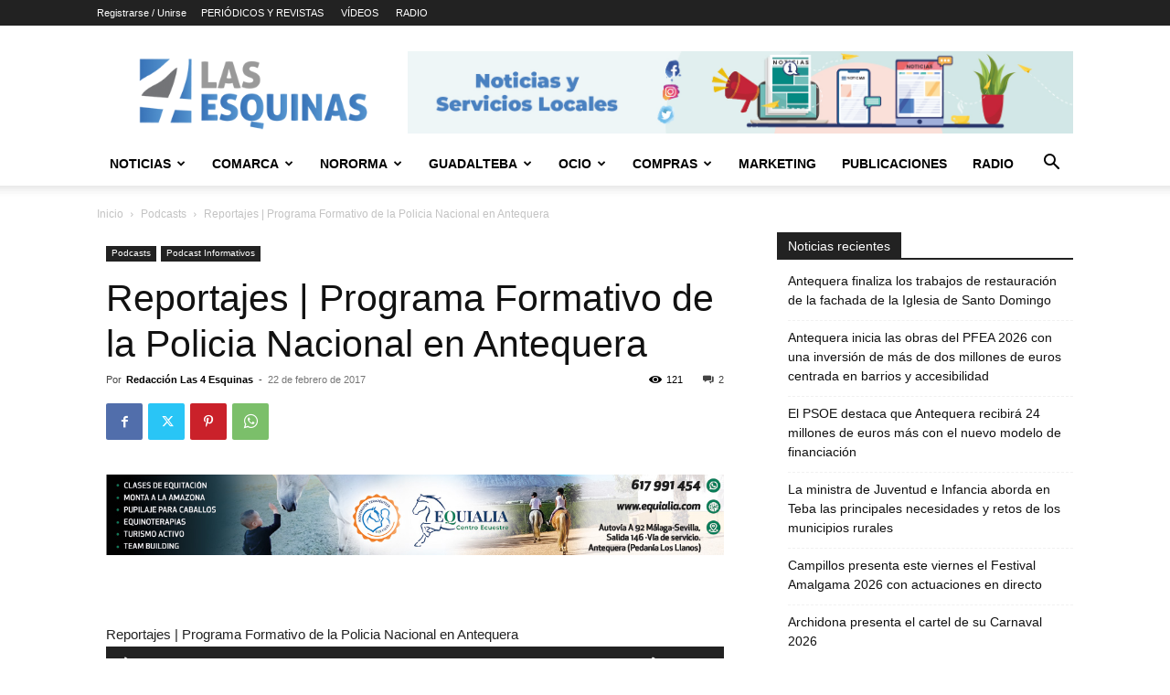

--- FILE ---
content_type: text/html; charset=UTF-8
request_url: https://las4esquinas.com/reportajes-programa-formativo-la-policia-nacional-antequera/
body_size: 40808
content:
<!doctype html >
<!--[if IE 8]>    <html class="ie8" lang="en"> <![endif]-->
<!--[if IE 9]>    <html class="ie9" lang="en"> <![endif]-->
<!--[if gt IE 8]><!--> <html lang="es" prefix="og: https://ogp.me/ns#"> <!--<![endif]-->
<head>
    <title>Reportajes | Programa Formativo de la Policia Nacional en Antequera - Las 4 Esquinas</title>
    <meta charset="UTF-8" />
    <meta name="viewport" content="width=device-width, initial-scale=1.0">
    <link rel="pingback" href="https://las4esquinas.com/xmlrpc.php" />
    <link rel="icon" type="image/png" href="https://las4esquinas.com/wp-content/uploads/2020/05/LOGO-NUEVO-4-ESQUINAS.jpg">
<!-- Optimización para motores de búsqueda de Rank Math -  https://rankmath.com/ -->
<meta name="description" content="Reportajes | Programa Formativo de la Policia Nacional en Antequera Ir a descargar"/>
<meta name="robots" content="follow, index, max-snippet:-1, max-video-preview:-1, max-image-preview:large"/>
<link rel="canonical" href="https://las4esquinas.com/reportajes-programa-formativo-la-policia-nacional-antequera/" />
<meta property="og:locale" content="es_ES" />
<meta property="og:type" content="article" />
<meta property="og:title" content="Reportajes | Programa Formativo de la Policia Nacional en Antequera - Las 4 Esquinas" />
<meta property="og:description" content="Reportajes | Programa Formativo de la Policia Nacional en Antequera Ir a descargar" />
<meta property="og:url" content="https://las4esquinas.com/reportajes-programa-formativo-la-policia-nacional-antequera/" />
<meta property="og:site_name" content="Las 4 Esquinas | Noticias y Guía de Ocio de Antequera y Comarca" />
<meta property="article:tag" content="Antequera" />
<meta property="article:tag" content="Informativo" />
<meta property="article:tag" content="Reportajes" />
<meta property="article:section" content="Podcasts" />
<meta property="article:published_time" content="2017-02-22T19:22:15+02:00" />
<meta name="twitter:card" content="summary_large_image" />
<meta name="twitter:title" content="Reportajes | Programa Formativo de la Policia Nacional en Antequera - Las 4 Esquinas" />
<meta name="twitter:description" content="Reportajes | Programa Formativo de la Policia Nacional en Antequera Ir a descargar" />
<meta name="twitter:label1" content="Escrito por" />
<meta name="twitter:data1" content="Redacción Las 4 Esquinas" />
<meta name="twitter:label2" content="Tiempo de lectura" />
<meta name="twitter:data2" content="Menos de un minuto" />
<script type="application/ld+json" class="rank-math-schema">{"@context":"https://schema.org","@graph":[{"@type":["Organization","Person"],"@id":"https://las4esquinas.com/#person","name":"Las 4 Esquinas","url":"https://las4esquinas.com","logo":{"@type":"ImageObject","@id":"https://las4esquinas.com/#logo","url":"https://las4esquinas.com/wp-content/uploads/2018/05/logoo-1-1024x339.png","contentUrl":"https://las4esquinas.com/wp-content/uploads/2018/05/logoo-1-1024x339.png","caption":"Las 4 Esquinas | Noticias y Gu\u00eda de Ocio de Antequera y Comarca","inLanguage":"es","width":"350","height":"116"},"image":{"@id":"https://las4esquinas.com/#logo"}},{"@type":"WebSite","@id":"https://las4esquinas.com/#website","url":"https://las4esquinas.com","name":"Las 4 Esquinas | Noticias y Gu\u00eda de Ocio de Antequera y Comarca","publisher":{"@id":"https://las4esquinas.com/#person"},"inLanguage":"es"},{"@type":"BreadcrumbList","@id":"https://las4esquinas.com/reportajes-programa-formativo-la-policia-nacional-antequera/#breadcrumb","itemListElement":[{"@type":"ListItem","position":"1","item":{"@id":"https://las4esquinas.com","name":"Portada"}},{"@type":"ListItem","position":"2","item":{"@id":"https://las4esquinas.com/reportajes-programa-formativo-la-policia-nacional-antequera/","name":"Reportajes | Programa Formativo de la Policia Nacional en Antequera"}}]},{"@type":"WebPage","@id":"https://las4esquinas.com/reportajes-programa-formativo-la-policia-nacional-antequera/#webpage","url":"https://las4esquinas.com/reportajes-programa-formativo-la-policia-nacional-antequera/","name":"Reportajes | Programa Formativo de la Policia Nacional en Antequera - Las 4 Esquinas","datePublished":"2017-02-22T19:22:15+02:00","dateModified":"2017-02-22T19:22:15+02:00","isPartOf":{"@id":"https://las4esquinas.com/#website"},"inLanguage":"es","breadcrumb":{"@id":"https://las4esquinas.com/reportajes-programa-formativo-la-policia-nacional-antequera/#breadcrumb"}},{"@type":"Person","@id":"https://las4esquinas.com/author/4esquinas/","name":"Redacci\u00f3n Las 4 Esquinas","url":"https://las4esquinas.com/author/4esquinas/","image":{"@type":"ImageObject","@id":"https://secure.gravatar.com/avatar/7bc6ef1b0f41735c25fb185feb8d593c44402eaded9256496c9713e6d2846f85?s=96&amp;d=mm&amp;r=g","url":"https://secure.gravatar.com/avatar/7bc6ef1b0f41735c25fb185feb8d593c44402eaded9256496c9713e6d2846f85?s=96&amp;d=mm&amp;r=g","caption":"Redacci\u00f3n Las 4 Esquinas","inLanguage":"es"}},{"@type":"NewsArticle","headline":"Reportajes | Programa Formativo de la Policia Nacional en Antequera - Las 4 Esquinas","keywords":"Antequera, Reportajes, Informativo,","datePublished":"2017-02-22T19:22:15+02:00","dateModified":"2017-02-22T19:22:15+02:00","author":{"@id":"https://las4esquinas.com/author/4esquinas/","name":"Redacci\u00f3n Las 4 Esquinas"},"publisher":{"@id":"https://las4esquinas.com/#person"},"description":"Reportajes | Programa Formativo de la Policia Nacional en Antequera Ir a descargar","name":"Reportajes | Programa Formativo de la Policia Nacional en Antequera - Las 4 Esquinas","@id":"https://las4esquinas.com/reportajes-programa-formativo-la-policia-nacional-antequera/#richSnippet","isPartOf":{"@id":"https://las4esquinas.com/reportajes-programa-formativo-la-policia-nacional-antequera/#webpage"},"inLanguage":"es","mainEntityOfPage":{"@id":"https://las4esquinas.com/reportajes-programa-formativo-la-policia-nacional-antequera/#webpage"}}]}</script>
<!-- /Plugin Rank Math WordPress SEO -->

<link rel='dns-prefetch' href='//www.googletagmanager.com' />
<link rel='dns-prefetch' href='//fonts.googleapis.com' />
<link rel="alternate" type="application/rss+xml" title="Las 4 Esquinas &raquo; Feed" href="https://las4esquinas.com/feed/" />
<link rel="alternate" type="application/rss+xml" title="Las 4 Esquinas &raquo; Feed de los comentarios" href="https://las4esquinas.com/comments/feed/" />
<link rel="alternate" type="application/rss+xml" title="Las 4 Esquinas &raquo; Comentario Reportajes | Programa Formativo de la Policia Nacional en Antequera del feed" href="https://las4esquinas.com/reportajes-programa-formativo-la-policia-nacional-antequera/feed/" />
<link rel="alternate" title="oEmbed (JSON)" type="application/json+oembed" href="https://las4esquinas.com/wp-json/oembed/1.0/embed?url=https%3A%2F%2Flas4esquinas.com%2Freportajes-programa-formativo-la-policia-nacional-antequera%2F" />
<link rel="alternate" title="oEmbed (XML)" type="text/xml+oembed" href="https://las4esquinas.com/wp-json/oembed/1.0/embed?url=https%3A%2F%2Flas4esquinas.com%2Freportajes-programa-formativo-la-policia-nacional-antequera%2F&#038;format=xml" />
<style id='wp-img-auto-sizes-contain-inline-css' type='text/css'>
img:is([sizes=auto i],[sizes^="auto," i]){contain-intrinsic-size:3000px 1500px}
/*# sourceURL=wp-img-auto-sizes-contain-inline-css */
</style>
<style id='wp-emoji-styles-inline-css' type='text/css'>

	img.wp-smiley, img.emoji {
		display: inline !important;
		border: none !important;
		box-shadow: none !important;
		height: 1em !important;
		width: 1em !important;
		margin: 0 0.07em !important;
		vertical-align: -0.1em !important;
		background: none !important;
		padding: 0 !important;
	}
/*# sourceURL=wp-emoji-styles-inline-css */
</style>
<style id='wp-block-library-inline-css' type='text/css'>
:root{--wp-block-synced-color:#7a00df;--wp-block-synced-color--rgb:122,0,223;--wp-bound-block-color:var(--wp-block-synced-color);--wp-editor-canvas-background:#ddd;--wp-admin-theme-color:#007cba;--wp-admin-theme-color--rgb:0,124,186;--wp-admin-theme-color-darker-10:#006ba1;--wp-admin-theme-color-darker-10--rgb:0,107,160.5;--wp-admin-theme-color-darker-20:#005a87;--wp-admin-theme-color-darker-20--rgb:0,90,135;--wp-admin-border-width-focus:2px}@media (min-resolution:192dpi){:root{--wp-admin-border-width-focus:1.5px}}.wp-element-button{cursor:pointer}:root .has-very-light-gray-background-color{background-color:#eee}:root .has-very-dark-gray-background-color{background-color:#313131}:root .has-very-light-gray-color{color:#eee}:root .has-very-dark-gray-color{color:#313131}:root .has-vivid-green-cyan-to-vivid-cyan-blue-gradient-background{background:linear-gradient(135deg,#00d084,#0693e3)}:root .has-purple-crush-gradient-background{background:linear-gradient(135deg,#34e2e4,#4721fb 50%,#ab1dfe)}:root .has-hazy-dawn-gradient-background{background:linear-gradient(135deg,#faaca8,#dad0ec)}:root .has-subdued-olive-gradient-background{background:linear-gradient(135deg,#fafae1,#67a671)}:root .has-atomic-cream-gradient-background{background:linear-gradient(135deg,#fdd79a,#004a59)}:root .has-nightshade-gradient-background{background:linear-gradient(135deg,#330968,#31cdcf)}:root .has-midnight-gradient-background{background:linear-gradient(135deg,#020381,#2874fc)}:root{--wp--preset--font-size--normal:16px;--wp--preset--font-size--huge:42px}.has-regular-font-size{font-size:1em}.has-larger-font-size{font-size:2.625em}.has-normal-font-size{font-size:var(--wp--preset--font-size--normal)}.has-huge-font-size{font-size:var(--wp--preset--font-size--huge)}.has-text-align-center{text-align:center}.has-text-align-left{text-align:left}.has-text-align-right{text-align:right}.has-fit-text{white-space:nowrap!important}#end-resizable-editor-section{display:none}.aligncenter{clear:both}.items-justified-left{justify-content:flex-start}.items-justified-center{justify-content:center}.items-justified-right{justify-content:flex-end}.items-justified-space-between{justify-content:space-between}.screen-reader-text{border:0;clip-path:inset(50%);height:1px;margin:-1px;overflow:hidden;padding:0;position:absolute;width:1px;word-wrap:normal!important}.screen-reader-text:focus{background-color:#ddd;clip-path:none;color:#444;display:block;font-size:1em;height:auto;left:5px;line-height:normal;padding:15px 23px 14px;text-decoration:none;top:5px;width:auto;z-index:100000}html :where(.has-border-color){border-style:solid}html :where([style*=border-top-color]){border-top-style:solid}html :where([style*=border-right-color]){border-right-style:solid}html :where([style*=border-bottom-color]){border-bottom-style:solid}html :where([style*=border-left-color]){border-left-style:solid}html :where([style*=border-width]){border-style:solid}html :where([style*=border-top-width]){border-top-style:solid}html :where([style*=border-right-width]){border-right-style:solid}html :where([style*=border-bottom-width]){border-bottom-style:solid}html :where([style*=border-left-width]){border-left-style:solid}html :where(img[class*=wp-image-]){height:auto;max-width:100%}:where(figure){margin:0 0 1em}html :where(.is-position-sticky){--wp-admin--admin-bar--position-offset:var(--wp-admin--admin-bar--height,0px)}@media screen and (max-width:600px){html :where(.is-position-sticky){--wp-admin--admin-bar--position-offset:0px}}

/*# sourceURL=wp-block-library-inline-css */
</style><style id='global-styles-inline-css' type='text/css'>
:root{--wp--preset--aspect-ratio--square: 1;--wp--preset--aspect-ratio--4-3: 4/3;--wp--preset--aspect-ratio--3-4: 3/4;--wp--preset--aspect-ratio--3-2: 3/2;--wp--preset--aspect-ratio--2-3: 2/3;--wp--preset--aspect-ratio--16-9: 16/9;--wp--preset--aspect-ratio--9-16: 9/16;--wp--preset--color--black: #000000;--wp--preset--color--cyan-bluish-gray: #abb8c3;--wp--preset--color--white: #ffffff;--wp--preset--color--pale-pink: #f78da7;--wp--preset--color--vivid-red: #cf2e2e;--wp--preset--color--luminous-vivid-orange: #ff6900;--wp--preset--color--luminous-vivid-amber: #fcb900;--wp--preset--color--light-green-cyan: #7bdcb5;--wp--preset--color--vivid-green-cyan: #00d084;--wp--preset--color--pale-cyan-blue: #8ed1fc;--wp--preset--color--vivid-cyan-blue: #0693e3;--wp--preset--color--vivid-purple: #9b51e0;--wp--preset--gradient--vivid-cyan-blue-to-vivid-purple: linear-gradient(135deg,rgb(6,147,227) 0%,rgb(155,81,224) 100%);--wp--preset--gradient--light-green-cyan-to-vivid-green-cyan: linear-gradient(135deg,rgb(122,220,180) 0%,rgb(0,208,130) 100%);--wp--preset--gradient--luminous-vivid-amber-to-luminous-vivid-orange: linear-gradient(135deg,rgb(252,185,0) 0%,rgb(255,105,0) 100%);--wp--preset--gradient--luminous-vivid-orange-to-vivid-red: linear-gradient(135deg,rgb(255,105,0) 0%,rgb(207,46,46) 100%);--wp--preset--gradient--very-light-gray-to-cyan-bluish-gray: linear-gradient(135deg,rgb(238,238,238) 0%,rgb(169,184,195) 100%);--wp--preset--gradient--cool-to-warm-spectrum: linear-gradient(135deg,rgb(74,234,220) 0%,rgb(151,120,209) 20%,rgb(207,42,186) 40%,rgb(238,44,130) 60%,rgb(251,105,98) 80%,rgb(254,248,76) 100%);--wp--preset--gradient--blush-light-purple: linear-gradient(135deg,rgb(255,206,236) 0%,rgb(152,150,240) 100%);--wp--preset--gradient--blush-bordeaux: linear-gradient(135deg,rgb(254,205,165) 0%,rgb(254,45,45) 50%,rgb(107,0,62) 100%);--wp--preset--gradient--luminous-dusk: linear-gradient(135deg,rgb(255,203,112) 0%,rgb(199,81,192) 50%,rgb(65,88,208) 100%);--wp--preset--gradient--pale-ocean: linear-gradient(135deg,rgb(255,245,203) 0%,rgb(182,227,212) 50%,rgb(51,167,181) 100%);--wp--preset--gradient--electric-grass: linear-gradient(135deg,rgb(202,248,128) 0%,rgb(113,206,126) 100%);--wp--preset--gradient--midnight: linear-gradient(135deg,rgb(2,3,129) 0%,rgb(40,116,252) 100%);--wp--preset--font-size--small: 11px;--wp--preset--font-size--medium: 20px;--wp--preset--font-size--large: 32px;--wp--preset--font-size--x-large: 42px;--wp--preset--font-size--regular: 15px;--wp--preset--font-size--larger: 50px;--wp--preset--spacing--20: 0.44rem;--wp--preset--spacing--30: 0.67rem;--wp--preset--spacing--40: 1rem;--wp--preset--spacing--50: 1.5rem;--wp--preset--spacing--60: 2.25rem;--wp--preset--spacing--70: 3.38rem;--wp--preset--spacing--80: 5.06rem;--wp--preset--shadow--natural: 6px 6px 9px rgba(0, 0, 0, 0.2);--wp--preset--shadow--deep: 12px 12px 50px rgba(0, 0, 0, 0.4);--wp--preset--shadow--sharp: 6px 6px 0px rgba(0, 0, 0, 0.2);--wp--preset--shadow--outlined: 6px 6px 0px -3px rgb(255, 255, 255), 6px 6px rgb(0, 0, 0);--wp--preset--shadow--crisp: 6px 6px 0px rgb(0, 0, 0);}:where(.is-layout-flex){gap: 0.5em;}:where(.is-layout-grid){gap: 0.5em;}body .is-layout-flex{display: flex;}.is-layout-flex{flex-wrap: wrap;align-items: center;}.is-layout-flex > :is(*, div){margin: 0;}body .is-layout-grid{display: grid;}.is-layout-grid > :is(*, div){margin: 0;}:where(.wp-block-columns.is-layout-flex){gap: 2em;}:where(.wp-block-columns.is-layout-grid){gap: 2em;}:where(.wp-block-post-template.is-layout-flex){gap: 1.25em;}:where(.wp-block-post-template.is-layout-grid){gap: 1.25em;}.has-black-color{color: var(--wp--preset--color--black) !important;}.has-cyan-bluish-gray-color{color: var(--wp--preset--color--cyan-bluish-gray) !important;}.has-white-color{color: var(--wp--preset--color--white) !important;}.has-pale-pink-color{color: var(--wp--preset--color--pale-pink) !important;}.has-vivid-red-color{color: var(--wp--preset--color--vivid-red) !important;}.has-luminous-vivid-orange-color{color: var(--wp--preset--color--luminous-vivid-orange) !important;}.has-luminous-vivid-amber-color{color: var(--wp--preset--color--luminous-vivid-amber) !important;}.has-light-green-cyan-color{color: var(--wp--preset--color--light-green-cyan) !important;}.has-vivid-green-cyan-color{color: var(--wp--preset--color--vivid-green-cyan) !important;}.has-pale-cyan-blue-color{color: var(--wp--preset--color--pale-cyan-blue) !important;}.has-vivid-cyan-blue-color{color: var(--wp--preset--color--vivid-cyan-blue) !important;}.has-vivid-purple-color{color: var(--wp--preset--color--vivid-purple) !important;}.has-black-background-color{background-color: var(--wp--preset--color--black) !important;}.has-cyan-bluish-gray-background-color{background-color: var(--wp--preset--color--cyan-bluish-gray) !important;}.has-white-background-color{background-color: var(--wp--preset--color--white) !important;}.has-pale-pink-background-color{background-color: var(--wp--preset--color--pale-pink) !important;}.has-vivid-red-background-color{background-color: var(--wp--preset--color--vivid-red) !important;}.has-luminous-vivid-orange-background-color{background-color: var(--wp--preset--color--luminous-vivid-orange) !important;}.has-luminous-vivid-amber-background-color{background-color: var(--wp--preset--color--luminous-vivid-amber) !important;}.has-light-green-cyan-background-color{background-color: var(--wp--preset--color--light-green-cyan) !important;}.has-vivid-green-cyan-background-color{background-color: var(--wp--preset--color--vivid-green-cyan) !important;}.has-pale-cyan-blue-background-color{background-color: var(--wp--preset--color--pale-cyan-blue) !important;}.has-vivid-cyan-blue-background-color{background-color: var(--wp--preset--color--vivid-cyan-blue) !important;}.has-vivid-purple-background-color{background-color: var(--wp--preset--color--vivid-purple) !important;}.has-black-border-color{border-color: var(--wp--preset--color--black) !important;}.has-cyan-bluish-gray-border-color{border-color: var(--wp--preset--color--cyan-bluish-gray) !important;}.has-white-border-color{border-color: var(--wp--preset--color--white) !important;}.has-pale-pink-border-color{border-color: var(--wp--preset--color--pale-pink) !important;}.has-vivid-red-border-color{border-color: var(--wp--preset--color--vivid-red) !important;}.has-luminous-vivid-orange-border-color{border-color: var(--wp--preset--color--luminous-vivid-orange) !important;}.has-luminous-vivid-amber-border-color{border-color: var(--wp--preset--color--luminous-vivid-amber) !important;}.has-light-green-cyan-border-color{border-color: var(--wp--preset--color--light-green-cyan) !important;}.has-vivid-green-cyan-border-color{border-color: var(--wp--preset--color--vivid-green-cyan) !important;}.has-pale-cyan-blue-border-color{border-color: var(--wp--preset--color--pale-cyan-blue) !important;}.has-vivid-cyan-blue-border-color{border-color: var(--wp--preset--color--vivid-cyan-blue) !important;}.has-vivid-purple-border-color{border-color: var(--wp--preset--color--vivid-purple) !important;}.has-vivid-cyan-blue-to-vivid-purple-gradient-background{background: var(--wp--preset--gradient--vivid-cyan-blue-to-vivid-purple) !important;}.has-light-green-cyan-to-vivid-green-cyan-gradient-background{background: var(--wp--preset--gradient--light-green-cyan-to-vivid-green-cyan) !important;}.has-luminous-vivid-amber-to-luminous-vivid-orange-gradient-background{background: var(--wp--preset--gradient--luminous-vivid-amber-to-luminous-vivid-orange) !important;}.has-luminous-vivid-orange-to-vivid-red-gradient-background{background: var(--wp--preset--gradient--luminous-vivid-orange-to-vivid-red) !important;}.has-very-light-gray-to-cyan-bluish-gray-gradient-background{background: var(--wp--preset--gradient--very-light-gray-to-cyan-bluish-gray) !important;}.has-cool-to-warm-spectrum-gradient-background{background: var(--wp--preset--gradient--cool-to-warm-spectrum) !important;}.has-blush-light-purple-gradient-background{background: var(--wp--preset--gradient--blush-light-purple) !important;}.has-blush-bordeaux-gradient-background{background: var(--wp--preset--gradient--blush-bordeaux) !important;}.has-luminous-dusk-gradient-background{background: var(--wp--preset--gradient--luminous-dusk) !important;}.has-pale-ocean-gradient-background{background: var(--wp--preset--gradient--pale-ocean) !important;}.has-electric-grass-gradient-background{background: var(--wp--preset--gradient--electric-grass) !important;}.has-midnight-gradient-background{background: var(--wp--preset--gradient--midnight) !important;}.has-small-font-size{font-size: var(--wp--preset--font-size--small) !important;}.has-medium-font-size{font-size: var(--wp--preset--font-size--medium) !important;}.has-large-font-size{font-size: var(--wp--preset--font-size--large) !important;}.has-x-large-font-size{font-size: var(--wp--preset--font-size--x-large) !important;}
/*# sourceURL=global-styles-inline-css */
</style>

<style id='classic-theme-styles-inline-css' type='text/css'>
/*! This file is auto-generated */
.wp-block-button__link{color:#fff;background-color:#32373c;border-radius:9999px;box-shadow:none;text-decoration:none;padding:calc(.667em + 2px) calc(1.333em + 2px);font-size:1.125em}.wp-block-file__button{background:#32373c;color:#fff;text-decoration:none}
/*# sourceURL=/wp-includes/css/classic-themes.min.css */
</style>
<link rel='stylesheet' id='_ning_font_awesome_css-css' href='https://las4esquinas.com/wp-content/plugins/angwp/assets/fonts/font-awesome/css/font-awesome.min.css?ver=1.6.3' type='text/css' media='all' />
<link rel='stylesheet' id='_ning_css-css' href='https://las4esquinas.com/wp-content/plugins/angwp/assets/dist/angwp.bundle.js.css?ver=1.6.3' type='text/css' media='all' />
<link rel='stylesheet' id='spr_col_animate_css-css' href='https://las4esquinas.com/wp-content/plugins/angwp/include/extensions/spr_columns/assets/css/animate.min.css?ver=1.6.3' type='text/css' media='all' />
<link rel='stylesheet' id='spr_col_css-css' href='https://las4esquinas.com/wp-content/plugins/angwp/include/extensions/spr_columns/assets/css/spr_columns.css?ver=1.6.3' type='text/css' media='all' />
<link rel='stylesheet' id='contact-form-7-css' href='https://las4esquinas.com/wp-content/plugins/contact-form-7/includes/css/styles.css?ver=6.1.4' type='text/css' media='all' />
<link rel='stylesheet' id='td-plugin-multi-purpose-css' href='https://las4esquinas.com/wp-content/plugins/td-composer/td-multi-purpose/style.css?ver=9c5a7338c90cbd82cb580e34cffb127f' type='text/css' media='all' />
<link rel='stylesheet' id='google-fonts-style-css' href='https://fonts.googleapis.com/css?family=Roboto+Condensed%3A300%2C500%2C400%7CPT+Serif%3A700%2C400%7CPoppins%3A500%2C700%2C300%2C400&#038;display=swap&#038;ver=12.7.4' type='text/css' media='all' />
<link rel='stylesheet' id='tds-front-css' href='https://las4esquinas.com/wp-content/plugins/td-subscription/assets/css/tds-front.css?ver=1.7.4' type='text/css' media='all' />
<link rel='stylesheet' id='td-theme-css' href='https://las4esquinas.com/wp-content/themes/Newspaper/style.css?ver=12.7.4' type='text/css' media='all' />
<style id='td-theme-inline-css' type='text/css'>@media (max-width:767px){.td-header-desktop-wrap{display:none}}@media (min-width:767px){.td-header-mobile-wrap{display:none}}</style>
<link rel='stylesheet' id='td-legacy-framework-front-style-css' href='https://las4esquinas.com/wp-content/plugins/td-composer/legacy/Newspaper/assets/css/td_legacy_main.css?ver=9c5a7338c90cbd82cb580e34cffb127f' type='text/css' media='all' />
<link rel='stylesheet' id='td-standard-pack-framework-front-style-css' href='https://las4esquinas.com/wp-content/plugins/td-standard-pack/Newspaper/assets/css/td_standard_pack_main.css?ver=1314111a2e147bac488ccdd97e4704ff' type='text/css' media='all' />
<link rel='stylesheet' id='tdb_style_cloud_templates_front-css' href='https://las4esquinas.com/wp-content/plugins/td-cloud-library/assets/css/tdb_main.css?ver=496e217dc78570a2932146e73f7c4a14' type='text/css' media='all' />
<script type="text/javascript" src="https://las4esquinas.com/wp-includes/js/jquery/jquery.min.js?ver=3.7.1" id="jquery-core-js"></script>
<script type="text/javascript" src="https://las4esquinas.com/wp-includes/js/jquery/jquery-migrate.min.js?ver=3.4.1" id="jquery-migrate-js"></script>
<script type="text/javascript" src="https://las4esquinas.com/wp-content/plugins/angwp/assets/dev/js/advertising.js?ver=6.9" id="adning_dummy_advertising-js"></script>
<script type="text/javascript" id="enhanced-ecommerce-google-analytics-js-extra">
/* <![CDATA[ */
var ConvAioGlobal = {"nonce":"3d13b8618b"};
//# sourceURL=enhanced-ecommerce-google-analytics-js-extra
/* ]]> */
</script>
<script type="text/javascript" src="https://las4esquinas.com/wp-content/plugins/enhanced-e-commerce-for-woocommerce-store/public/js/con-gtm-google-analytics.js?ver=7.2.14" id="enhanced-ecommerce-google-analytics-js"></script>
<script type="text/javascript" id="enhanced-ecommerce-google-analytics-js-after">
/* <![CDATA[ */
tvc_smd={"tvc_wcv":"","tvc_wpv":"6.9","tvc_eev":"7.2.14","tvc_sub_data":{"sub_id":"55742","cu_id":"39015","pl_id":"1","ga_tra_option":"","ga_property_id":"","ga_measurement_id":"","ga_ads_id":"","ga_gmc_id":"","ga_gmc_id_p":"","op_gtag_js":"0","op_en_e_t":"0","op_rm_t_t":"0","op_dy_rm_t_t":"0","op_li_ga_wi_ads":"0","gmc_is_product_sync":"0","gmc_is_site_verified":"0","gmc_is_domain_claim":"0","gmc_product_count":"0","fb_pixel_id":""}};
//# sourceURL=enhanced-ecommerce-google-analytics-js-after
/* ]]> */
</script>

<!-- Fragmento de código de la etiqueta de Google (gtag.js) añadida por Site Kit -->
<!-- Fragmento de código de Google Analytics añadido por Site Kit -->
<script type="text/javascript" src="https://www.googletagmanager.com/gtag/js?id=GT-TQLP8VJ" id="google_gtagjs-js" async></script>
<script type="text/javascript" id="google_gtagjs-js-after">
/* <![CDATA[ */
window.dataLayer = window.dataLayer || [];function gtag(){dataLayer.push(arguments);}
gtag("set","linker",{"domains":["las4esquinas.com"]});
gtag("js", new Date());
gtag("set", "developer_id.dZTNiMT", true);
gtag("config", "GT-TQLP8VJ");
//# sourceURL=google_gtagjs-js-after
/* ]]> */
</script>
<link rel="https://api.w.org/" href="https://las4esquinas.com/wp-json/" /><link rel="alternate" title="JSON" type="application/json" href="https://las4esquinas.com/wp-json/wp/v2/posts/89445" /><link rel="EditURI" type="application/rsd+xml" title="RSD" href="https://las4esquinas.com/xmlrpc.php?rsd" />
<meta name="generator" content="WordPress 6.9" />
<link rel='shortlink' href='https://las4esquinas.com/?p=89445' />
<meta name="generator" content="Site Kit by Google 1.170.0" />    <script>
        window.tdb_global_vars = {"wpRestUrl":"https:\/\/las4esquinas.com\/wp-json\/","permalinkStructure":"\/%postname%\/"};
        window.tdb_p_autoload_vars = {"isAjax":false,"isAdminBarShowing":false,"autoloadStatus":"off","origPostEditUrl":null};
    </script>
    
    <style id="tdb-global-colors">:root{--accent-color-1:#e52e2e;--accent-color-2:#FF4A4A;--base-color-1:#131F49;--light-color-1:#EDEDED;--light-border:#EDEDED;--base-gray:#717176;--light-gray:#F1F4F7;--light-red:#FCF7F5;--dark-border:#b1b4bc;--center-demo-1:#11B494;--center-demo-2:#099F8A;--office-nexus-accent:#343090;--office-nexus-accent-lighter:#5f59f7;--office-nexus-text-primary:#111827;--office-nexus-text-secondary:#5C6B8D;--office-nexus-bg-white:#FFFFFF;--ofice-nexus-bg-site:#f6f8ff;--office-nexus-shadow:rgba(52,48,144,0.08);--office-nexus-border:#CFCFEA;--office-nexus-bg-section-light:#f0f2fb;--office-nexus-bg-section-dark:#111827;--office-nexus-text-white:#FFFFFF;--office-nexus-text-tertiary:#CFCFEA}</style>

    
	            <style id="tdb-global-fonts">
                
:root{--global-font-1:Poppins;--global-font-2:Roboto Condensed;--global-font-3:PT Serif;--office-nexus-global:Outfit;}
            </style>
                    <script data-cfasync="false" data-no-optimize="1" data-pagespeed-no-defer>
            var tvc_lc = '';
        </script>
        <script data-cfasync="false" data-no-optimize="1" data-pagespeed-no-defer>
            var tvc_lc = '';
        </script>
<script data-cfasync="false" data-pagespeed-no-defer type="text/javascript">
      window.dataLayer = window.dataLayer || [];
      dataLayer.push({"event":"begin_datalayer","conv_track_email":"1","conv_track_phone":"1","conv_track_address":"1","conv_track_page_scroll":"1","conv_track_file_download":"1","conv_track_author":"1","conv_track_signup":"1","conv_track_signin":"1"});
    </script>    <!-- Google Tag Manager by Conversios-->
    <script>
      (function(w, d, s, l, i) {
        w[l] = w[l] || [];
        w[l].push({
          'gtm.start': new Date().getTime(),
          event: 'gtm.js'
        });
        var f = d.getElementsByTagName(s)[0],
          j = d.createElement(s),
          dl = l != 'dataLayer' ? '&l=' + l : '';
        j.async = true;
        j.src =
          'https://www.googletagmanager.com/gtm.js?id=' + i + dl;
        f.parentNode.insertBefore(j, f);
      })(window, document, 'script', 'dataLayer', 'GTM-K7X94DG');
    </script>
    <!-- End Google Tag Manager -->
      <script>
      (window.gaDevIds = window.gaDevIds || []).push('5CDcaG');
    </script>
        <script data-cfasync="false" data-no-optimize="1" data-pagespeed-no-defer>
        window.dataLayer = window.dataLayer || [];
        window.dataLayer.push({
          event: 'article_load',
          article_id: '89445',
          article_category: 'Podcasts, Podcast Informativos',
          author_id: '9',
          author_name: 'Redacción Las 4 Esquinas',
          article_title: 'Reportajes | Programa Formativo de la Policia Nacional en Antequera',
          article_tags: "Antequera, Informativo, Reportajes",
          publication_date: '2017-02-22',
          article_length: "22",
        });
      </script>
    
<!-- JS generated by theme -->

<script type="text/javascript" id="td-generated-header-js">
    
    

	    var tdBlocksArray = []; //here we store all the items for the current page

	    // td_block class - each ajax block uses a object of this class for requests
	    function tdBlock() {
		    this.id = '';
		    this.block_type = 1; //block type id (1-234 etc)
		    this.atts = '';
		    this.td_column_number = '';
		    this.td_current_page = 1; //
		    this.post_count = 0; //from wp
		    this.found_posts = 0; //from wp
		    this.max_num_pages = 0; //from wp
		    this.td_filter_value = ''; //current live filter value
		    this.is_ajax_running = false;
		    this.td_user_action = ''; // load more or infinite loader (used by the animation)
		    this.header_color = '';
		    this.ajax_pagination_infinite_stop = ''; //show load more at page x
	    }

        // td_js_generator - mini detector
        ( function () {
            var htmlTag = document.getElementsByTagName("html")[0];

	        if ( navigator.userAgent.indexOf("MSIE 10.0") > -1 ) {
                htmlTag.className += ' ie10';
            }

            if ( !!navigator.userAgent.match(/Trident.*rv\:11\./) ) {
                htmlTag.className += ' ie11';
            }

	        if ( navigator.userAgent.indexOf("Edge") > -1 ) {
                htmlTag.className += ' ieEdge';
            }

            if ( /(iPad|iPhone|iPod)/g.test(navigator.userAgent) ) {
                htmlTag.className += ' td-md-is-ios';
            }

            var user_agent = navigator.userAgent.toLowerCase();
            if ( user_agent.indexOf("android") > -1 ) {
                htmlTag.className += ' td-md-is-android';
            }

            if ( -1 !== navigator.userAgent.indexOf('Mac OS X')  ) {
                htmlTag.className += ' td-md-is-os-x';
            }

            if ( /chrom(e|ium)/.test(navigator.userAgent.toLowerCase()) ) {
               htmlTag.className += ' td-md-is-chrome';
            }

            if ( -1 !== navigator.userAgent.indexOf('Firefox') ) {
                htmlTag.className += ' td-md-is-firefox';
            }

            if ( -1 !== navigator.userAgent.indexOf('Safari') && -1 === navigator.userAgent.indexOf('Chrome') ) {
                htmlTag.className += ' td-md-is-safari';
            }

            if( -1 !== navigator.userAgent.indexOf('IEMobile') ){
                htmlTag.className += ' td-md-is-iemobile';
            }

        })();

        var tdLocalCache = {};

        ( function () {
            "use strict";

            tdLocalCache = {
                data: {},
                remove: function (resource_id) {
                    delete tdLocalCache.data[resource_id];
                },
                exist: function (resource_id) {
                    return tdLocalCache.data.hasOwnProperty(resource_id) && tdLocalCache.data[resource_id] !== null;
                },
                get: function (resource_id) {
                    return tdLocalCache.data[resource_id];
                },
                set: function (resource_id, cachedData) {
                    tdLocalCache.remove(resource_id);
                    tdLocalCache.data[resource_id] = cachedData;
                }
            };
        })();

    
    
var td_viewport_interval_list=[{"limitBottom":767,"sidebarWidth":228},{"limitBottom":1018,"sidebarWidth":300},{"limitBottom":1140,"sidebarWidth":324}];
var td_animation_stack_effect="type0";
var tds_animation_stack=true;
var td_animation_stack_specific_selectors=".entry-thumb, img, .td-lazy-img";
var td_animation_stack_general_selectors=".td-animation-stack img, .td-animation-stack .entry-thumb, .post img, .td-animation-stack .td-lazy-img";
var tds_general_modal_image="yes";
var tds_show_more_info="Mostrar m\u00e1s informaci\u00f3n";
var tds_show_less_info="Mostrar menos informaci\u00f3n";
var tdc_is_installed="yes";
var tdc_domain_active=false;
var td_ajax_url="https:\/\/las4esquinas.com\/wp-admin\/admin-ajax.php?td_theme_name=Newspaper&v=12.7.4";
var td_get_template_directory_uri="https:\/\/las4esquinas.com\/wp-content\/plugins\/td-composer\/legacy\/common";
var tds_snap_menu="";
var tds_logo_on_sticky="";
var tds_header_style="";
var td_please_wait="Por favor espera...";
var td_email_user_pass_incorrect="Usuario o contrase\u00f1a incorrecta!";
var td_email_user_incorrect="Correo electr\u00f3nico o nombre de usuario incorrecto!";
var td_email_incorrect="Email incorrecto!";
var td_user_incorrect="Nombre de usuario incorrecto!";
var td_email_user_empty="Correo electr\u00f3nico o nombre de usuario vac\u00edo!";
var td_pass_empty="Pase vac\u00edo!";
var td_pass_pattern_incorrect="Patr\u00f3n de paso no v\u00e1lido!";
var td_retype_pass_incorrect="\u00a1El pase reescrito es incorrecto!";
var tds_more_articles_on_post_enable="";
var tds_more_articles_on_post_time_to_wait="";
var tds_more_articles_on_post_pages_distance_from_top=0;
var tds_captcha="";
var tds_theme_color_site_wide="#4db2ec";
var tds_smart_sidebar="";
var tdThemeName="Newspaper";
var tdThemeNameWl="Newspaper";
var td_magnific_popup_translation_tPrev="Anterior (tecla de flecha izquierda)";
var td_magnific_popup_translation_tNext="Siguiente (tecla de flecha derecha)";
var td_magnific_popup_translation_tCounter="%curr% de %total%";
var td_magnific_popup_translation_ajax_tError="El contenido de %url% no pudo cargarse.";
var td_magnific_popup_translation_image_tError="La imagen #%curr% no pudo cargarse.";
var tdBlockNonce="1f7af1d20f";
var tdMobileMenu="enabled";
var tdMobileSearch="enabled";
var tdDateNamesI18n={"month_names":["enero","febrero","marzo","abril","mayo","junio","julio","agosto","septiembre","octubre","noviembre","diciembre"],"month_names_short":["Ene","Feb","Mar","Abr","May","Jun","Jul","Ago","Sep","Oct","Nov","Dic"],"day_names":["domingo","lunes","martes","mi\u00e9rcoles","jueves","viernes","s\u00e1bado"],"day_names_short":["Dom","Lun","Mar","Mi\u00e9","Jue","Vie","S\u00e1b"]};
var td_reset_pass_empty="Ingrese una nueva contrase\u00f1a antes de continuar.";
var td_reset_pass_confirm_empty="Confirme la nueva contrase\u00f1a antes de continuar.";
var td_reset_pass_not_matching="Aseg\u00farese de que las contrase\u00f1as coincidan.";
var tdb_modal_confirm="Ahorrar";
var tdb_modal_cancel="Cancelar";
var tdb_modal_confirm_alt="S\u00ed";
var tdb_modal_cancel_alt="No";
var td_deploy_mode="deploy";
var td_ad_background_click_link="";
var td_ad_background_click_target="";
</script>


<!-- Header style compiled by theme -->

<style>:root{--td_excl_label:'EXCLUSIVO'}:root{--td_excl_label:'EXCLUSIVO'}</style>


<!-- Ads on this site are served by Adning v1.6.3 - adning.com -->
<style></style><!-- / Adning. -->




<script type="application/ld+json">
    {
        "@context": "https://schema.org",
        "@type": "BreadcrumbList",
        "itemListElement": [
            {
                "@type": "ListItem",
                "position": 1,
                "item": {
                    "@type": "WebSite",
                    "@id": "https://las4esquinas.com/",
                    "name": "Inicio"
                }
            },
            {
                "@type": "ListItem",
                "position": 2,
                    "item": {
                    "@type": "WebPage",
                    "@id": "https://las4esquinas.com/podcasts/",
                    "name": "Podcasts"
                }
            }
            ,{
                "@type": "ListItem",
                "position": 3,
                    "item": {
                    "@type": "WebPage",
                    "@id": "https://las4esquinas.com/reportajes-programa-formativo-la-policia-nacional-antequera/",
                    "name": "Reportajes | Programa Formativo de la Policia Nacional en Antequera"                                
                }
            }    
        ]
    }
</script>
<link rel="icon" href="https://las4esquinas.com/wp-content/uploads/2016/07/cropped-logolas4esquinas-01-32x32.png" sizes="32x32" />
<link rel="icon" href="https://las4esquinas.com/wp-content/uploads/2016/07/cropped-logolas4esquinas-01-192x192.png" sizes="192x192" />
<link rel="apple-touch-icon" href="https://las4esquinas.com/wp-content/uploads/2016/07/cropped-logolas4esquinas-01-180x180.png" />
<meta name="msapplication-TileImage" content="https://las4esquinas.com/wp-content/uploads/2016/07/cropped-logolas4esquinas-01-270x270.png" />
		<style type="text/css" id="wp-custom-css">
			.post {
    background-color: #fff;
    margin-top: 15px;
    margin-left: 10px;
    margin-right: 10px;
}

.post-123 .wp-post-image {
display: none;
}		</style>
		
<!-- Button style compiled by theme -->

<style></style>

	<style id="tdw-css-placeholder"></style><link rel='stylesheet' id='mediaelement-css' href='https://las4esquinas.com/wp-includes/js/mediaelement/mediaelementplayer-legacy.min.css?ver=4.2.17' type='text/css' media='all' />
<link rel='stylesheet' id='wp-mediaelement-css' href='https://las4esquinas.com/wp-includes/js/mediaelement/wp-mediaelement.min.css?ver=6.9' type='text/css' media='all' />
</head>

<body class="wp-singular post-template-default single single-post postid-89445 single-format-standard wp-theme-Newspaper td-standard-pack reportajes-programa-formativo-la-policia-nacional-antequera global-block-template-1  tdc-footer-template td-animation-stack-type0 td-full-layout" itemscope="itemscope" itemtype="https://schema.org/WebPage">

<div class="td-scroll-up" data-style="style1"><i class="td-icon-menu-up"></i></div>
    <div class="td-menu-background" style="visibility:hidden"></div>
<div id="td-mobile-nav" style="visibility:hidden">
    <div class="td-mobile-container">
        <!-- mobile menu top section -->
        <div class="td-menu-socials-wrap">
            <!-- socials -->
            <div class="td-menu-socials">
                            </div>
            <!-- close button -->
            <div class="td-mobile-close">
                <span><i class="td-icon-close-mobile"></i></span>
            </div>
        </div>

        <!-- login section -->
                    <div class="td-menu-login-section">
                
    <div class="td-guest-wrap">
        <div class="td-menu-login"><a id="login-link-mob">Registrarse</a></div>
    </div>
            </div>
        
        <!-- menu section -->
        <div class="td-mobile-content">
            <div class="menu-principal-primario-container"><ul id="menu-principal-primario" class="td-mobile-main-menu"><li id="menu-item-56936" class="menu-item menu-item-type-taxonomy menu-item-object-category menu-item-has-children menu-item-first menu-item-56936"><a href="https://las4esquinas.com/actualidad/noticias/">Noticias<i class="td-icon-menu-right td-element-after"></i></a>
<ul class="sub-menu">
	<li id="menu-item-43107" class="menu-item menu-item-type-taxonomy menu-item-object-category menu-item-43107"><a href="https://las4esquinas.com/actualidad/noticias/agricultura/">Agricultura y Ganadería</a></li>
	<li id="menu-item-1717" class="menu-item menu-item-type-taxonomy menu-item-object-category menu-item-1717"><a href="https://las4esquinas.com/actualidad/noticias/colectivos/">Colectivos</a></li>
	<li id="menu-item-1714" class="menu-item menu-item-type-taxonomy menu-item-object-category menu-item-1714"><a href="https://las4esquinas.com/actualidad/noticias/actividades-culturales/">Cultura y Sociedad</a></li>
	<li id="menu-item-1713" class="menu-item menu-item-type-taxonomy menu-item-object-category menu-item-1713"><a href="https://las4esquinas.com/actualidad/noticias/noticias-deportes/">Deportes</a></li>
	<li id="menu-item-86179" class="menu-item menu-item-type-taxonomy menu-item-object-category menu-item-86179"><a href="https://las4esquinas.com/actualidad/noticias/educacion/">Educación y Formación</a></li>
	<li id="menu-item-1715" class="menu-item menu-item-type-taxonomy menu-item-object-category menu-item-1715"><a href="https://las4esquinas.com/actualidad/noticias/economia-antequera/">Economía</a></li>
	<li id="menu-item-1720" class="menu-item menu-item-type-taxonomy menu-item-object-category menu-item-1720"><a href="https://las4esquinas.com/actualidad/noticias/medio-ambiente/">Medio Ambiente</a></li>
	<li id="menu-item-1716" class="menu-item menu-item-type-taxonomy menu-item-object-category menu-item-1716"><a href="https://las4esquinas.com/actualidad/noticias/obras/">Obras</a></li>
	<li id="menu-item-43485" class="menu-item menu-item-type-taxonomy menu-item-object-category menu-item-43485"><a href="https://las4esquinas.com/actualidad/noticias/patrimonio/">Patrimonio</a></li>
	<li id="menu-item-1719" class="menu-item menu-item-type-taxonomy menu-item-object-category menu-item-1719"><a href="https://las4esquinas.com/actualidad/noticias/politica-antequera/">Política</a></li>
	<li id="menu-item-1723" class="menu-item menu-item-type-taxonomy menu-item-object-category menu-item-1723"><a href="https://las4esquinas.com/actualidad/noticias/salud-noticias/">Salud</a></li>
	<li id="menu-item-57050" class="menu-item menu-item-type-taxonomy menu-item-object-category menu-item-57050"><a href="https://las4esquinas.com/actualidad/noticias/seguridad-ciudadana/">Seguridad y Tráfico</a></li>
	<li id="menu-item-1721" class="menu-item menu-item-type-taxonomy menu-item-object-category menu-item-1721"><a href="https://las4esquinas.com/actualidad/noticias/sucesos/">Sucesos</a></li>
	<li id="menu-item-105114" class="menu-item menu-item-type-taxonomy menu-item-object-category menu-item-105114"><a href="https://las4esquinas.com/actualidad/noticias/transporte/">Transporte</a></li>
	<li id="menu-item-1722" class="menu-item menu-item-type-taxonomy menu-item-object-category menu-item-1722"><a href="https://las4esquinas.com/actualidad/noticias/turismo-antequera/">Turismo</a></li>
	<li id="menu-item-85924" class="menu-item menu-item-type-taxonomy menu-item-object-category menu-item-85924"><a href="https://las4esquinas.com/actualidad/noticias/">Todas las Noticias</a></li>
</ul>
</li>
<li id="menu-item-1202" class="menu-item menu-item-type-taxonomy menu-item-object-category menu-item-has-children menu-item-1202"><a href="https://las4esquinas.com/comarca/noticias-antequera/">Comarca<i class="td-icon-menu-right td-element-after"></i></a>
<ul class="sub-menu">
	<li id="menu-item-1725" class="menu-item menu-item-type-taxonomy menu-item-object-category menu-item-1725"><a href="https://las4esquinas.com/comarca/noticias-antequera/antequera/">Antequera</a></li>
	<li id="menu-item-86302" class="menu-item menu-item-type-taxonomy menu-item-object-category menu-item-86302"><a href="https://las4esquinas.com/comarca/noticias-antequera/antequera/pedanias/anejos-norte/bobadilla-estacion/">Bobadilla Estación</a></li>
	<li id="menu-item-1724" class="menu-item menu-item-type-taxonomy menu-item-object-category menu-item-1724"><a href="https://las4esquinas.com/comarca/noticias-antequera/alameda/">Alameda</a></li>
	<li id="menu-item-1726" class="menu-item menu-item-type-taxonomy menu-item-object-category menu-item-1726"><a href="https://las4esquinas.com/comarca/noticias-antequera/casabermeja/">Casabermeja</a></li>
	<li id="menu-item-1727" class="menu-item menu-item-type-taxonomy menu-item-object-category menu-item-1727"><a href="https://las4esquinas.com/comarca/noticias-antequera/fuente-de-piedra/">Fuente de Piedra</a></li>
	<li id="menu-item-1728" class="menu-item menu-item-type-taxonomy menu-item-object-category menu-item-1728"><a href="https://las4esquinas.com/comarca/noticias-antequera/humilladero/">Humilladero</a></li>
	<li id="menu-item-1729" class="menu-item menu-item-type-taxonomy menu-item-object-category menu-item-1729"><a href="https://las4esquinas.com/comarca/noticias-antequera/mollina/">Mollina</a></li>
	<li id="menu-item-1730" class="menu-item menu-item-type-taxonomy menu-item-object-category menu-item-1730"><a href="https://las4esquinas.com/comarca/noticias-antequera/villanueva-de-la-concepcion/">Villanueva de la Concepción</a></li>
	<li id="menu-item-85927" class="menu-item menu-item-type-taxonomy menu-item-object-category menu-item-85927"><a href="https://las4esquinas.com/comarca/noticias-antequera/">Toda la Comarca</a></li>
</ul>
</li>
<li id="menu-item-1201" class="menu-item menu-item-type-taxonomy menu-item-object-category menu-item-has-children menu-item-1201"><a href="https://las4esquinas.com/comarca/noticias-archidona/">Nororma<i class="td-icon-menu-right td-element-after"></i></a>
<ul class="sub-menu">
	<li id="menu-item-1731" class="menu-item menu-item-type-taxonomy menu-item-object-category menu-item-1731"><a href="https://las4esquinas.com/comarca/noticias-archidona/archidona/">Archidona</a></li>
	<li id="menu-item-1732" class="menu-item menu-item-type-taxonomy menu-item-object-category menu-item-1732"><a href="https://las4esquinas.com/comarca/noticias-archidona/cuevas-bajas/">Cuevas Bajas</a></li>
	<li id="menu-item-1733" class="menu-item menu-item-type-taxonomy menu-item-object-category menu-item-1733"><a href="https://las4esquinas.com/comarca/noticias-archidona/cuevas-de-san-marcos/">Cuevas de San Marcos</a></li>
	<li id="menu-item-1734" class="menu-item menu-item-type-taxonomy menu-item-object-category menu-item-1734"><a href="https://las4esquinas.com/comarca/noticias-archidona/villanueva-de-algaidas/">Villanueva de Algaidas</a></li>
	<li id="menu-item-1736" class="menu-item menu-item-type-taxonomy menu-item-object-category menu-item-1736"><a href="https://las4esquinas.com/comarca/noticias-archidona/villanueva-del-rosario/">Villanueva del Rosario</a></li>
	<li id="menu-item-1735" class="menu-item menu-item-type-taxonomy menu-item-object-category menu-item-1735"><a href="https://las4esquinas.com/comarca/noticias-archidona/villanueva-de-tapia/">Villanueva de Tapia</a></li>
	<li id="menu-item-46796" class="menu-item menu-item-type-taxonomy menu-item-object-category menu-item-46796"><a href="https://las4esquinas.com/comarca/noticias-archidona/villanueva-del-trabucio/">Villanueva del Trabuco</a></li>
	<li id="menu-item-85929" class="menu-item menu-item-type-taxonomy menu-item-object-category menu-item-85929"><a href="https://las4esquinas.com/comarca/noticias-archidona/">Todo Nororma</a></li>
</ul>
</li>
<li id="menu-item-1200" class="menu-item menu-item-type-taxonomy menu-item-object-category menu-item-has-children menu-item-1200"><a href="https://las4esquinas.com/comarca/noticias-guadalteba/">Guadalteba<i class="td-icon-menu-right td-element-after"></i></a>
<ul class="sub-menu">
	<li id="menu-item-1737" class="menu-item menu-item-type-taxonomy menu-item-object-category menu-item-1737"><a href="https://las4esquinas.com/comarca/noticias-guadalteba/almargen/">Almargen</a></li>
	<li id="menu-item-1738" class="menu-item menu-item-type-taxonomy menu-item-object-category menu-item-1738"><a href="https://las4esquinas.com/comarca/noticias-guadalteba/ardales/">Ardales</a></li>
	<li id="menu-item-1739" class="menu-item menu-item-type-taxonomy menu-item-object-category menu-item-1739"><a href="https://las4esquinas.com/comarca/noticias-guadalteba/campillos/">Campillos</a></li>
	<li id="menu-item-1740" class="menu-item menu-item-type-taxonomy menu-item-object-category menu-item-1740"><a href="https://las4esquinas.com/comarca/noticias-guadalteba/canete-la-real/">Cañete la Real</a></li>
	<li id="menu-item-1741" class="menu-item menu-item-type-taxonomy menu-item-object-category menu-item-1741"><a href="https://las4esquinas.com/comarca/noticias-guadalteba/carratraca/">Carratraca</a></li>
	<li id="menu-item-1742" class="menu-item menu-item-type-taxonomy menu-item-object-category menu-item-1742"><a href="https://las4esquinas.com/comarca/noticias-guadalteba/sierra-de-yeguas/">Sierra de Yeguas</a></li>
	<li id="menu-item-1743" class="menu-item menu-item-type-taxonomy menu-item-object-category menu-item-1743"><a href="https://las4esquinas.com/comarca/noticias-guadalteba/teba/">Teba</a></li>
	<li id="menu-item-85928" class="menu-item menu-item-type-taxonomy menu-item-object-category menu-item-85928"><a href="https://las4esquinas.com/comarca/noticias-guadalteba/">Todo Guadalteba</a></li>
	<li id="menu-item-173472" class="menu-item menu-item-type-taxonomy menu-item-object-category menu-item-173472"><a href="https://las4esquinas.com/hermandades/">Cofradías</a></li>
</ul>
</li>
<li id="menu-item-1205" class="menu-item menu-item-type-taxonomy menu-item-object-category menu-item-has-children menu-item-1205"><a href="https://las4esquinas.com/ocio-antequera/">Ocio<i class="td-icon-menu-right td-element-after"></i></a>
<ul class="sub-menu">
	<li id="menu-item-43105" class="menu-item menu-item-type-taxonomy menu-item-object-category menu-item-43105"><a href="https://las4esquinas.com/ocio-antequera/antequera-malaga/">Agenda (en vigor)</a></li>
	<li id="menu-item-1779" class="menu-item menu-item-type-taxonomy menu-item-object-category menu-item-1779"><a href="https://las4esquinas.com/ocio-antequera/pubs-y-bares/">Pubs, Bares y Cafeterías</a></li>
	<li id="menu-item-1778" class="menu-item menu-item-type-taxonomy menu-item-object-category menu-item-1778"><a href="https://las4esquinas.com/ocio-antequera/hoteles-antequera/">Hoteles</a></li>
	<li id="menu-item-1780" class="menu-item menu-item-type-taxonomy menu-item-object-category menu-item-1780"><a href="https://las4esquinas.com/ocio-antequera/restaurantes/">Restaurantes</a></li>
	<li id="menu-item-1775" class="menu-item menu-item-type-taxonomy menu-item-object-category menu-item-1775"><a href="https://las4esquinas.com/ocio-antequera/comida-para-llevar-antequera/">Comida para llevar</a></li>
	<li id="menu-item-43102" class="menu-item menu-item-type-taxonomy menu-item-object-category menu-item-43102"><a href="https://las4esquinas.com/ocio-antequera/colectivos-y-sociedad/">Actividades Colectivos y Sociedad</a></li>
	<li id="menu-item-43103" class="menu-item menu-item-type-taxonomy menu-item-object-category menu-item-43103"><a href="https://las4esquinas.com/ocio-antequera/actividades-culturales-ocio-antequera/">Actividades Culturales</a></li>
	<li id="menu-item-1773" class="menu-item menu-item-type-taxonomy menu-item-object-category menu-item-1773"><a href="https://las4esquinas.com/ocio-antequera/centro-comercial-antequera/">Centro Comercial</a></li>
	<li id="menu-item-1774" class="menu-item menu-item-type-taxonomy menu-item-object-category menu-item-1774"><a href="https://las4esquinas.com/ocio-antequera/cine/">Cine</a></li>
	<li id="menu-item-1776" class="menu-item menu-item-type-taxonomy menu-item-object-category menu-item-1776"><a href="https://las4esquinas.com/ocio-antequera/conciertos/">Conciertos y Espectáculos</a></li>
	<li id="menu-item-43342" class="menu-item menu-item-type-taxonomy menu-item-object-category menu-item-43342"><a href="https://las4esquinas.com/ocio-antequera/ferias-y-eventos/">Ferias y Fiestas</a></li>
	<li id="menu-item-43496" class="menu-item menu-item-type-taxonomy menu-item-object-category menu-item-43496"><a href="https://las4esquinas.com/ocio-antequera/naturaleza/">Naturaleza</a></li>
	<li id="menu-item-42984" class="menu-item menu-item-type-taxonomy menu-item-object-category menu-item-42984"><a href="https://las4esquinas.com/ocio-antequera/visitas-turisticas/">Visitas Turísticas</a></li>
	<li id="menu-item-85931" class="menu-item menu-item-type-taxonomy menu-item-object-category menu-item-85931"><a href="https://las4esquinas.com/ocio-antequera/">Todas las ideas de Ocio</a></li>
</ul>
</li>
<li id="menu-item-1712" class="menu-item menu-item-type-taxonomy menu-item-object-category menu-item-has-children menu-item-1712"><a href="https://las4esquinas.com/guia-comercial/">Compras<i class="td-icon-menu-right td-element-after"></i></a>
<ul class="sub-menu">
	<li id="menu-item-1787" class="menu-item menu-item-type-taxonomy menu-item-object-category menu-item-1787"><a href="https://las4esquinas.com/guia-comercial/familia/">Familia</a></li>
	<li id="menu-item-1788" class="menu-item menu-item-type-taxonomy menu-item-object-category menu-item-1788"><a href="https://las4esquinas.com/guia-comercial/formacion-2/">Formación</a></li>
	<li id="menu-item-1789" class="menu-item menu-item-type-taxonomy menu-item-object-category menu-item-1789"><a href="https://las4esquinas.com/guia-comercial/hogar/">Hogar</a></li>
	<li id="menu-item-1785" class="menu-item menu-item-type-taxonomy menu-item-object-category menu-item-1785"><a href="https://las4esquinas.com/guia-comercial/moda/">Estética y Moda</a></li>
	<li id="menu-item-1786" class="menu-item menu-item-type-taxonomy menu-item-object-category menu-item-1786"><a href="https://las4esquinas.com/guia-comercial/motor/">Motor</a></li>
	<li id="menu-item-1783" class="menu-item menu-item-type-taxonomy menu-item-object-category menu-item-1783"><a href="https://las4esquinas.com/guia-comercial/regalos/">Regalos y Tiempo Libre</a></li>
	<li id="menu-item-1784" class="menu-item menu-item-type-taxonomy menu-item-object-category menu-item-1784"><a href="https://las4esquinas.com/guia-comercial/salud-2/">Servicios de Salud</a></li>
	<li id="menu-item-1844" class="menu-item menu-item-type-taxonomy menu-item-object-category menu-item-1844"><a href="https://las4esquinas.com/empresas/">Servicios para Empresas</a></li>
	<li id="menu-item-85930" class="menu-item menu-item-type-taxonomy menu-item-object-category menu-item-85930"><a href="https://las4esquinas.com/guia-comercial/">Todas las Tiendas y Servicios</a></li>
	<li id="menu-item-98824" class="menu-item menu-item-type-taxonomy menu-item-object-category menu-item-98824"><a href="https://las4esquinas.com/empresas/publicidad/">Marketing y Publicidad</a></li>
	<li id="menu-item-98117" class="menu-item menu-item-type-taxonomy menu-item-object-category menu-item-98117"><a href="https://las4esquinas.com/empresas/servicios-para-empresas-agroganaderas/">Servicios para empresas agroganaderas</a></li>
	<li id="menu-item-98118" class="menu-item menu-item-type-taxonomy menu-item-object-category menu-item-98118"><a href="https://las4esquinas.com/empresas/juridico/">Asesores de Empresa</a></li>
	<li id="menu-item-98120" class="menu-item menu-item-type-taxonomy menu-item-object-category menu-item-98120"><a href="https://las4esquinas.com/empresas/finanzas/">Finanzas</a></li>
	<li id="menu-item-98121" class="menu-item menu-item-type-taxonomy menu-item-object-category menu-item-98121"><a href="https://las4esquinas.com/empresas/laboratorios-y-medio-ambiente/">Laboratorios y Medio Ambiente</a></li>
	<li id="menu-item-98122" class="menu-item menu-item-type-taxonomy menu-item-object-category menu-item-98122"><a href="https://las4esquinas.com/empresas/obras-reformas-e-instalaciones-para-empresas/">Obras, reformas e instalaciones para Empresas</a></li>
	<li id="menu-item-98123" class="menu-item menu-item-type-taxonomy menu-item-object-category menu-item-98123"><a href="https://las4esquinas.com/empresas/vehiculos-de-empresa-industriales-y-transporte/">Vehículos de empresa e industriales</a></li>
</ul>
</li>
<li id="menu-item-173475" class="menu-item menu-item-type-custom menu-item-object-custom menu-item-173475"><a href="http://www.mediante.es">Marketing</a></li>
<li id="menu-item-193622" class="menu-item menu-item-type-taxonomy menu-item-object-category menu-item-193622"><a href="https://las4esquinas.com/publicaciones/">Publicaciones</a></li>
<li id="menu-item-205923" class="menu-item menu-item-type-post_type menu-item-object-page menu-item-205923"><a href="https://las4esquinas.com/oir-radio-antequera-en-directo/">Radio</a></li>
</ul></div>        </div>
    </div>

    <!-- register/login section -->
            <div id="login-form-mobile" class="td-register-section">
            
            <div id="td-login-mob" class="td-login-animation td-login-hide-mob">
            	<!-- close button -->
	            <div class="td-login-close">
	                <span class="td-back-button"><i class="td-icon-read-down"></i></span>
	                <div class="td-login-title">Registrarse</div>
	                <!-- close button -->
		            <div class="td-mobile-close">
		                <span><i class="td-icon-close-mobile"></i></span>
		            </div>
	            </div>
	            <form class="td-login-form-wrap" action="#" method="post">
	                <div class="td-login-panel-title"><span>¡Bienvenido!</span>Ingrese a su cuenta</div>
	                <div class="td_display_err"></div>
	                <div class="td-login-inputs"><input class="td-login-input" autocomplete="username" type="text" name="login_email" id="login_email-mob" value="" required><label for="login_email-mob">tu nombre de usuario</label></div>
	                <div class="td-login-inputs"><input class="td-login-input" autocomplete="current-password" type="password" name="login_pass" id="login_pass-mob" value="" required><label for="login_pass-mob">tu contraseña</label></div>
	                <input type="button" name="login_button" id="login_button-mob" class="td-login-button" value="Iniciar sesión">
	                
					
	                <div class="td-login-info-text">
	                <a href="#" id="forgot-pass-link-mob">¿Olvidaste tu contraseña?</a>
	                </div>
	                <div class="td-login-register-link">
	                
	                </div>
	                
	                

                </form>
            </div>

            
            
            
            
            <div id="td-forgot-pass-mob" class="td-login-animation td-login-hide-mob">
                <!-- close button -->
	            <div class="td-forgot-pass-close">
	                <a href="#" aria-label="Back" class="td-back-button"><i class="td-icon-read-down"></i></a>
	                <div class="td-login-title">Recuperación de contraseña</div>
	            </div>
	            <div class="td-login-form-wrap">
	                <div class="td-login-panel-title">Recupera tu contraseña</div>
	                <div class="td_display_err"></div>
	                <div class="td-login-inputs"><input class="td-login-input" type="text" name="forgot_email" id="forgot_email-mob" value="" required><label for="forgot_email-mob">tu correo electrónico</label></div>
	                <input type="button" name="forgot_button" id="forgot_button-mob" class="td-login-button" value="Enviar contraseña">
                </div>
            </div>
        </div>
    </div><div class="td-search-background" style="visibility:hidden"></div>
<div class="td-search-wrap-mob" style="visibility:hidden">
	<div class="td-drop-down-search">
		<form method="get" class="td-search-form" action="https://las4esquinas.com/">
			<!-- close button -->
			<div class="td-search-close">
				<span><i class="td-icon-close-mobile"></i></span>
			</div>
			<div role="search" class="td-search-input">
				<span>Buscar</span>
				<input id="td-header-search-mob" type="text" value="" name="s" autocomplete="off" />
			</div>
		</form>
		<div id="td-aj-search-mob" class="td-ajax-search-flex"></div>
	</div>
</div>

    <div id="td-outer-wrap" class="td-theme-wrap">
    
        
            <div class="tdc-header-wrap ">

            <!--
Header style 1
-->


<div class="td-header-wrap td-header-style-1 ">
    
    <div class="td-header-top-menu-full td-container-wrap ">
        <div class="td-container td-header-row td-header-top-menu">
            
    <div class="top-bar-style-1">
        
<div class="td-header-sp-top-menu">


	<ul class="top-header-menu td_ul_login"><li class="menu-item"><a class="td-login-modal-js menu-item" href="#login-form" data-effect="mpf-td-login-effect">Registrarse / Unirse</a><span class="td-sp-ico-login td_sp_login_ico_style"></span></li></ul><div class="menu-top-container"><ul id="menu-top-valido" class="top-header-menu"><li id="menu-item-159188" class="menu-item menu-item-type-custom menu-item-object-custom menu-item-first td-menu-item td-normal-menu menu-item-159188"><a href="https://las4esquinas.com/publicaciones/">PERIÓDICOS Y REVISTAS</a></li>
<li id="menu-item-159189" class="menu-item menu-item-type-custom menu-item-object-custom td-menu-item td-normal-menu menu-item-159189"><a href="https://las4esquinas.com/tele-antequera-antaquira-tv/">VÍDEOS</a></li>
<li id="menu-item-159190" class="menu-item menu-item-type-custom menu-item-object-custom td-menu-item td-normal-menu menu-item-159190"><a href="https://las4esquinas.com/podcasts/">RADIO</a></li>
</ul></div></div>
        <div class="td-header-sp-top-widget">
    
    </div>

    </div>

<!-- LOGIN MODAL -->

                <div id="login-form" class="white-popup-block mfp-hide mfp-with-anim td-login-modal-wrap">
                    <div class="td-login-wrap">
                        <a href="#" aria-label="Back" class="td-back-button"><i class="td-icon-modal-back"></i></a>
                        <div id="td-login-div" class="td-login-form-div td-display-block">
                            <div class="td-login-panel-title">Registrarse</div>
                            <div class="td-login-panel-descr">¡Bienvenido! Ingresa en tu cuenta</div>
                            <div class="td_display_err"></div>
                            <form id="loginForm" action="#" method="post">
                                <div class="td-login-inputs"><input class="td-login-input" autocomplete="username" type="text" name="login_email" id="login_email" value="" required><label for="login_email">tu nombre de usuario</label></div>
                                <div class="td-login-inputs"><input class="td-login-input" autocomplete="current-password" type="password" name="login_pass" id="login_pass" value="" required><label for="login_pass">tu contraseña</label></div>
                                <input type="button"  name="login_button" id="login_button" class="wpb_button btn td-login-button" value="Iniciar sesión">
                                
                            </form>

                            

                            <div class="td-login-info-text"><a href="#" id="forgot-pass-link">¿Olvidaste tu contraseña? consigue ayuda</a></div>
                            
                            
                            
                            
                        </div>

                        

                         <div id="td-forgot-pass-div" class="td-login-form-div td-display-none">
                            <div class="td-login-panel-title">Recuperación de contraseña</div>
                            <div class="td-login-panel-descr">Recupera tu contraseña</div>
                            <div class="td_display_err"></div>
                            <form id="forgotpassForm" action="#" method="post">
                                <div class="td-login-inputs"><input class="td-login-input" type="text" name="forgot_email" id="forgot_email" value="" required><label for="forgot_email">tu correo electrónico</label></div>
                                <input type="button" name="forgot_button" id="forgot_button" class="wpb_button btn td-login-button" value="Enviar mi contraseña">
                            </form>
                            <div class="td-login-info-text">Se te ha enviado una contraseña por correo electrónico.</div>
                        </div>
                        
                        
                    </div>
                </div>
                        </div>
    </div>

    <div class="td-banner-wrap-full td-logo-wrap-full td-container-wrap ">
        <div class="td-container td-header-row td-header-header">
            <div class="td-header-sp-logo">
                            <a class="td-main-logo" href="https://las4esquinas.com/">
                <img src="https://las4esquinas.com/wp-content/uploads/2018/05/logoo-1-1024x339.png" alt=""  width="350" height="116"/>
                <span class="td-visual-hidden">Las 4 Esquinas</span>
            </a>
                    </div>
                            <div class="td-header-sp-recs">
                    <div class="td-header-rec-wrap">
    <div class="td-a-rec td-a-rec-id-header  td-a-rec-no-translate tdi_1 td_block_template_1">
<style>.tdi_1.td-a-rec{text-align:center}.tdi_1.td-a-rec:not(.td-a-rec-no-translate){transform:translateZ(0)}.tdi_1 .td-element-style{z-index:-1}.tdi_1.td-a-rec-img{text-align:left}.tdi_1.td-a-rec-img img{margin:0 auto 0 0}.tdi_1 .td_spot_img_all img,.tdi_1 .td_spot_img_tl img,.tdi_1 .td_spot_img_tp img,.tdi_1 .td_spot_img_mob img{border-style:none}@media (max-width:767px){.tdi_1.td-a-rec-img{text-align:center}}</style><div class="td-visible-desktop">
    <a href="#"><img src="https://las4esquinas.com/wp-content/uploads/2020/05/Banner-4-Esquinas-ok_Mesa-de-trabajo-1.jpg" alt="" /></a>
</div></div>
</div>                </div>
                    </div>
    </div>

    <div class="td-header-menu-wrap-full td-container-wrap ">
        
        <div class="td-header-menu-wrap td-header-gradient ">
            <div class="td-container td-header-row td-header-main-menu">
                <div id="td-header-menu" role="navigation">
        <div id="td-top-mobile-toggle"><a href="#" role="button" aria-label="Menu"><i class="td-icon-font td-icon-mobile"></i></a></div>
        <div class="td-main-menu-logo td-logo-in-header">
                <a class="td-main-logo" href="https://las4esquinas.com/">
            <img src="https://las4esquinas.com/wp-content/uploads/2018/05/logoo-1-1024x339.png" alt=""  width="350" height="116"/>
        </a>
        </div>
    <div class="menu-principal-primario-container"><ul id="menu-principal-primario-1" class="sf-menu"><li class="menu-item menu-item-type-taxonomy menu-item-object-category menu-item-has-children menu-item-first td-menu-item td-normal-menu menu-item-56936"><a href="https://las4esquinas.com/actualidad/noticias/">Noticias</a>
<ul class="sub-menu">
	<li class="menu-item menu-item-type-taxonomy menu-item-object-category td-menu-item td-normal-menu menu-item-43107"><a href="https://las4esquinas.com/actualidad/noticias/agricultura/">Agricultura y Ganadería</a></li>
	<li class="menu-item menu-item-type-taxonomy menu-item-object-category td-menu-item td-normal-menu menu-item-1717"><a href="https://las4esquinas.com/actualidad/noticias/colectivos/">Colectivos</a></li>
	<li class="menu-item menu-item-type-taxonomy menu-item-object-category td-menu-item td-normal-menu menu-item-1714"><a href="https://las4esquinas.com/actualidad/noticias/actividades-culturales/">Cultura y Sociedad</a></li>
	<li class="menu-item menu-item-type-taxonomy menu-item-object-category td-menu-item td-normal-menu menu-item-1713"><a href="https://las4esquinas.com/actualidad/noticias/noticias-deportes/">Deportes</a></li>
	<li class="menu-item menu-item-type-taxonomy menu-item-object-category td-menu-item td-normal-menu menu-item-86179"><a href="https://las4esquinas.com/actualidad/noticias/educacion/">Educación y Formación</a></li>
	<li class="menu-item menu-item-type-taxonomy menu-item-object-category td-menu-item td-normal-menu menu-item-1715"><a href="https://las4esquinas.com/actualidad/noticias/economia-antequera/">Economía</a></li>
	<li class="menu-item menu-item-type-taxonomy menu-item-object-category td-menu-item td-normal-menu menu-item-1720"><a href="https://las4esquinas.com/actualidad/noticias/medio-ambiente/">Medio Ambiente</a></li>
	<li class="menu-item menu-item-type-taxonomy menu-item-object-category td-menu-item td-normal-menu menu-item-1716"><a href="https://las4esquinas.com/actualidad/noticias/obras/">Obras</a></li>
	<li class="menu-item menu-item-type-taxonomy menu-item-object-category td-menu-item td-normal-menu menu-item-43485"><a href="https://las4esquinas.com/actualidad/noticias/patrimonio/">Patrimonio</a></li>
	<li class="menu-item menu-item-type-taxonomy menu-item-object-category td-menu-item td-normal-menu menu-item-1719"><a href="https://las4esquinas.com/actualidad/noticias/politica-antequera/">Política</a></li>
	<li class="menu-item menu-item-type-taxonomy menu-item-object-category td-menu-item td-normal-menu menu-item-1723"><a href="https://las4esquinas.com/actualidad/noticias/salud-noticias/">Salud</a></li>
	<li class="menu-item menu-item-type-taxonomy menu-item-object-category td-menu-item td-normal-menu menu-item-57050"><a href="https://las4esquinas.com/actualidad/noticias/seguridad-ciudadana/">Seguridad y Tráfico</a></li>
	<li class="menu-item menu-item-type-taxonomy menu-item-object-category td-menu-item td-normal-menu menu-item-1721"><a href="https://las4esquinas.com/actualidad/noticias/sucesos/">Sucesos</a></li>
	<li class="menu-item menu-item-type-taxonomy menu-item-object-category td-menu-item td-normal-menu menu-item-105114"><a href="https://las4esquinas.com/actualidad/noticias/transporte/">Transporte</a></li>
	<li class="menu-item menu-item-type-taxonomy menu-item-object-category td-menu-item td-normal-menu menu-item-1722"><a href="https://las4esquinas.com/actualidad/noticias/turismo-antequera/">Turismo</a></li>
	<li class="menu-item menu-item-type-taxonomy menu-item-object-category td-menu-item td-normal-menu menu-item-85924"><a href="https://las4esquinas.com/actualidad/noticias/">Todas las Noticias</a></li>
</ul>
</li>
<li class="menu-item menu-item-type-taxonomy menu-item-object-category menu-item-has-children td-menu-item td-normal-menu menu-item-1202"><a href="https://las4esquinas.com/comarca/noticias-antequera/">Comarca</a>
<ul class="sub-menu">
	<li class="menu-item menu-item-type-taxonomy menu-item-object-category td-menu-item td-normal-menu menu-item-1725"><a href="https://las4esquinas.com/comarca/noticias-antequera/antequera/">Antequera</a></li>
	<li class="menu-item menu-item-type-taxonomy menu-item-object-category td-menu-item td-normal-menu menu-item-86302"><a href="https://las4esquinas.com/comarca/noticias-antequera/antequera/pedanias/anejos-norte/bobadilla-estacion/">Bobadilla Estación</a></li>
	<li class="menu-item menu-item-type-taxonomy menu-item-object-category td-menu-item td-normal-menu menu-item-1724"><a href="https://las4esquinas.com/comarca/noticias-antequera/alameda/">Alameda</a></li>
	<li class="menu-item menu-item-type-taxonomy menu-item-object-category td-menu-item td-normal-menu menu-item-1726"><a href="https://las4esquinas.com/comarca/noticias-antequera/casabermeja/">Casabermeja</a></li>
	<li class="menu-item menu-item-type-taxonomy menu-item-object-category td-menu-item td-normal-menu menu-item-1727"><a href="https://las4esquinas.com/comarca/noticias-antequera/fuente-de-piedra/">Fuente de Piedra</a></li>
	<li class="menu-item menu-item-type-taxonomy menu-item-object-category td-menu-item td-normal-menu menu-item-1728"><a href="https://las4esquinas.com/comarca/noticias-antequera/humilladero/">Humilladero</a></li>
	<li class="menu-item menu-item-type-taxonomy menu-item-object-category td-menu-item td-normal-menu menu-item-1729"><a href="https://las4esquinas.com/comarca/noticias-antequera/mollina/">Mollina</a></li>
	<li class="menu-item menu-item-type-taxonomy menu-item-object-category td-menu-item td-normal-menu menu-item-1730"><a href="https://las4esquinas.com/comarca/noticias-antequera/villanueva-de-la-concepcion/">Villanueva de la Concepción</a></li>
	<li class="menu-item menu-item-type-taxonomy menu-item-object-category td-menu-item td-normal-menu menu-item-85927"><a href="https://las4esquinas.com/comarca/noticias-antequera/">Toda la Comarca</a></li>
</ul>
</li>
<li class="menu-item menu-item-type-taxonomy menu-item-object-category menu-item-has-children td-menu-item td-normal-menu menu-item-1201"><a href="https://las4esquinas.com/comarca/noticias-archidona/">Nororma</a>
<ul class="sub-menu">
	<li class="menu-item menu-item-type-taxonomy menu-item-object-category td-menu-item td-normal-menu menu-item-1731"><a href="https://las4esquinas.com/comarca/noticias-archidona/archidona/">Archidona</a></li>
	<li class="menu-item menu-item-type-taxonomy menu-item-object-category td-menu-item td-normal-menu menu-item-1732"><a href="https://las4esquinas.com/comarca/noticias-archidona/cuevas-bajas/">Cuevas Bajas</a></li>
	<li class="menu-item menu-item-type-taxonomy menu-item-object-category td-menu-item td-normal-menu menu-item-1733"><a href="https://las4esquinas.com/comarca/noticias-archidona/cuevas-de-san-marcos/">Cuevas de San Marcos</a></li>
	<li class="menu-item menu-item-type-taxonomy menu-item-object-category td-menu-item td-normal-menu menu-item-1734"><a href="https://las4esquinas.com/comarca/noticias-archidona/villanueva-de-algaidas/">Villanueva de Algaidas</a></li>
	<li class="menu-item menu-item-type-taxonomy menu-item-object-category td-menu-item td-normal-menu menu-item-1736"><a href="https://las4esquinas.com/comarca/noticias-archidona/villanueva-del-rosario/">Villanueva del Rosario</a></li>
	<li class="menu-item menu-item-type-taxonomy menu-item-object-category td-menu-item td-normal-menu menu-item-1735"><a href="https://las4esquinas.com/comarca/noticias-archidona/villanueva-de-tapia/">Villanueva de Tapia</a></li>
	<li class="menu-item menu-item-type-taxonomy menu-item-object-category td-menu-item td-normal-menu menu-item-46796"><a href="https://las4esquinas.com/comarca/noticias-archidona/villanueva-del-trabucio/">Villanueva del Trabuco</a></li>
	<li class="menu-item menu-item-type-taxonomy menu-item-object-category td-menu-item td-normal-menu menu-item-85929"><a href="https://las4esquinas.com/comarca/noticias-archidona/">Todo Nororma</a></li>
</ul>
</li>
<li class="menu-item menu-item-type-taxonomy menu-item-object-category menu-item-has-children td-menu-item td-normal-menu menu-item-1200"><a href="https://las4esquinas.com/comarca/noticias-guadalteba/">Guadalteba</a>
<ul class="sub-menu">
	<li class="menu-item menu-item-type-taxonomy menu-item-object-category td-menu-item td-normal-menu menu-item-1737"><a href="https://las4esquinas.com/comarca/noticias-guadalteba/almargen/">Almargen</a></li>
	<li class="menu-item menu-item-type-taxonomy menu-item-object-category td-menu-item td-normal-menu menu-item-1738"><a href="https://las4esquinas.com/comarca/noticias-guadalteba/ardales/">Ardales</a></li>
	<li class="menu-item menu-item-type-taxonomy menu-item-object-category td-menu-item td-normal-menu menu-item-1739"><a href="https://las4esquinas.com/comarca/noticias-guadalteba/campillos/">Campillos</a></li>
	<li class="menu-item menu-item-type-taxonomy menu-item-object-category td-menu-item td-normal-menu menu-item-1740"><a href="https://las4esquinas.com/comarca/noticias-guadalteba/canete-la-real/">Cañete la Real</a></li>
	<li class="menu-item menu-item-type-taxonomy menu-item-object-category td-menu-item td-normal-menu menu-item-1741"><a href="https://las4esquinas.com/comarca/noticias-guadalteba/carratraca/">Carratraca</a></li>
	<li class="menu-item menu-item-type-taxonomy menu-item-object-category td-menu-item td-normal-menu menu-item-1742"><a href="https://las4esquinas.com/comarca/noticias-guadalteba/sierra-de-yeguas/">Sierra de Yeguas</a></li>
	<li class="menu-item menu-item-type-taxonomy menu-item-object-category td-menu-item td-normal-menu menu-item-1743"><a href="https://las4esquinas.com/comarca/noticias-guadalteba/teba/">Teba</a></li>
	<li class="menu-item menu-item-type-taxonomy menu-item-object-category td-menu-item td-normal-menu menu-item-85928"><a href="https://las4esquinas.com/comarca/noticias-guadalteba/">Todo Guadalteba</a></li>
	<li class="menu-item menu-item-type-taxonomy menu-item-object-category td-menu-item td-normal-menu menu-item-173472"><a href="https://las4esquinas.com/hermandades/">Cofradías</a></li>
</ul>
</li>
<li class="menu-item menu-item-type-taxonomy menu-item-object-category menu-item-has-children td-menu-item td-normal-menu menu-item-1205"><a href="https://las4esquinas.com/ocio-antequera/">Ocio</a>
<ul class="sub-menu">
	<li class="menu-item menu-item-type-taxonomy menu-item-object-category td-menu-item td-normal-menu menu-item-43105"><a href="https://las4esquinas.com/ocio-antequera/antequera-malaga/">Agenda (en vigor)</a></li>
	<li class="menu-item menu-item-type-taxonomy menu-item-object-category td-menu-item td-normal-menu menu-item-1779"><a href="https://las4esquinas.com/ocio-antequera/pubs-y-bares/">Pubs, Bares y Cafeterías</a></li>
	<li class="menu-item menu-item-type-taxonomy menu-item-object-category td-menu-item td-normal-menu menu-item-1778"><a href="https://las4esquinas.com/ocio-antequera/hoteles-antequera/">Hoteles</a></li>
	<li class="menu-item menu-item-type-taxonomy menu-item-object-category td-menu-item td-normal-menu menu-item-1780"><a href="https://las4esquinas.com/ocio-antequera/restaurantes/">Restaurantes</a></li>
	<li class="menu-item menu-item-type-taxonomy menu-item-object-category td-menu-item td-normal-menu menu-item-1775"><a href="https://las4esquinas.com/ocio-antequera/comida-para-llevar-antequera/">Comida para llevar</a></li>
	<li class="menu-item menu-item-type-taxonomy menu-item-object-category td-menu-item td-normal-menu menu-item-43102"><a href="https://las4esquinas.com/ocio-antequera/colectivos-y-sociedad/">Actividades Colectivos y Sociedad</a></li>
	<li class="menu-item menu-item-type-taxonomy menu-item-object-category td-menu-item td-normal-menu menu-item-43103"><a href="https://las4esquinas.com/ocio-antequera/actividades-culturales-ocio-antequera/">Actividades Culturales</a></li>
	<li class="menu-item menu-item-type-taxonomy menu-item-object-category td-menu-item td-normal-menu menu-item-1773"><a href="https://las4esquinas.com/ocio-antequera/centro-comercial-antequera/">Centro Comercial</a></li>
	<li class="menu-item menu-item-type-taxonomy menu-item-object-category td-menu-item td-normal-menu menu-item-1774"><a href="https://las4esquinas.com/ocio-antequera/cine/">Cine</a></li>
	<li class="menu-item menu-item-type-taxonomy menu-item-object-category td-menu-item td-normal-menu menu-item-1776"><a href="https://las4esquinas.com/ocio-antequera/conciertos/">Conciertos y Espectáculos</a></li>
	<li class="menu-item menu-item-type-taxonomy menu-item-object-category td-menu-item td-normal-menu menu-item-43342"><a href="https://las4esquinas.com/ocio-antequera/ferias-y-eventos/">Ferias y Fiestas</a></li>
	<li class="menu-item menu-item-type-taxonomy menu-item-object-category td-menu-item td-normal-menu menu-item-43496"><a href="https://las4esquinas.com/ocio-antequera/naturaleza/">Naturaleza</a></li>
	<li class="menu-item menu-item-type-taxonomy menu-item-object-category td-menu-item td-normal-menu menu-item-42984"><a href="https://las4esquinas.com/ocio-antequera/visitas-turisticas/">Visitas Turísticas</a></li>
	<li class="menu-item menu-item-type-taxonomy menu-item-object-category td-menu-item td-normal-menu menu-item-85931"><a href="https://las4esquinas.com/ocio-antequera/">Todas las ideas de Ocio</a></li>
</ul>
</li>
<li class="menu-item menu-item-type-taxonomy menu-item-object-category menu-item-has-children td-menu-item td-normal-menu menu-item-1712"><a href="https://las4esquinas.com/guia-comercial/">Compras</a>
<ul class="sub-menu">
	<li class="menu-item menu-item-type-taxonomy menu-item-object-category td-menu-item td-normal-menu menu-item-1787"><a href="https://las4esquinas.com/guia-comercial/familia/">Familia</a></li>
	<li class="menu-item menu-item-type-taxonomy menu-item-object-category td-menu-item td-normal-menu menu-item-1788"><a href="https://las4esquinas.com/guia-comercial/formacion-2/">Formación</a></li>
	<li class="menu-item menu-item-type-taxonomy menu-item-object-category td-menu-item td-normal-menu menu-item-1789"><a href="https://las4esquinas.com/guia-comercial/hogar/">Hogar</a></li>
	<li class="menu-item menu-item-type-taxonomy menu-item-object-category td-menu-item td-normal-menu menu-item-1785"><a href="https://las4esquinas.com/guia-comercial/moda/">Estética y Moda</a></li>
	<li class="menu-item menu-item-type-taxonomy menu-item-object-category td-menu-item td-normal-menu menu-item-1786"><a href="https://las4esquinas.com/guia-comercial/motor/">Motor</a></li>
	<li class="menu-item menu-item-type-taxonomy menu-item-object-category td-menu-item td-normal-menu menu-item-1783"><a href="https://las4esquinas.com/guia-comercial/regalos/">Regalos y Tiempo Libre</a></li>
	<li class="menu-item menu-item-type-taxonomy menu-item-object-category td-menu-item td-normal-menu menu-item-1784"><a href="https://las4esquinas.com/guia-comercial/salud-2/">Servicios de Salud</a></li>
	<li class="menu-item menu-item-type-taxonomy menu-item-object-category td-menu-item td-normal-menu menu-item-1844"><a href="https://las4esquinas.com/empresas/">Servicios para Empresas</a></li>
	<li class="menu-item menu-item-type-taxonomy menu-item-object-category td-menu-item td-normal-menu menu-item-85930"><a href="https://las4esquinas.com/guia-comercial/">Todas las Tiendas y Servicios</a></li>
	<li class="menu-item menu-item-type-taxonomy menu-item-object-category td-menu-item td-normal-menu menu-item-98824"><a href="https://las4esquinas.com/empresas/publicidad/">Marketing y Publicidad</a></li>
	<li class="menu-item menu-item-type-taxonomy menu-item-object-category td-menu-item td-normal-menu menu-item-98117"><a href="https://las4esquinas.com/empresas/servicios-para-empresas-agroganaderas/">Servicios para empresas agroganaderas</a></li>
	<li class="menu-item menu-item-type-taxonomy menu-item-object-category td-menu-item td-normal-menu menu-item-98118"><a href="https://las4esquinas.com/empresas/juridico/">Asesores de Empresa</a></li>
	<li class="menu-item menu-item-type-taxonomy menu-item-object-category td-menu-item td-normal-menu menu-item-98120"><a href="https://las4esquinas.com/empresas/finanzas/">Finanzas</a></li>
	<li class="menu-item menu-item-type-taxonomy menu-item-object-category td-menu-item td-normal-menu menu-item-98121"><a href="https://las4esquinas.com/empresas/laboratorios-y-medio-ambiente/">Laboratorios y Medio Ambiente</a></li>
	<li class="menu-item menu-item-type-taxonomy menu-item-object-category td-menu-item td-normal-menu menu-item-98122"><a href="https://las4esquinas.com/empresas/obras-reformas-e-instalaciones-para-empresas/">Obras, reformas e instalaciones para Empresas</a></li>
	<li class="menu-item menu-item-type-taxonomy menu-item-object-category td-menu-item td-normal-menu menu-item-98123"><a href="https://las4esquinas.com/empresas/vehiculos-de-empresa-industriales-y-transporte/">Vehículos de empresa e industriales</a></li>
</ul>
</li>
<li class="menu-item menu-item-type-custom menu-item-object-custom td-menu-item td-normal-menu menu-item-173475"><a href="http://www.mediante.es">Marketing</a></li>
<li class="menu-item menu-item-type-taxonomy menu-item-object-category td-menu-item td-normal-menu menu-item-193622"><a href="https://las4esquinas.com/publicaciones/">Publicaciones</a></li>
<li class="menu-item menu-item-type-post_type menu-item-object-page td-menu-item td-normal-menu menu-item-205923"><a href="https://las4esquinas.com/oir-radio-antequera-en-directo/">Radio</a></li>
</ul></div></div>


    <div class="header-search-wrap">
        <div class="td-search-btns-wrap">
            <a id="td-header-search-button" href="#" role="button" aria-label="Search" class="dropdown-toggle " data-toggle="dropdown"><i class="td-icon-search"></i></a>
                            <a id="td-header-search-button-mob" href="#" role="button" aria-label="Search" class="dropdown-toggle " data-toggle="dropdown"><i class="td-icon-search"></i></a>
                    </div>

        <div class="td-drop-down-search" aria-labelledby="td-header-search-button">
            <form method="get" class="td-search-form" action="https://las4esquinas.com/">
                <div role="search" class="td-head-form-search-wrap">
                    <input id="td-header-search" type="text" value="" name="s" autocomplete="off" /><input class="wpb_button wpb_btn-inverse btn" type="submit" id="td-header-search-top" value="Buscar" />
                </div>
            </form>
            <div id="td-aj-search"></div>
        </div>
    </div>

            </div>
        </div>
    </div>

</div>
            </div>

            
    <div class="td-main-content-wrap td-container-wrap" role="main">

        <div class="td-container td-post-template-default ">
            <div class="td-crumb-container"><div class="entry-crumbs"><span><a title="" class="entry-crumb" href="https://las4esquinas.com/">Inicio</a></span> <i class="td-icon-right td-bread-sep"></i> <span><a title="Ver todas las publicaciones en Podcasts" class="entry-crumb" href="https://las4esquinas.com/podcasts/">Podcasts</a></span> <i class="td-icon-right td-bread-sep td-bred-no-url-last"></i> <span class="td-bred-no-url-last">Reportajes | Programa Formativo de la Policia Nacional en Antequera</span></div></div>

            <div class="td-pb-row">
                                        <div class="td-pb-span8 td-main-content" role="main">
                            <div class="td-ss-main-content">
                                
    <article id="post-89445" class="post-89445 post type-post status-publish format-standard category-podcasts category-informativos tag-antequera tag-informativo tag-reportajes" itemscope itemtype="https://schema.org/Article">
        <div class="td-post-header">

            <!-- category --><ul class="td-category"><li class="entry-category"><a  href="https://las4esquinas.com/podcasts/">Podcasts</a></li><li class="entry-category"><a  href="https://las4esquinas.com/podcasts/informativos/">Podcast Informativos</a></li></ul>
            <header class="td-post-title">
                <h1 class="entry-title">Reportajes | Programa Formativo de la Policia Nacional en Antequera</h1>
                

                <div class="td-module-meta-info">
                    <!-- author --><div class="td-post-author-name"><div class="td-author-by">Por</div> <a href="https://las4esquinas.com/author/4esquinas/">Redacción Las 4 Esquinas</a><div class="td-author-line"> - </div> </div>                    <!-- date --><span class="td-post-date"><time class="entry-date updated td-module-date" datetime="2017-02-22T20:22:15+02:00" >22 de febrero de 2017</time></span>                    <!-- comments --><div class="td-post-comments"><a href="https://las4esquinas.com/reportajes-programa-formativo-la-policia-nacional-antequera/#comments"><i class="td-icon-comments"></i>2</a></div>                    <!-- views --><div class="td-post-views"><i class="td-icon-views"></i><span class="td-nr-views-89445">121</span></div>                </div>

            </header>

        </div>

        <div class="td-post-sharing-top"><div id="td_social_sharing_article_top" class="td-post-sharing td-ps-bg td-ps-notext td-post-sharing-style1 ">
		<style>.td-post-sharing-classic{position:relative;height:20px}.td-post-sharing{margin-left:-3px;margin-right:-3px;font-family:var(--td_default_google_font_1,'Open Sans','Open Sans Regular',sans-serif);z-index:2;white-space:nowrap;opacity:0}.td-post-sharing.td-social-show-all{white-space:normal}.td-js-loaded .td-post-sharing{-webkit-transition:opacity 0.3s;transition:opacity 0.3s;opacity:1}.td-post-sharing-classic+.td-post-sharing{margin-top:15px}@media (max-width:767px){.td-post-sharing-classic+.td-post-sharing{margin-top:8px}}.td-post-sharing-top{margin-bottom:30px}@media (max-width:767px){.td-post-sharing-top{margin-bottom:20px}}.td-post-sharing-bottom{border-style:solid;border-color:#ededed;border-width:1px 0;padding:21px 0;margin-bottom:42px}.td-post-sharing-bottom .td-post-sharing{margin-bottom:-7px}.td-post-sharing-visible,.td-social-sharing-hidden{display:inline-block}.td-social-sharing-hidden ul{display:none}.td-social-show-all .td-pulldown-filter-list{display:inline-block}.td-social-network,.td-social-handler{position:relative;display:inline-block;margin:0 3px 7px;height:40px;min-width:40px;font-size:11px;text-align:center;vertical-align:middle}.td-ps-notext .td-social-network .td-social-but-icon,.td-ps-notext .td-social-handler .td-social-but-icon{border-top-right-radius:2px;border-bottom-right-radius:2px}.td-social-network{color:#000;overflow:hidden}.td-social-network .td-social-but-icon{border-top-left-radius:2px;border-bottom-left-radius:2px}.td-social-network .td-social-but-text{border-top-right-radius:2px;border-bottom-right-radius:2px}.td-social-network:hover{opacity:0.8!important}.td-social-handler{color:#444;border:1px solid #e9e9e9;border-radius:2px}.td-social-handler .td-social-but-text{font-weight:700}.td-social-handler .td-social-but-text:before{background-color:#000;opacity:0.08}.td-social-share-text{margin-right:18px}.td-social-share-text:before,.td-social-share-text:after{content:'';position:absolute;top:50%;-webkit-transform:translateY(-50%);transform:translateY(-50%);left:100%;width:0;height:0;border-style:solid}.td-social-share-text:before{border-width:9px 0 9px 11px;border-color:transparent transparent transparent #e9e9e9}.td-social-share-text:after{border-width:8px 0 8px 10px;border-color:transparent transparent transparent #fff}.td-social-but-text,.td-social-but-icon{display:inline-block;position:relative}.td-social-but-icon{padding-left:13px;padding-right:13px;line-height:40px;z-index:1}.td-social-but-icon i{position:relative;top:-1px;vertical-align:middle}.td-social-but-text{margin-left:-6px;padding-left:12px;padding-right:17px;line-height:40px}.td-social-but-text:before{content:'';position:absolute;top:12px;left:0;width:1px;height:16px;background-color:#fff;opacity:0.2;z-index:1}.td-social-handler i,.td-social-facebook i,.td-social-reddit i,.td-social-linkedin i,.td-social-tumblr i,.td-social-stumbleupon i,.td-social-vk i,.td-social-viber i,.td-social-flipboard i,.td-social-koo i{font-size:14px}.td-social-telegram i{font-size:16px}.td-social-mail i,.td-social-line i,.td-social-print i{font-size:15px}.td-social-handler .td-icon-share{top:-1px;left:-1px}.td-social-twitter .td-icon-twitter{font-size:14px}.td-social-pinterest .td-icon-pinterest{font-size:13px}.td-social-whatsapp .td-icon-whatsapp,.td-social-kakao .td-icon-kakao{font-size:18px}.td-social-kakao .td-icon-kakao:before{color:#3C1B1D}.td-social-reddit .td-social-but-icon{padding-right:12px}.td-social-reddit .td-icon-reddit{left:-1px}.td-social-telegram .td-social-but-icon{padding-right:12px}.td-social-telegram .td-icon-telegram{left:-1px}.td-social-stumbleupon .td-social-but-icon{padding-right:11px}.td-social-stumbleupon .td-icon-stumbleupon{left:-2px}.td-social-digg .td-social-but-icon{padding-right:11px}.td-social-digg .td-icon-digg{left:-2px;font-size:17px}.td-social-vk .td-social-but-icon{padding-right:11px}.td-social-vk .td-icon-vk{left:-2px}.td-social-naver .td-icon-naver{left:-1px;font-size:16px}.td-social-gettr .td-icon-gettr{font-size:25px}.td-ps-notext .td-social-gettr .td-icon-gettr{left:-5px}.td-social-copy_url{position:relative}.td-social-copy_url-check{position:absolute;top:50%;left:50%;transform:translate(-50%,-50%);color:#fff;opacity:0;pointer-events:none;transition:opacity .2s ease-in-out;z-index:11}.td-social-copy_url .td-icon-copy_url{left:-1px;font-size:17px}.td-social-copy_url-disabled{pointer-events:none}.td-social-copy_url-disabled .td-icon-copy_url{opacity:0}.td-social-copy_url-copied .td-social-copy_url-check{opacity:1}@keyframes social_copy_url_loader{0%{-webkit-transform:rotate(0);transform:rotate(0)}100%{-webkit-transform:rotate(360deg);transform:rotate(360deg)}}.td-social-expand-tabs i{top:-2px;left:-1px;font-size:16px}.td-ps-bg .td-social-network{color:#fff}.td-ps-bg .td-social-facebook .td-social-but-icon,.td-ps-bg .td-social-facebook .td-social-but-text{background-color:#516eab}.td-ps-bg .td-social-twitter .td-social-but-icon,.td-ps-bg .td-social-twitter .td-social-but-text{background-color:#29c5f6}.td-ps-bg .td-social-pinterest .td-social-but-icon,.td-ps-bg .td-social-pinterest .td-social-but-text{background-color:#ca212a}.td-ps-bg .td-social-whatsapp .td-social-but-icon,.td-ps-bg .td-social-whatsapp .td-social-but-text{background-color:#7bbf6a}.td-ps-bg .td-social-reddit .td-social-but-icon,.td-ps-bg .td-social-reddit .td-social-but-text{background-color:#f54200}.td-ps-bg .td-social-mail .td-social-but-icon,.td-ps-bg .td-social-digg .td-social-but-icon,.td-ps-bg .td-social-copy_url .td-social-but-icon,.td-ps-bg .td-social-mail .td-social-but-text,.td-ps-bg .td-social-digg .td-social-but-text,.td-ps-bg .td-social-copy_url .td-social-but-text{background-color:#000}.td-ps-bg .td-social-print .td-social-but-icon,.td-ps-bg .td-social-print .td-social-but-text{background-color:#333}.td-ps-bg .td-social-linkedin .td-social-but-icon,.td-ps-bg .td-social-linkedin .td-social-but-text{background-color:#0266a0}.td-ps-bg .td-social-tumblr .td-social-but-icon,.td-ps-bg .td-social-tumblr .td-social-but-text{background-color:#3e5a70}.td-ps-bg .td-social-telegram .td-social-but-icon,.td-ps-bg .td-social-telegram .td-social-but-text{background-color:#179cde}.td-ps-bg .td-social-stumbleupon .td-social-but-icon,.td-ps-bg .td-social-stumbleupon .td-social-but-text{background-color:#ee4813}.td-ps-bg .td-social-vk .td-social-but-icon,.td-ps-bg .td-social-vk .td-social-but-text{background-color:#4c75a3}.td-ps-bg .td-social-line .td-social-but-icon,.td-ps-bg .td-social-line .td-social-but-text{background-color:#00b900}.td-ps-bg .td-social-viber .td-social-but-icon,.td-ps-bg .td-social-viber .td-social-but-text{background-color:#5d54a4}.td-ps-bg .td-social-naver .td-social-but-icon,.td-ps-bg .td-social-naver .td-social-but-text{background-color:#3ec729}.td-ps-bg .td-social-flipboard .td-social-but-icon,.td-ps-bg .td-social-flipboard .td-social-but-text{background-color:#f42827}.td-ps-bg .td-social-kakao .td-social-but-icon,.td-ps-bg .td-social-kakao .td-social-but-text{background-color:#f9e000}.td-ps-bg .td-social-gettr .td-social-but-icon,.td-ps-bg .td-social-gettr .td-social-but-text{background-color:#fc223b}.td-ps-bg .td-social-koo .td-social-but-icon,.td-ps-bg .td-social-koo .td-social-but-text{background-color:#facd00}.td-ps-dark-bg .td-social-network{color:#fff}.td-ps-dark-bg .td-social-network .td-social-but-icon,.td-ps-dark-bg .td-social-network .td-social-but-text{background-color:#000}.td-ps-border .td-social-network .td-social-but-icon,.td-ps-border .td-social-network .td-social-but-text{line-height:38px;border-width:1px;border-style:solid}.td-ps-border .td-social-network .td-social-but-text{border-left-width:0}.td-ps-border .td-social-network .td-social-but-text:before{background-color:#000;opacity:0.08}.td-ps-border.td-ps-padding .td-social-network .td-social-but-icon{border-right-width:0}.td-ps-border.td-ps-padding .td-social-network.td-social-expand-tabs .td-social-but-icon{border-right-width:1px}.td-ps-border-grey .td-social-but-icon,.td-ps-border-grey .td-social-but-text{border-color:#e9e9e9}.td-ps-border-colored .td-social-facebook .td-social-but-icon,.td-ps-border-colored .td-social-facebook .td-social-but-text{border-color:#516eab}.td-ps-border-colored .td-social-twitter .td-social-but-icon,div.td-ps-border-colored .td-social-twitter .td-social-but-text{border-color:#29c5f6;color:#29c5f6}.td-ps-border-colored .td-social-pinterest .td-social-but-icon,.td-ps-border-colored .td-social-pinterest .td-social-but-text{border-color:#ca212a}.td-ps-border-colored .td-social-whatsapp .td-social-but-icon,.td-ps-border-colored .td-social-whatsapp .td-social-but-text{border-color:#7bbf6a}.td-ps-border-colored .td-social-reddit .td-social-but-icon,.td-ps-border-colored .td-social-reddit .td-social-but-text{border-color:#f54200}.td-ps-border-colored .td-social-mail .td-social-but-icon,.td-ps-border-colored .td-social-digg .td-social-but-icon,.td-ps-border-colored .td-social-copy_url .td-social-but-icon,.td-ps-border-colored .td-social-mail .td-social-but-text,.td-ps-border-colored .td-social-digg .td-social-but-text,.td-ps-border-colored .td-social-copy_url .td-social-but-text{border-color:#000}.td-ps-border-colored .td-social-print .td-social-but-icon,.td-ps-border-colored .td-social-print .td-social-but-text{border-color:#333}.td-ps-border-colored .td-social-linkedin .td-social-but-icon,.td-ps-border-colored .td-social-linkedin .td-social-but-text{border-color:#0266a0}.td-ps-border-colored .td-social-tumblr .td-social-but-icon,.td-ps-border-colored .td-social-tumblr .td-social-but-text{border-color:#3e5a70}.td-ps-border-colored .td-social-telegram .td-social-but-icon,.td-ps-border-colored .td-social-telegram .td-social-but-text{border-color:#179cde}.td-ps-border-colored .td-social-stumbleupon .td-social-but-icon,.td-ps-border-colored .td-social-stumbleupon .td-social-but-text{border-color:#ee4813}.td-ps-border-colored .td-social-vk .td-social-but-icon,.td-ps-border-colored .td-social-vk .td-social-but-text{border-color:#4c75a3}.td-ps-border-colored .td-social-line .td-social-but-icon,.td-ps-border-colored .td-social-line .td-social-but-text{border-color:#00b900}.td-ps-border-colored .td-social-viber .td-social-but-icon,.td-ps-border-colored .td-social-viber .td-social-but-text{border-color:#5d54a4}.td-ps-border-colored .td-social-naver .td-social-but-icon,.td-ps-border-colored .td-social-naver .td-social-but-text{border-color:#3ec729}.td-ps-border-colored .td-social-flipboard .td-social-but-icon,.td-ps-border-colored .td-social-flipboard .td-social-but-text{border-color:#f42827}.td-ps-border-colored .td-social-kakao .td-social-but-icon,.td-ps-border-colored .td-social-kakao .td-social-but-text{border-color:#f9e000}.td-ps-border-colored .td-social-gettr .td-social-but-icon,.td-ps-border-colored .td-social-gettr .td-social-but-text{border-color:#fc223b}.td-ps-border-colored .td-social-koo .td-social-but-icon,.td-ps-border-colored .td-social-koo .td-social-but-text{border-color:#facd00}.td-ps-icon-bg .td-social-but-icon{height:100%;border-color:transparent!important}.td-ps-icon-bg .td-social-network .td-social-but-icon{color:#fff}.td-ps-icon-bg .td-social-facebook .td-social-but-icon{background-color:#516eab}.td-ps-icon-bg .td-social-twitter .td-social-but-icon{background-color:#29c5f6}.td-ps-icon-bg .td-social-pinterest .td-social-but-icon{background-color:#ca212a}.td-ps-icon-bg .td-social-whatsapp .td-social-but-icon{background-color:#7bbf6a}.td-ps-icon-bg .td-social-reddit .td-social-but-icon{background-color:#f54200}.td-ps-icon-bg .td-social-mail .td-social-but-icon,.td-ps-icon-bg .td-social-digg .td-social-but-icon,.td-ps-icon-bg .td-social-copy_url .td-social-but-icon{background-color:#000}.td-ps-icon-bg .td-social-print .td-social-but-icon{background-color:#333}.td-ps-icon-bg .td-social-linkedin .td-social-but-icon{background-color:#0266a0}.td-ps-icon-bg .td-social-tumblr .td-social-but-icon{background-color:#3e5a70}.td-ps-icon-bg .td-social-telegram .td-social-but-icon{background-color:#179cde}.td-ps-icon-bg .td-social-stumbleupon .td-social-but-icon{background-color:#ee4813}.td-ps-icon-bg .td-social-vk .td-social-but-icon{background-color:#4c75a3}.td-ps-icon-bg .td-social-line .td-social-but-icon{background-color:#00b900}.td-ps-icon-bg .td-social-viber .td-social-but-icon{background-color:#5d54a4}.td-ps-icon-bg .td-social-naver .td-social-but-icon{background-color:#3ec729}.td-ps-icon-bg .td-social-flipboard .td-social-but-icon{background-color:#f42827}.td-ps-icon-bg .td-social-kakao .td-social-but-icon{background-color:#f9e000}.td-ps-icon-bg .td-social-gettr .td-social-but-icon{background-color:#fc223b}.td-ps-icon-bg .td-social-koo .td-social-but-icon{background-color:#facd00}.td-ps-icon-bg .td-social-but-text{margin-left:-3px}.td-ps-icon-bg .td-social-network .td-social-but-text:before{display:none}.td-ps-icon-arrow .td-social-network .td-social-but-icon:after{content:'';position:absolute;top:50%;-webkit-transform:translateY(-50%);transform:translateY(-50%);left:calc(100% + 1px);width:0;height:0;border-style:solid;border-width:9px 0 9px 11px;border-color:transparent transparent transparent #000}.td-ps-icon-arrow .td-social-network .td-social-but-text{padding-left:20px}.td-ps-icon-arrow .td-social-network .td-social-but-text:before{display:none}.td-ps-icon-arrow.td-ps-padding .td-social-network .td-social-but-icon:after{left:100%}.td-ps-icon-arrow .td-social-facebook .td-social-but-icon:after{border-left-color:#516eab}.td-ps-icon-arrow .td-social-twitter .td-social-but-icon:after{border-left-color:#29c5f6}.td-ps-icon-arrow .td-social-pinterest .td-social-but-icon:after{border-left-color:#ca212a}.td-ps-icon-arrow .td-social-whatsapp .td-social-but-icon:after{border-left-color:#7bbf6a}.td-ps-icon-arrow .td-social-reddit .td-social-but-icon:after{border-left-color:#f54200}.td-ps-icon-arrow .td-social-mail .td-social-but-icon:after,.td-ps-icon-arrow .td-social-digg .td-social-but-icon:after,.td-ps-icon-arrow .td-social-copy_url .td-social-but-icon:after{border-left-color:#000}.td-ps-icon-arrow .td-social-print .td-social-but-icon:after{border-left-color:#333}.td-ps-icon-arrow .td-social-linkedin .td-social-but-icon:after{border-left-color:#0266a0}.td-ps-icon-arrow .td-social-tumblr .td-social-but-icon:after{border-left-color:#3e5a70}.td-ps-icon-arrow .td-social-telegram .td-social-but-icon:after{border-left-color:#179cde}.td-ps-icon-arrow .td-social-stumbleupon .td-social-but-icon:after{border-left-color:#ee4813}.td-ps-icon-arrow .td-social-vk .td-social-but-icon:after{border-left-color:#4c75a3}.td-ps-icon-arrow .td-social-line .td-social-but-icon:after{border-left-color:#00b900}.td-ps-icon-arrow .td-social-viber .td-social-but-icon:after{border-left-color:#5d54a4}.td-ps-icon-arrow .td-social-naver .td-social-but-icon:after{border-left-color:#3ec729}.td-ps-icon-arrow .td-social-flipboard .td-social-but-icon:after{border-left-color:#f42827}.td-ps-icon-arrow .td-social-kakao .td-social-but-icon:after{border-left-color:#f9e000}.td-ps-icon-arrow .td-social-gettr .td-social-but-icon:after{border-left-color:#fc223b}.td-ps-icon-arrow .td-social-koo .td-social-but-icon:after{border-left-color:#facd00}.td-ps-icon-arrow .td-social-expand-tabs .td-social-but-icon:after{display:none}.td-ps-icon-color .td-social-facebook .td-social-but-icon{color:#516eab}.td-ps-icon-color .td-social-pinterest .td-social-but-icon{color:#ca212a}.td-ps-icon-color .td-social-whatsapp .td-social-but-icon{color:#7bbf6a}.td-ps-icon-color .td-social-reddit .td-social-but-icon{color:#f54200}.td-ps-icon-color .td-social-mail .td-social-but-icon,.td-ps-icon-color .td-social-digg .td-social-but-icon,.td-ps-icon-color .td-social-copy_url .td-social-but-icon,.td-ps-icon-color .td-social-copy_url-check,.td-ps-icon-color .td-social-twitter .td-social-but-icon{color:#000}.td-ps-icon-color .td-social-print .td-social-but-icon{color:#333}.td-ps-icon-color .td-social-linkedin .td-social-but-icon{color:#0266a0}.td-ps-icon-color .td-social-tumblr .td-social-but-icon{color:#3e5a70}.td-ps-icon-color .td-social-telegram .td-social-but-icon{color:#179cde}.td-ps-icon-color .td-social-stumbleupon .td-social-but-icon{color:#ee4813}.td-ps-icon-color .td-social-vk .td-social-but-icon{color:#4c75a3}.td-ps-icon-color .td-social-line .td-social-but-icon{color:#00b900}.td-ps-icon-color .td-social-viber .td-social-but-icon{color:#5d54a4}.td-ps-icon-color .td-social-naver .td-social-but-icon{color:#3ec729}.td-ps-icon-color .td-social-flipboard .td-social-but-icon{color:#f42827}.td-ps-icon-color .td-social-kakao .td-social-but-icon{color:#f9e000}.td-ps-icon-color .td-social-gettr .td-social-but-icon{color:#fc223b}.td-ps-icon-color .td-social-koo .td-social-but-icon{color:#facd00}.td-ps-text-color .td-social-but-text{font-weight:700}.td-ps-text-color .td-social-facebook .td-social-but-text{color:#516eab}.td-ps-text-color .td-social-twitter .td-social-but-text{color:#29c5f6}.td-ps-text-color .td-social-pinterest .td-social-but-text{color:#ca212a}.td-ps-text-color .td-social-whatsapp .td-social-but-text{color:#7bbf6a}.td-ps-text-color .td-social-reddit .td-social-but-text{color:#f54200}.td-ps-text-color .td-social-mail .td-social-but-text,.td-ps-text-color .td-social-digg .td-social-but-text,.td-ps-text-color .td-social-copy_url .td-social-but-text{color:#000}.td-ps-text-color .td-social-print .td-social-but-text{color:#333}.td-ps-text-color .td-social-linkedin .td-social-but-text{color:#0266a0}.td-ps-text-color .td-social-tumblr .td-social-but-text{color:#3e5a70}.td-ps-text-color .td-social-telegram .td-social-but-text{color:#179cde}.td-ps-text-color .td-social-stumbleupon .td-social-but-text{color:#ee4813}.td-ps-text-color .td-social-vk .td-social-but-text{color:#4c75a3}.td-ps-text-color .td-social-line .td-social-but-text{color:#00b900}.td-ps-text-color .td-social-viber .td-social-but-text{color:#5d54a4}.td-ps-text-color .td-social-naver .td-social-but-text{color:#3ec729}.td-ps-text-color .td-social-flipboard .td-social-but-text{color:#f42827}.td-ps-text-color .td-social-kakao .td-social-but-text{color:#f9e000}.td-ps-text-color .td-social-gettr .td-social-but-text{color:#fc223b}.td-ps-text-color .td-social-koo .td-social-but-text{color:#facd00}.td-ps-text-color .td-social-expand-tabs .td-social-but-text{color:#b1b1b1}.td-ps-notext .td-social-but-icon{width:40px}.td-ps-notext .td-social-network .td-social-but-text{display:none}.td-ps-padding .td-social-network .td-social-but-icon{padding-left:17px;padding-right:17px}.td-ps-padding .td-social-handler .td-social-but-icon{width:40px}.td-ps-padding .td-social-reddit .td-social-but-icon,.td-ps-padding .td-social-telegram .td-social-but-icon{padding-right:16px}.td-ps-padding .td-social-stumbleupon .td-social-but-icon,.td-ps-padding .td-social-digg .td-social-but-icon,.td-ps-padding .td-social-expand-tabs .td-social-but-icon{padding-right:13px}.td-ps-padding .td-social-vk .td-social-but-icon{padding-right:14px}.td-ps-padding .td-social-expand-tabs .td-social-but-icon{padding-left:13px}.td-ps-rounded .td-social-network .td-social-but-icon{border-top-left-radius:100px;border-bottom-left-radius:100px}.td-ps-rounded .td-social-network .td-social-but-text{border-top-right-radius:100px;border-bottom-right-radius:100px}.td-ps-rounded.td-ps-notext .td-social-network .td-social-but-icon{border-top-right-radius:100px;border-bottom-right-radius:100px}.td-ps-rounded .td-social-expand-tabs{border-radius:100px}.td-ps-bar .td-social-network .td-social-but-icon,.td-ps-bar .td-social-network .td-social-but-text{-webkit-box-shadow:inset 0px -3px 0px 0px rgba(0,0,0,0.31);box-shadow:inset 0px -3px 0px 0px rgba(0,0,0,0.31)}.td-ps-bar .td-social-mail .td-social-but-icon,.td-ps-bar .td-social-digg .td-social-but-icon,.td-ps-bar .td-social-copy_url .td-social-but-icon,.td-ps-bar .td-social-mail .td-social-but-text,.td-ps-bar .td-social-digg .td-social-but-text,.td-ps-bar .td-social-copy_url .td-social-but-text{-webkit-box-shadow:inset 0px -3px 0px 0px rgba(255,255,255,0.28);box-shadow:inset 0px -3px 0px 0px rgba(255,255,255,0.28)}.td-ps-bar .td-social-print .td-social-but-icon,.td-ps-bar .td-social-print .td-social-but-text{-webkit-box-shadow:inset 0px -3px 0px 0px rgba(255,255,255,0.2);box-shadow:inset 0px -3px 0px 0px rgba(255,255,255,0.2)}.td-ps-big .td-social-but-icon{display:block;line-height:60px}.td-ps-big .td-social-but-icon .td-icon-share{width:auto}.td-ps-big .td-social-handler .td-social-but-text:before{display:none}.td-ps-big .td-social-share-text .td-social-but-icon{width:90px}.td-ps-big .td-social-expand-tabs .td-social-but-icon{width:60px}@media (max-width:767px){.td-ps-big .td-social-share-text{display:none}}.td-ps-big .td-social-facebook i,.td-ps-big .td-social-reddit i,.td-ps-big .td-social-mail i,.td-ps-big .td-social-linkedin i,.td-ps-big .td-social-tumblr i,.td-ps-big .td-social-stumbleupon i{margin-top:-2px}.td-ps-big .td-social-facebook i,.td-ps-big .td-social-reddit i,.td-ps-big .td-social-linkedin i,.td-ps-big .td-social-tumblr i,.td-ps-big .td-social-stumbleupon i,.td-ps-big .td-social-vk i,.td-ps-big .td-social-viber i,.td-ps-big .td-social-fliboard i,.td-ps-big .td-social-koo i,.td-ps-big .td-social-share-text i{font-size:22px}.td-ps-big .td-social-telegram i{font-size:24px}.td-ps-big .td-social-mail i,.td-ps-big .td-social-line i,.td-ps-big .td-social-print i{font-size:23px}.td-ps-big .td-social-twitter i,.td-ps-big .td-social-expand-tabs i{font-size:20px}.td-ps-big .td-social-whatsapp i,.td-ps-big .td-social-naver i,.td-ps-big .td-social-flipboard i,.td-ps-big .td-social-kakao i{font-size:26px}.td-ps-big .td-social-pinterest .td-icon-pinterest{font-size:21px}.td-ps-big .td-social-telegram .td-icon-telegram{left:1px}.td-ps-big .td-social-stumbleupon .td-icon-stumbleupon{left:-2px}.td-ps-big .td-social-digg .td-icon-digg{left:-1px;font-size:25px}.td-ps-big .td-social-vk .td-icon-vk{left:-1px}.td-ps-big .td-social-naver .td-icon-naver{left:0}.td-ps-big .td-social-gettr .td-icon-gettr{left:-1px}.td-ps-big .td-social-copy_url .td-icon-copy_url{left:0;font-size:25px}.td-ps-big .td-social-copy_url-check{font-size:18px}.td-ps-big .td-social-but-text{margin-left:0;padding-top:0;padding-left:17px}.td-ps-big.td-ps-notext .td-social-network,.td-ps-big.td-ps-notext .td-social-handler{height:60px}.td-ps-big.td-ps-notext .td-social-network{width:60px}.td-ps-big.td-ps-notext .td-social-network .td-social-but-icon{width:60px}.td-ps-big.td-ps-notext .td-social-share-text .td-social-but-icon{line-height:40px}.td-ps-big.td-ps-notext .td-social-share-text .td-social-but-text{display:block;line-height:1}.td-ps-big.td-ps-padding .td-social-network,.td-ps-big.td-ps-padding .td-social-handler{height:90px;font-size:13px}.td-ps-big.td-ps-padding .td-social-network{min-width:60px}.td-ps-big.td-ps-padding .td-social-but-icon{border-bottom-left-radius:0;border-top-right-radius:2px}.td-ps-big.td-ps-padding.td-ps-bar .td-social-but-icon{-webkit-box-shadow:none;box-shadow:none}.td-ps-big.td-ps-padding .td-social-but-text{display:block;padding-bottom:17px;line-height:1;border-top-left-radius:0;border-top-right-radius:0;border-bottom-left-radius:2px}.td-ps-big.td-ps-padding .td-social-but-text:before{display:none}.td-ps-big.td-ps-padding .td-social-expand-tabs i{line-height:90px}.td-ps-nogap{margin-left:0;margin-right:0}.td-ps-nogap .td-social-network,.td-ps-nogap .td-social-handler{margin-left:0;margin-right:0;border-radius:0}.td-ps-nogap .td-social-network .td-social-but-icon,.td-ps-nogap .td-social-network .td-social-but-text{border-radius:0}.td-ps-nogap .td-social-expand-tabs{border-radius:0}.td-post-sharing-style7 .td-social-network .td-social-but-icon{height:100%}.td-post-sharing-style7 .td-social-network .td-social-but-icon:before{content:'';position:absolute;top:0;left:0;width:100%;height:100%;background-color:rgba(0,0,0,0.31)}.td-post-sharing-style7 .td-social-network .td-social-but-text{padding-left:17px}.td-post-sharing-style7 .td-social-network .td-social-but-text:before{display:none}.td-post-sharing-style7 .td-social-mail .td-social-but-icon:before,.td-post-sharing-style7 .td-social-digg .td-social-but-icon:before,.td-post-sharing-style7 .td-social-copy_url .td-social-but-icon:before{background-color:rgba(255,255,255,0.2)}.td-post-sharing-style7 .td-social-print .td-social-but-icon:before{background-color:rgba(255,255,255,0.1)}@media (max-width:767px){.td-post-sharing-style1 .td-social-share-text .td-social-but-text,.td-post-sharing-style3 .td-social-share-text .td-social-but-text,.td-post-sharing-style5 .td-social-share-text .td-social-but-text,.td-post-sharing-style14 .td-social-share-text .td-social-but-text,.td-post-sharing-style16 .td-social-share-text .td-social-but-text{display:none!important}}@media (max-width:767px){.td-post-sharing-style2 .td-social-share-text,.td-post-sharing-style4 .td-social-share-text,.td-post-sharing-style6 .td-social-share-text,.td-post-sharing-style7 .td-social-share-text,.td-post-sharing-style15 .td-social-share-text,.td-post-sharing-style17 .td-social-share-text,.td-post-sharing-style18 .td-social-share-text,.td-post-sharing-style19 .td-social-share-text,.td-post-sharing-style20 .td-social-share-text{display:none!important}}</style>

		<div class="td-post-sharing-visible"><a class="td-social-sharing-button td-social-sharing-button-js td-social-network td-social-facebook" href="https://www.facebook.com/sharer.php?u=https%3A%2F%2Flas4esquinas.com%2Freportajes-programa-formativo-la-policia-nacional-antequera%2F" title="Facebook" ><div class="td-social-but-icon"><i class="td-icon-facebook"></i></div><div class="td-social-but-text">Facebook</div></a><a class="td-social-sharing-button td-social-sharing-button-js td-social-network td-social-twitter" href="https://twitter.com/intent/tweet?text=Reportajes+%7C+Programa+Formativo+de+la+Policia+Nacional+en+Antequera&url=https%3A%2F%2Flas4esquinas.com%2Freportajes-programa-formativo-la-policia-nacional-antequera%2F&via=Las+4+Esquinas" title="Twitter" ><div class="td-social-but-icon"><i class="td-icon-twitter"></i></div><div class="td-social-but-text">Twitter</div></a><a class="td-social-sharing-button td-social-sharing-button-js td-social-network td-social-pinterest" href="https://pinterest.com/pin/create/button/?url=https://las4esquinas.com/reportajes-programa-formativo-la-policia-nacional-antequera/&amp;media=&description=Reportajes+%7C+Programa+Formativo+de+la+Policia+Nacional+en+Antequera" title="Pinterest" ><div class="td-social-but-icon"><i class="td-icon-pinterest"></i></div><div class="td-social-but-text">Pinterest</div></a><a class="td-social-sharing-button td-social-sharing-button-js td-social-network td-social-whatsapp" href="https://api.whatsapp.com/send?text=Reportajes+%7C+Programa+Formativo+de+la+Policia+Nacional+en+Antequera %0A%0A https://las4esquinas.com/reportajes-programa-formativo-la-policia-nacional-antequera/" title="WhatsApp" ><div class="td-social-but-icon"><i class="td-icon-whatsapp"></i></div><div class="td-social-but-text">WhatsApp</div></a></div><div class="td-social-sharing-hidden"><ul class="td-pulldown-filter-list"></ul><a class="td-social-sharing-button td-social-handler td-social-expand-tabs" href="#" data-block-uid="td_social_sharing_article_top" title="More">
                                    <div class="td-social-but-icon"><i class="td-icon-plus td-social-expand-tabs-icon"></i></div>
                                </a></div></div></div>
        <div class="td-post-content tagdiv-type">
            <!-- image -->
            <!-- content --><div class="td-a-rec td-a-rec-id-content_top  tdi_2 td_block_template_1">
<style>.tdi_2.td-a-rec{text-align:center}.tdi_2.td-a-rec:not(.td-a-rec-no-translate){transform:translateZ(0)}.tdi_2 .td-element-style{z-index:-1}.tdi_2.td-a-rec-img{text-align:left}.tdi_2.td-a-rec-img img{margin:0 auto 0 0}.tdi_2 .td_spot_img_all img,.tdi_2 .td_spot_img_tl img,.tdi_2 .td_spot_img_tp img,.tdi_2 .td_spot_img_mob img{border-style:none}@media (max-width:767px){.tdi_2.td-a-rec-img{text-align:center}}</style><div style="max-width:1077px; width:100%; height:142px;"><iframe src="https://las4esquinas.com?_dnid=192273&t=1736452380" border="0" scrolling="no" allowtransparency="true" style="width:1px;min-width:100%;*width:100%;height:100%;border:0;"></iframe></div></div><p>Reportajes | Programa Formativo de la Policia Nacional en Antequera<audio class="wp-audio-shortcode" id="audio-89445-1" preload="none" style="width: 100%;" controls="controls"><source type="audio/mpeg" src="https://www.ivoox.com/reportajes-presentacion-programa-formativo-policia_md_17168578_wp_1.mp3?_=1" /><a href="https://www.ivoox.com/reportajes-presentacion-programa-formativo-policia_md_17168578_wp_1.mp3" target="_blank" rel="noopener">https://www.ivoox.com/reportajes-presentacion-programa-formativo-policia_md_17168578_wp_1.mp3</a></audio> <a href="https://www.ivoox.com/reportajes-presentacion-programa-formativo-policia-audios-mp3_rf_17168578_1.html" title="Reportajes | Presentación Programa Formativo de la Policia Nacional en Antequera" target="_blank" rel="noopener">Ir a descargar</a></p>
<div class="angwp_192272 _ning_outer ang_zone_192272 _ning_jss_zone _align_center" style="max-width:400px;width:100%;overflow:hidden;height:inherit;"><div class="_ning_label _left" style=""></div><div id="_ning_zone_192272_1618356326" class="_ning_zone_inner" style="width:400px; height:500px;position:relative;"><div u="slides" style="position:absolute; overflow:hidden; left:0px; top:0px;width:400px; height:500px;"><div class="angwp_248693 _ning_cont _ning_hidden _align_center" data-size="custom" data-bid="248693" data-aid="192272" data-lid="0" style="max-width:400px; width:100%;height:inherit;"><div class="_ning_inner" style=""><div class="_ning_elmt"><img decoding="async" src="https://las4esquinas.com/wp-content/uploads/angwp/items/248693/400 x 500 anteqmel.jpg" alt="" title="Reportajes | Programa Formativo de la Policia Nacional en Antequera 1"></div></div></div><div class="clear"></div></div></div></div><div class="td-a-rec td-a-rec-id-content_inline  tdi_3 td_block_template_1">
<style>.tdi_3.td-a-rec{text-align:center}.tdi_3.td-a-rec:not(.td-a-rec-no-translate){transform:translateZ(0)}.tdi_3 .td-element-style{z-index:-1}.tdi_3.td-a-rec-img{text-align:left}.tdi_3.td-a-rec-img img{margin:0 auto 0 0}.tdi_3 .td_spot_img_all img,.tdi_3 .td_spot_img_tl img,.tdi_3 .td_spot_img_tp img,.tdi_3 .td_spot_img_mob img{border-style:none}@media (max-width:767px){.tdi_3.td-a-rec-img{text-align:center}}</style><span class="td-adspot-title">PUBLICIDAD</span>
</div>        </div>

        <footer>
            <!-- post pagination -->            <!-- review -->
            <div class="td-post-source-tags">
                <!-- source via -->                <!-- tags --><ul class="td-tags td-post-small-box clearfix"><li><span>Etiquetas</span></li><li><a href="https://las4esquinas.com/tag/antequera/">Antequera</a></li><li><a href="https://las4esquinas.com/tag/informativo/">Informativo</a></li><li><a href="https://las4esquinas.com/tag/reportajes/">Reportajes</a></li></ul>            </div>

            <div class="td-post-sharing-bottom"><div class="td-post-sharing-classic"><iframe title="bottomFacebookLike" frameBorder="0" src="https://www.facebook.com/plugins/like.php?href=https://las4esquinas.com/reportajes-programa-formativo-la-policia-nacional-antequera/&amp;layout=button_count&amp;show_faces=false&amp;width=105&amp;action=like&amp;colorscheme=light&amp;height=21" style="border:none; overflow:hidden; width:auto; height:21px; background-color:transparent;"></iframe></div><div id="td_social_sharing_article_bottom" class="td-post-sharing td-ps-bg td-ps-notext td-post-sharing-style1 "><div class="td-post-sharing-visible"><a class="td-social-sharing-button td-social-sharing-button-js td-social-network td-social-facebook" href="https://www.facebook.com/sharer.php?u=https%3A%2F%2Flas4esquinas.com%2Freportajes-programa-formativo-la-policia-nacional-antequera%2F" title="Facebook" ><div class="td-social-but-icon"><i class="td-icon-facebook"></i></div><div class="td-social-but-text">Facebook</div></a><a class="td-social-sharing-button td-social-sharing-button-js td-social-network td-social-twitter" href="https://twitter.com/intent/tweet?text=Reportajes+%7C+Programa+Formativo+de+la+Policia+Nacional+en+Antequera&url=https%3A%2F%2Flas4esquinas.com%2Freportajes-programa-formativo-la-policia-nacional-antequera%2F&via=Las+4+Esquinas" title="Twitter" ><div class="td-social-but-icon"><i class="td-icon-twitter"></i></div><div class="td-social-but-text">Twitter</div></a><a class="td-social-sharing-button td-social-sharing-button-js td-social-network td-social-pinterest" href="https://pinterest.com/pin/create/button/?url=https://las4esquinas.com/reportajes-programa-formativo-la-policia-nacional-antequera/&amp;media=&description=Reportajes+%7C+Programa+Formativo+de+la+Policia+Nacional+en+Antequera" title="Pinterest" ><div class="td-social-but-icon"><i class="td-icon-pinterest"></i></div><div class="td-social-but-text">Pinterest</div></a><a class="td-social-sharing-button td-social-sharing-button-js td-social-network td-social-whatsapp" href="https://api.whatsapp.com/send?text=Reportajes+%7C+Programa+Formativo+de+la+Policia+Nacional+en+Antequera %0A%0A https://las4esquinas.com/reportajes-programa-formativo-la-policia-nacional-antequera/" title="WhatsApp" ><div class="td-social-but-icon"><i class="td-icon-whatsapp"></i></div><div class="td-social-but-text">WhatsApp</div></a></div><div class="td-social-sharing-hidden"><ul class="td-pulldown-filter-list"></ul><a class="td-social-sharing-button td-social-handler td-social-expand-tabs" href="#" data-block-uid="td_social_sharing_article_bottom" title="More">
                                    <div class="td-social-but-icon"><i class="td-icon-plus td-social-expand-tabs-icon"></i></div>
                                </a></div></div></div>            <!-- next prev --><div class="td-block-row td-post-next-prev"><div class="td-block-span6 td-post-prev-post"><div class="td-post-next-prev-content"><span>Artículo anterior</span><a href="https://las4esquinas.com/reportaje-presentacion-las-estrellas-del-patrimonio-mundial-antequera/">Reportaje | Presentación » Las Estrellas del Patrimonio Mundial Antequera «</a></div></div><div class="td-next-prev-separator"></div><div class="td-block-span6 td-post-next-post"><div class="td-post-next-prev-content"><span>Artículo siguiente</span><a href="https://las4esquinas.com/emprendedores-tv-emprenderse-mundo-del-turismo-daniel-dominguez/">Emprendedores TV | Como emprenderse en el mundo del turismo, por Daniel Dominguez</a></div></div></div>            <!-- author box --><div class="author-box-wrap"><a href="https://las4esquinas.com/author/4esquinas/" aria-label="author-photo"></a><div class="desc"><div class="td-author-name vcard author"><span class="fn"><a href="https://las4esquinas.com/author/4esquinas/">Redacción Las 4 Esquinas</a></span></div><div class="td-author-description"></div><div class="td-author-social"></div><div class="clearfix"></div></div></div>            <!-- meta --><span class="td-page-meta" itemprop="author" itemscope itemtype="https://schema.org/Person"><meta itemprop="name" content="Redacción Las 4 Esquinas"><meta itemprop="url" content="https://las4esquinas.com/author/4esquinas/"></span><meta itemprop="datePublished" content="2017-02-22T20:22:15+02:00"><meta itemprop="dateModified" content="2017-02-22T20:22:15+02:00"><meta itemscope itemprop="mainEntityOfPage" itemType="https://schema.org/WebPage" itemid="https://las4esquinas.com/reportajes-programa-formativo-la-policia-nacional-antequera/"/><span class="td-page-meta" itemprop="publisher" itemscope itemtype="https://schema.org/Organization"><span class="td-page-meta" itemprop="logo" itemscope itemtype="https://schema.org/ImageObject"><meta itemprop="url" content="https://las4esquinas.com/wp-content/uploads/2018/05/logoo-1-1024x339.png"></span><meta itemprop="name" content="Las 4 Esquinas"></span><meta itemprop="headline " content="Reportajes | Programa Formativo de la Policia Nacional en Antequera"><span class="td-page-meta" itemprop="image" itemscope itemtype="https://schema.org/ImageObject"><meta itemprop="url" content="https://las4esquinas.com/wp-content/themes/Newspaper/images/no-thumb/td_meta_replacement.png"><meta itemprop="width" content="1068"><meta itemprop="height" content="580"></span>        </footer>

    </article> <!-- /.post -->

    <div class="td_block_wrap td_block_related_posts tdi_4 td_with_ajax_pagination td-pb-border-top td_block_template_1"  data-td-block-uid="tdi_4" ><script>var block_tdi_4 = new tdBlock();
block_tdi_4.id = "tdi_4";
block_tdi_4.atts = '{"limit":3,"ajax_pagination":"next_prev","live_filter":"cur_post_same_categories","td_ajax_filter_type":"td_custom_related","class":"tdi_4","td_column_number":3,"block_type":"td_block_related_posts","live_filter_cur_post_id":89445,"live_filter_cur_post_author":"9","block_template_id":"","header_color":"","ajax_pagination_infinite_stop":"","offset":"","td_ajax_preloading":"","td_filter_default_txt":"","td_ajax_filter_ids":"","el_class":"","color_preset":"","ajax_pagination_next_prev_swipe":"","border_top":"","css":"","tdc_css":"","tdc_css_class":"tdi_4","tdc_css_class_style":"tdi_4_rand_style"}';
block_tdi_4.td_column_number = "3";
block_tdi_4.block_type = "td_block_related_posts";
block_tdi_4.post_count = "3";
block_tdi_4.found_posts = "1627";
block_tdi_4.header_color = "";
block_tdi_4.ajax_pagination_infinite_stop = "";
block_tdi_4.max_num_pages = "543";
tdBlocksArray.push(block_tdi_4);
</script><h4 class="td-related-title td-block-title"><a id="tdi_5" class="td-related-left td-cur-simple-item" data-td_filter_value="" data-td_block_id="tdi_4" href="#">Artículos relacionados</a><a id="tdi_6" class="td-related-right" data-td_filter_value="td_related_more_from_author" data-td_block_id="tdi_4" href="#">Más del autor</a></h4><div id=tdi_4 class="td_block_inner">

	<div class="td-related-row">

	<div class="td-related-span4">

        <div class="td_module_related_posts td-animation-stack td_mod_related_posts">
            <div class="td-module-image">
                <div class="td-module-thumb"><a href="https://las4esquinas.com/audio/"  rel="bookmark" class="td-image-wrap " title="Audio | Entrevista a Rafael Gómez" ><img class="entry-thumb" src="[data-uri]" alt="" title="Audio | Entrevista a Rafael Gómez" data-type="image_tag" data-img-url="https://las4esquinas.com/wp-content/uploads/2021/05/maxresdefault-3-6-218x150.jpg"  width="218" height="150" /><span class="td-video-play-ico"><i class="td-icon-audio-thumb-play"></i></span></a></div>                            </div>
            <div class="item-details">
                <h3 class="entry-title td-module-title"><a href="https://las4esquinas.com/audio/"  rel="bookmark" title="Audio | Entrevista a Rafael Gómez">Audio | Entrevista a Rafael Gómez</a></h3>            </div>
        </div>
        
	</div> <!-- ./td-related-span4 -->

	<div class="td-related-span4">

        <div class="td_module_related_posts td-animation-stack td_mod_related_posts">
            <div class="td-module-image">
                <div class="td-module-thumb"><a href="https://las4esquinas.com/audio-entrevista-a-antonio-navarro/"  rel="bookmark" class="td-image-wrap " title="Audio | Entrevista a Antonio Navarro" ><img class="entry-thumb" src="[data-uri]"alt="" data-type="image_tag" data-img-url="https://las4esquinas.com/wp-content/plugins/td-composer/legacy/Newspaper/assets/images/no-thumb/td_218x150.png"  width="218" height="150" /><span class="td-video-play-ico"><i class="td-icon-audio-thumb-play"></i></span></a></div>                            </div>
            <div class="item-details">
                <h3 class="entry-title td-module-title"><a href="https://las4esquinas.com/audio-entrevista-a-antonio-navarro/"  rel="bookmark" title="Audio | Entrevista a Antonio Navarro">Audio | Entrevista a Antonio Navarro</a></h3>            </div>
        </div>
        
	</div> <!-- ./td-related-span4 -->

	<div class="td-related-span4">

        <div class="td_module_related_posts td-animation-stack td_mod_related_posts">
            <div class="td-module-image">
                <div class="td-module-thumb"><a href="https://las4esquinas.com/audio-entrevista-a-cristobal-quintana/"  rel="bookmark" class="td-image-wrap " title="Audio | Entrevista a Cristóbal Quintana" ><img class="entry-thumb" src="[data-uri]" alt="" title="Audio | Entrevista a Cristóbal Quintana" data-type="image_tag" data-img-url="https://las4esquinas.com/wp-content/uploads/2021/05/maxresdefault-1-5-218x150.jpg"  width="218" height="150" /><span class="td-video-play-ico"><i class="td-icon-audio-thumb-play"></i></span></a></div>                            </div>
            <div class="item-details">
                <h3 class="entry-title td-module-title"><a href="https://las4esquinas.com/audio-entrevista-a-cristobal-quintana/"  rel="bookmark" title="Audio | Entrevista a Cristóbal Quintana">Audio | Entrevista a Cristóbal Quintana</a></h3>            </div>
        </div>
        
	</div> <!-- ./td-related-span4 --></div><!--./row-fluid--></div><div class="td-next-prev-wrap"><a href="#" class="td-ajax-prev-page ajax-page-disabled" aria-label="prev-page" id="prev-page-tdi_4" data-td_block_id="tdi_4"><i class="td-next-prev-icon td-icon-font td-icon-menu-left"></i></a><a href="#"  class="td-ajax-next-page" aria-label="next-page" id="next-page-tdi_4" data-td_block_id="tdi_4"><i class="td-next-prev-icon td-icon-font td-icon-menu-right"></i></a></div></div> <!-- ./block -->
        <div class="comments" id="comments">
        
            <div class="td-comments-title-wrap td_block_template_1">
                <h4 class="td-comments-title block-title">
                    <span>2 COMENTARIOS</span>
                </h4>
            </div>

            <ol class="comment-list ">
	                                        <li class="comment trackback" id="comment-34528">
                                <article>
                                    <footer>
							                                                    <cite><a href="http://petitssignes.wikidot.com/blog:3" class="url" rel="ugc external nofollow">pour les détails concernant le ampli wifi</a></cite>

                                        <a class="comment-link" href="#comment-34528">
                                            <time pubdate="1687491534">
									            23 de junio de 2023									            En									            04:38                                            </time>
                                        </a>

							            
                                    </footer>

                                    <div class="comment-content tagdiv-type">
							            							            <p><strong>&#8230; [Trackback]</strong></p>
<p>[&#8230;] Information on that Topic: las4esquinas.com/reportajes-programa-formativo-la-policia-nacional-antequera/ [&#8230;]</p>
                                    </div>

                                    <div class="comment-meta" id="comment-34528">
							                                                </div>
                                </article>
                                <!-- closing li is not needed  will break the comment indent on reply -->
                                <!-- </li>-->
				            </li><!-- #comment-## -->
                            <li class="comment trackback" id="comment-59443">
                                <article>
                                    <footer>
							                                                    <cite><a href="https://claseazultequilastore.com/product/clase-azul-pink-joven-tequila/" class="url" rel="ugc external nofollow">clase azul tequila for sale​</a></cite>

                                        <a class="comment-link" href="#comment-59443">
                                            <time pubdate="1698195622">
									            25 de octubre de 2023									            En									            02:00                                            </time>
                                        </a>

							            
                                    </footer>

                                    <div class="comment-content tagdiv-type">
							            							            <p><strong>&#8230; [Trackback]</strong></p>
<p>[&#8230;] Read More Information here to that Topic: las4esquinas.com/reportajes-programa-formativo-la-policia-nacional-antequera/ [&#8230;]</p>
                                    </div>

                                    <div class="comment-meta" id="comment-59443">
							                                                </div>
                                </article>
                                <!-- closing li is not needed  will break the comment indent on reply -->
                                <!-- </li>-->
				            </li><!-- #comment-## -->
            </ol>
            <div class="comment-pagination">
                                            </div>

        	<div id="respond" class="comment-respond">
		<h3 id="reply-title" class="comment-reply-title">DEJA UNA RESPUESTA</h3><p class="must-log-in td-login-comment"><a class="td-login-modal-js" data-effect="mpf-td-login-effect" href="#login-form">Iniciar sesión para dejar un comentario </a></p>	</div><!-- #respond -->
	    </div> <!-- /.content -->
                                </div>
                        </div>
                        <div class="td-pb-span4 td-main-sidebar" role="complementary">
                            <div class="td-ss-main-sidebar">
                                
		<aside id="recent-posts-2" class="td_block_template_1 widget recent-posts-2 widget_recent_entries">
		<h4 class="block-title"><span>Noticias recientes</span></h4>
		<ul>
											<li>
					<a href="https://las4esquinas.com/antequera-finaliza-los-trabajos-de-restauracion-de-la-fachada-de-la-iglesia-de-santo-domingo/">Antequera finaliza los trabajos de restauración de la fachada de la Iglesia de Santo Domingo</a>
									</li>
											<li>
					<a href="https://las4esquinas.com/antequera-inicia-las-obras-del-pfea-2026-con-una-inversion-de-mas-de-dos-millones-de-euros-centrada-en-barrios-y-accesibilidad/">Antequera inicia las obras del PFEA 2026 con una inversión de más de dos millones de euros centrada en barrios y accesibilidad</a>
									</li>
											<li>
					<a href="https://las4esquinas.com/el-psoe-destaca-que-antequera-recibira-24-millones-de-euros-mas-con-el-nuevo-modelo-de-financiacion/">El PSOE destaca que Antequera recibirá 24 millones de euros más con el nuevo modelo de financiación</a>
									</li>
											<li>
					<a href="https://las4esquinas.com/la-ministra-de-juventud-e-infancia-aborda-en-teba-las-principales-necesidades-y-retos-de-los-municipios-rurales/">La ministra de Juventud e Infancia aborda en Teba las principales necesidades y retos de los municipios rurales</a>
									</li>
											<li>
					<a href="https://las4esquinas.com/campillos-presenta-este-viernes-el-festival-amalgama-2026/">Campillos presenta este viernes el Festival Amalgama 2026 con actuaciones en directo</a>
									</li>
											<li>
					<a href="https://las4esquinas.com/archidona-presenta-el-cartel-de-su-carnaval-2026/">Archidona presenta el cartel de su Carnaval 2026</a>
									</li>
											<li>
					<a href="https://las4esquinas.com/archidona-trasladara-el-patronato-de-recaudacion-a-la-antigua-oficina-de-autobuses/">Archidona trasladará el Patronato de Recaudación a la antigua oficina de autobuses</a>
									</li>
											<li>
					<a href="https://las4esquinas.com/mayores-de-la-residencia-de-archidona-salen-a-pasear-en-bicicleta-gracias-a-un-programa-de-inclusion-social/">Mayores de la residencia de Archidona salen a pasear en bicicleta gracias a un programa de inclusión social</a>
									</li>
											<li>
					<a href="https://las4esquinas.com/el-primer-premio-de-la-loteria-nacional-cae-en-valle-de-abdalajis/">El primer premio de la Lotería Nacional cae en Valle de Abdalajís</a>
									</li>
											<li>
					<a href="https://las4esquinas.com/mas-de-300-atletas-se-daran-cita-en-el-antequera-indoor-match/">Más de 300 atletas se darán cita en el Antequera Indoor Match este sábado</a>
									</li>
					</ul>

		</aside>                            </div>
                        </div>
                                    </div> <!-- /.td-pb-row -->
        </div> <!-- /.td-container -->
    </div> <!-- /.td-main-content-wrap -->

    <div class="td-footer-template-wrap" style="position: relative">
                <div class="td-footer-wrap ">
            <div id="tdi_7" class="tdc-zone"><div class="tdc_zone tdi_8  wpb_row td-pb-row tdc-element-style"  >
<style scoped>.tdi_8{min-height:0}.tdi_8>.td-element-style:after{content:''!important;width:100%!important;height:100%!important;position:absolute!important;top:0!important;left:0!important;z-index:0!important;display:block!important;background-color:var(--base-color-1)!important}</style>
<div class="tdi_7_rand_style td-element-style" ></div><div id="tdi_9" class="tdc-row stretch_row_1400 td-stretch-content"><div class="vc_row tdi_10  wpb_row td-pb-row tdc-element-style" >
<style scoped>.tdi_10,.tdi_10 .tdc-columns{min-height:0}.tdi_10,.tdi_10 .tdc-columns{display:block}.tdi_10 .tdc-columns{width:100%}.tdi_10:before,.tdi_10:after{display:table}@media (min-width:1019px) and (max-width:1140px){@media (min-width:768px){.tdi_10{margin-left:-15px;margin-right:-15px}.tdi_10 .tdc-row-video-background-error,.tdi_10>.vc_column,.tdi_10>.tdc-columns>.vc_column{padding-left:15px;padding-right:15px}}}@media (min-width:768px) and (max-width:1018px){@media (min-width:768px){.tdi_10{margin-left:-10px;margin-right:-10px}.tdi_10 .tdc-row-video-background-error,.tdi_10>.vc_column,.tdi_10>.tdc-columns>.vc_column{padding-left:10px;padding-right:10px}}}@media (max-width:767px){@media (min-width:768px){.tdi_10{margin-left:-0px;margin-right:-0px}.tdi_10 .tdc-row-video-background-error,.tdi_10>.vc_column,.tdi_10>.tdc-columns>.vc_column{padding-left:0px;padding-right:0px}}}.tdi_10{padding-top:80px!important;padding-bottom:60px!important;position:relative}.tdi_10 .td_block_wrap{text-align:left}@media (min-width:768px) and (max-width:1018px){.tdi_10{padding-top:40px!important;padding-bottom:30px!important}}@media (max-width:767px){.tdi_10{padding-top:50px!important;padding-bottom:60px!important}}@media (min-width:1019px) and (max-width:1140px){.tdi_10{padding-top:60px!important;padding-bottom:40px!important}}</style>
<div class="tdi_9_rand_style td-element-style" ><style>.tdi_9_rand_style{background-color:var(--base-color-1)!important}</style></div><div class="vc_column tdi_12  wpb_column vc_column_container tdc-column td-pb-span12">
<style scoped>.tdi_12{vertical-align:baseline}.tdi_12>.wpb_wrapper,.tdi_12>.wpb_wrapper>.tdc-elements{display:block}.tdi_12>.wpb_wrapper>.tdc-elements{width:100%}.tdi_12>.wpb_wrapper>.vc_row_inner{width:auto}.tdi_12>.wpb_wrapper{width:auto;height:auto}</style><div class="wpb_wrapper" ><div class="vc_row_inner tdi_14  vc_row vc_inner wpb_row td-pb-row" >
<style scoped>.tdi_14{position:relative!important;top:0;transform:none;-webkit-transform:none}.tdi_14,.tdi_14 .tdc-inner-columns{display:block}.tdi_14 .tdc-inner-columns{width:100%}@media (min-width:768px){.tdi_14{margin-left:-0px;margin-right:-0px}.tdi_14>.vc_column_inner,.tdi_14>.tdc-inner-columns>.vc_column_inner{padding-left:0px;padding-right:0px}}.tdi_14{margin-bottom:50px!important;border-color:rgba(255,255,255,0.25)!important;border-style:solid!important;border-width:0!important}.tdi_14 .td_block_wrap{text-align:left}@media (min-width:1019px) and (max-width:1140px){.tdi_14{margin-bottom:40px!important}}@media (min-width:768px) and (max-width:1018px){.tdi_14{margin-bottom:30px!important}}@media (max-width:767px){.tdi_14{margin-bottom:30px!important;width:100%!important}}</style><div class="vc_column_inner tdi_16  wpb_column vc_column_container tdc-inner-column td-pb-span12">
<style scoped>.tdi_16{vertical-align:baseline}.tdi_16 .vc_column-inner>.wpb_wrapper,.tdi_16 .vc_column-inner>.wpb_wrapper .tdc-elements{display:flex;flex-direction:row;flex-wrap:nowrap;justify-content:space-between;align-items:center}.tdi_16 .vc_column-inner>.wpb_wrapper .tdc-elements{width:100%}.tdi_16 .vc_column-inner,.tdi_16 .vc_column-inner>.wpb_wrapper{width:100%;height:100%}@media (max-width:767px){.tdi_16 .vc_column-inner>.wpb_wrapper,.tdi_16 .vc_column-inner>.wpb_wrapper .tdc-elements{flex-direction:column}}</style><div class="vc_column-inner"><div class="wpb_wrapper" ><div class="td_block_wrap tdb_header_logo tdi_17 td-pb-border-top td_block_template_1 tdb-header-align"  data-td-block-uid="tdi_17" >
<style>.tdi_17{margin-top:-12px!important}@media (max-width:767px){.tdi_17{margin-top:0px!important;margin-bottom:10px!important}}</style>
<style>.tdb-header-align{vertical-align:middle}.tdb_header_logo{margin-bottom:0;clear:none}.tdb_header_logo .tdb-logo-a,.tdb_header_logo h1{display:flex;pointer-events:auto;align-items:flex-start}.tdb_header_logo h1{margin:0;line-height:0}.tdb_header_logo .tdb-logo-img-wrap img{display:block}.tdb_header_logo .tdb-logo-svg-wrap+.tdb-logo-img-wrap{display:none}.tdb_header_logo .tdb-logo-svg-wrap svg{width:50px;display:block;transition:fill .3s ease}.tdb_header_logo .tdb-logo-text-wrap{display:flex}.tdb_header_logo .tdb-logo-text-title,.tdb_header_logo .tdb-logo-text-tagline{-webkit-transition:all 0.2s ease;transition:all 0.2s ease}.tdb_header_logo .tdb-logo-text-title{background-size:cover;background-position:center center;font-size:75px;font-family:serif;line-height:1.1;color:#222;white-space:nowrap}.tdb_header_logo .tdb-logo-text-tagline{margin-top:2px;font-size:12px;font-family:serif;letter-spacing:1.8px;line-height:1;color:#767676}.tdb_header_logo .tdb-logo-icon{position:relative;font-size:46px;color:#000}.tdb_header_logo .tdb-logo-icon-svg{line-height:0}.tdb_header_logo .tdb-logo-icon-svg svg{width:46px;height:auto}.tdb_header_logo .tdb-logo-icon-svg svg,.tdb_header_logo .tdb-logo-icon-svg svg *{fill:#000}.tdi_17 .tdb-logo-a,.tdi_17 h1{flex-direction:row;align-items:center;justify-content:flex-start}.tdi_17 .tdb-logo-svg-wrap{max-width:70px;margin-top:0px;margin-bottom:0px;margin-right:0px;margin-left:0px;display:block}.tdi_17 .tdb-logo-svg-wrap svg{width:70px!important;height:auto}.tdi_17 .tdb-logo-svg-wrap:first-child{margin-top:0;margin-left:0}.tdi_17 .tdb-logo-svg-wrap:last-child{margin-bottom:0;margin-right:0}.tdi_17 .tdb-logo-svg-wrap+.tdb-logo-img-wrap{display:none}.tdi_17 .tdb-logo-img-wrap{display:block}.tdi_17 .tdb-logo-text-tagline{margin-top:2px;margin-left:0;display:block}.tdi_17 .tdb-logo-text-title{display:block;color:#ffffff}.tdi_17 .tdb-logo-text-wrap{flex-direction:column;align-items:flex-start}.tdi_17 .tdb-logo-icon{top:0px;display:block}.tdi_17 .tdb-logo-svg-wrap>*{fill:#ffffff}@media (max-width:767px){.tdb_header_logo .tdb-logo-text-title{font-size:36px}}@media (max-width:767px){.tdb_header_logo .tdb-logo-text-tagline{font-size:11px}}</style><div class="tdb-block-inner td-fix-index"><a class="tdb-logo-a" href="https://las4esquinas.com/wp-content/uploads/2018/05/logoo-1-1024x339.png"><span class="tdb-logo-img-wrap"><img class="tdb-logo-img" src="https://las4esquinas.com/wp-content/uploads/2018/05/logoo-1-1024x339.png" alt="Logo"  title=""  /></span></a></div></div> <!-- ./block --><div class="wpb_wrapper td_block_separator td_block_wrap vc_separator tdi_19  td_separator_solid td_separator_center"><span style="border-color:var(--accent-color-1);border-width:2px;width:100%;"></span>
<style scoped>.td_block_separator{width:100%;align-items:center;margin-bottom:38px;padding-bottom:10px}.td_block_separator span{position:relative;display:block;margin:0 auto;width:100%;height:1px;border-top:1px solid #EBEBEB}.td_separator_align_left span{margin-left:0}.td_separator_align_right span{margin-right:0}.td_separator_dashed span{border-top-style:dashed}.td_separator_dotted span{border-top-style:dotted}.td_separator_double span{height:3px;border-bottom:1px solid #EBEBEB}.td_separator_shadow>span{position:relative;height:20px;overflow:hidden;border:0;color:#EBEBEB}.td_separator_shadow>span>span{position:absolute;top:-30px;left:0;right:0;margin:0 auto;height:13px;width:98%;border-radius:100%}html :where([style*='border-width']){border-style:none}.tdi_19{margin-bottom:0px!important;padding-top:10px!important;padding-left:20px!important;width:80%!important}@media (min-width:768px) and (max-width:1018px){.tdi_19{width:55%!important}}@media (min-width:1019px) and (max-width:1140px){.tdi_19{width:60%!important}}@media (max-width:767px){.tdi_19{padding-left:0px!important;width:20%!important}}</style></div></div></div></div></div><div class="vc_row_inner tdi_21  vc_row vc_inner wpb_row td-pb-row" >
<style scoped>.tdi_21{position:relative!important;top:0;transform:none;-webkit-transform:none}.tdi_21,.tdi_21 .tdc-inner-columns{display:block}.tdi_21 .tdc-inner-columns{width:100%}</style><div class="vc_column_inner tdi_23  wpb_column vc_column_container tdc-inner-column td-pb-span3">
<style scoped>.tdi_23{vertical-align:baseline}.tdi_23 .vc_column-inner>.wpb_wrapper,.tdi_23 .vc_column-inner>.wpb_wrapper .tdc-elements{display:block}.tdi_23 .vc_column-inner>.wpb_wrapper .tdc-elements{width:100%}</style><div class="vc_column-inner"><div class="wpb_wrapper" ><div class="tdm_block td_block_wrap tdm_block_inline_text tdi_24 td-pb-border-top td_block_template_1"  data-td-block-uid="tdi_24" >
<style>.tdi_24{padding-right:20px!important}@media (max-width:767px){.tdi_24{margin-bottom:30px!important;padding-right:0px!important}}@media (min-width:1019px) and (max-width:1140px){.tdi_24{padding-right:0px!important}}@media (min-width:768px) and (max-width:1018px){.tdi_24{padding-right:0px!important}}</style>
<style>.tdm_block.tdm_block_inline_text{margin-bottom:0;vertical-align:top}.tdm_block.tdm_block_inline_text .tdm-descr{margin-bottom:0;-webkit-transform:translateZ(0);transform:translateZ(0)}.tdc-row-content-vert-center .tdm-inline-text-yes{vertical-align:middle}.tdc-row-content-vert-bottom .tdm-inline-text-yes{vertical-align:bottom}.tdi_24{text-align:left!important}.tdi_24 .tdm-descr{color:#ffffff;font-family:var(--global-font-2)!important;font-size:16px!important;line-height:1.8!important;font-weight:300!important}@media (min-width:1019px) and (max-width:1140px){.tdi_24 .tdm-descr{font-size:15px!important}}@media (min-width:768px) and (max-width:1018px){.tdi_24 .tdm-descr{font-size:13px!important}}</style><p class="tdm-descr">Portal periódico revista y tv con información de todas las localidades de las comarcas de Antequera, Archidona y Campillos redaccion@grupomediante.com 952845101</p></div><div class="td_block_wrap td_block_raw_css tdi_25 td-pb-border-top td_block_template_1"  data-td-block-uid="tdi_25" ><div id=tdi_25 class="td_block_inner td-fix-index"><style>.td-line-on-title .tdm-title-line {
  left: 6px;
}
</style></div></div><div class="td_block_wrap tdm_block_button_simplified tdi_26 td-pb-border-top td_block_template_1"  data-td-block-uid="tdi_26" >
<style>.tdm_block_button_simplified{display:inline-block;margin-bottom:0;transform:translateZ(0);vertical-align:middle;text-align:center!important;line-height:0}.tdm_block_button_simplified>.td-element-style{z-index:-1}.tdm_block_button_simplified a{display:inline-flex;align-items:center;justify-content:center;column-gap:14px;position:relative;padding:17px 36px 19px 36px;background-color:var(--td_theme_color,#4db2ec);font-size:15px;line-height:1.3;font-weight:500;transition:box-shadow .2s ease-in-out;transform:translateZ(0)}.tdm_block_button_simplified a:before{content:'';position:absolute;top:0;left:0;width:100%;height:100%;background:#222;z-index:-1;opacity:0;transition:opacity .2s ease-in-out}.tdm_block_button_simplified a:hover:before{opacity:1}.tdm_block_button_simplified a:after{content:'';position:absolute;top:0;left:0;width:100%;height:100%;z-index:0;border:0 solid #000;transition:border-color .2s ease-in-out;pointer-events:none}.tdm_block_button_simplified .tdm-btn-s-txt{color:#fff;transition:color .2s ease-in-out;z-index:1}.tdm_block_button_simplified .tdm-btn-s-icon{position:relative;font-size:1em;color:#fff;transition:color .2s ease-in-out;z-index:1}.tdm_block_button_simplified .tdm-btn-s-icon svg{display:block;width:1em;height:auto;line-height:1;fill:currentColor;transition:fill .2s ease-in-out}.tdi_26 a{background:#4fad35}.tdi_26 a:before{background:#54cc3f}.tdi_26 a,.tdi_26 a:before,.tdi_26 a:after{border-radius:10px}@media (min-width:1019px) and (max-width:1140px){.tdi_26 .tdm-btn-s-icon{top:0px}}@media (min-width:768px) and (max-width:1018px){.tdi_26 .tdm-btn-s-icon{top:0px}}@media (max-width:767px){.tdi_26 .tdm-btn-s-icon{top:0px}}</style><a href=" https://wa.me/34695959565" title="Mándanos tus noticias"><span class="tdm-btn-s-txt">Mándanos tus noticias</span></a></div></div></div></div><div class="vc_column_inner tdi_28  wpb_column vc_column_container tdc-inner-column td-pb-span3">
<style scoped>.tdi_28{vertical-align:baseline}.tdi_28 .vc_column-inner>.wpb_wrapper,.tdi_28 .vc_column-inner>.wpb_wrapper .tdc-elements{display:block}.tdi_28 .vc_column-inner>.wpb_wrapper .tdc-elements{width:100%}.tdi_28{padding-left:60px!important;width:21%!important}@media (min-width:1019px) and (max-width:1140px){.tdi_28{padding-left:40px!important}}@media (min-width:768px) and (max-width:1018px){.tdi_28{padding-left:20px!important}}@media (max-width:767px){.tdi_28{margin-bottom:40px!important;padding-left:0px!important;width:100%!important}}</style><div class="vc_column-inner"><div class="wpb_wrapper" ><div class="tdm_block td_block_wrap tdm_block_column_title tdi_29 tdm-content-horiz-left td-pb-border-top td-line-on-title td_block_template_1"  data-td-block-uid="tdi_29" >
<style>.tdi_29{padding-bottom:20px!important}@media (min-width:768px) and (max-width:1018px){.tdi_29{padding-bottom:15px!important}}@media (max-width:767px){.tdi_29{padding-bottom:25px!important}}</style>
<style>.tdm_block_column_title{margin-bottom:0;display:inline-block;width:100%}</style><div class="td-block-row"><div class="td-block-span12 tdm-col">
<style>.tdi_30 .tdm-title{color:#ffffff;font-family:var(--global-font-3)!important;font-size:20px!important;line-height:1.2!important;font-weight:700!important}.tdi_30 .tdm-title-line{width:2px;height:15px}.tdi_30 .tdm-title-line:after{height:20px;bottom:-100%}@media (min-width:768px) and (max-width:1018px){.tdi_30 .tdm-title{font-size:18px!important}}</style><div class="tds-title tds-title2 td-fix-index tdi_30 "><h3 class="tdm-title tdm-title-md">Localidades</h3><div class="tdm-title-line"></div></div></div></div></div><div class="td_block_wrap td_block_list_menu tdi_31 td-blm-display-vertical td-pb-border-top td_block_template_1 widget"  data-td-block-uid="tdi_31" >
<style>.tdi_31{margin-bottom:0px!important}</style>
<style>.td_block_list_menu ul{flex-wrap:wrap;margin-left:12px}.td_block_list_menu ul li{margin-left:0}.td_block_list_menu ul li a{display:flex;margin-left:0}.td_block_list_menu .td-blm-menu-item-txt{display:flex;align-items:center;flex-grow:1}.td_block_list_menu .list-sub-menu{padding-left:22px}.td_block_list_menu .list-sub-menu li{font-size:13px}.td_block_list_menu li.current-menu-item>a,.td_block_list_menu li.current-menu-ancestor>a,.td_block_list_menu li.current-category-ancestor>a,.td_block_list_menu li.current-page-ancestor>a{color:var(--td_theme_color,#4db2ec)}.td_block_list_menu .td-blm-sub-icon{display:flex;align-items:center;justify-content:center;margin-left:.6em;padding:0 .6em;transition:transform .2s ease-in-out}.td_block_list_menu .td-blm-sub-icon svg{display:block;width:1em;height:auto}.td_block_list_menu .td-blm-sub-icon svg,.td_block_list_menu .td-blm-sub-icon svg *{fill:currentColor}.td_block_list_menu.td-blm-display-accordion .menu-item-has-children ul{display:none}.td_block_list_menu.td-blm-display-accordion .menu-item-has-children-open>a>.td-blm-sub-icon{transform:rotate(180deg)}.td_block_list_menu.td-blm-display-horizontal ul{display:flex}body .tdi_31 ul{text-align:left;justify-content:flex-start;margin:0px}body .tdi_31 ul li a{justify-content:flex-start}body .tdi_31 .td-blm-menu-item-txt{flex-grow:1}body .tdi_31 a,body .tdi_31 .td-blm-sub-icon{color:#ffffff}body .tdi_31 li.current-menu-item>a,body .tdi_31 li.current-menu-ancestor>a,body .tdi_31 li.current-category-ancestor>a,body .tdi_31 li.current-page-ancestor>a,body .tdi_31 a:hover,body .tdi_31 li.current-menu-item>a>.td-blm-sub-icon,body .tdi_31 li.current-menu-ancestor>a>.td-blm-sub-icon,body .tdi_31 li.current-category-ancestor>a>.td-blm-sub-icon,body .tdi_31 li.current-page-ancestor>a>.td-blm-sub-icon,body .tdi_31 a:hover>.td-blm-sub-icon{color:var(--accent-color-1)}body .tdi_31 li{font-family:var(--global-font-1)!important;font-size:15px!important;line-height:2.2!important;font-weight:500!important}@media (min-width:768px) and (max-width:1018px){body .tdi_31 li{font-size:12px!important}}@media (max-width:767px){body .tdi_31 li{font-size:14px!important}}</style><div class="td-block-title-wrap"></div><div id=tdi_31 class="td_block_inner td-fix-index"><div class="menu-localidades-container"><ul id="menu-localidades" class="menu"><li id="menu-item-971" class="menu-item menu-item-type-taxonomy menu-item-object-category menu-item-971"><a href="https://las4esquinas.com/comarca/noticias-guadalteba/sierra-de-yeguas/"><span class="td-blm-menu-item-txt">Sierra de Yeguas</span></a></li>
<li id="menu-item-972" class="menu-item menu-item-type-taxonomy menu-item-object-category menu-item-972"><a href="https://las4esquinas.com/comarca/noticias-guadalteba/teba/"><span class="td-blm-menu-item-txt">Teba</span></a></li>
<li id="menu-item-973" class="menu-item menu-item-type-taxonomy menu-item-object-category menu-item-973"><a href="https://las4esquinas.com/comarca/noticias-archidona/villanueva-de-algaidas/"><span class="td-blm-menu-item-txt">Villanueva de Algaidas</span></a></li>
<li id="menu-item-974" class="menu-item menu-item-type-taxonomy menu-item-object-category menu-item-974"><a href="https://las4esquinas.com/comarca/noticias-archidona/villanueva-de-tapia/"><span class="td-blm-menu-item-txt">Villanueva de Tapia</span></a></li>
<li id="menu-item-975" class="menu-item menu-item-type-taxonomy menu-item-object-category menu-item-975"><a href="https://las4esquinas.com/comarca/noticias-archidona/villanueva-del-rosario/"><span class="td-blm-menu-item-txt">Villanueva del Rosario</span></a></li>
<li id="menu-item-976" class="menu-item menu-item-type-taxonomy menu-item-object-category menu-item-976"><a href="https://las4esquinas.com/comarca/noticias-antequera/villanueva-de-la-concepcion/"><span class="td-blm-menu-item-txt">Villanueva de la Concepción</span></a></li>
<li id="menu-item-977" class="menu-item menu-item-type-taxonomy menu-item-object-category menu-item-977"><a href="https://las4esquinas.com/comarca/noticias-antequera/fuente-de-piedra/"><span class="td-blm-menu-item-txt">Fuente de Piedra</span></a></li>
<li id="menu-item-978" class="menu-item menu-item-type-taxonomy menu-item-object-category menu-item-978"><a href="https://las4esquinas.com/comarca/noticias-antequera/humilladero/"><span class="td-blm-menu-item-txt">Humilladero</span></a></li>
<li id="menu-item-979" class="menu-item menu-item-type-taxonomy menu-item-object-category menu-item-979"><a href="https://las4esquinas.com/comarca/noticias-antequera/mollina/"><span class="td-blm-menu-item-txt">Mollina</span></a></li>
<li id="menu-item-980" class="menu-item menu-item-type-taxonomy menu-item-object-category menu-item-980"><a href="https://las4esquinas.com/comarca/noticias-antequera/alameda/"><span class="td-blm-menu-item-txt">Alameda</span></a></li>
<li id="menu-item-982" class="menu-item menu-item-type-taxonomy menu-item-object-category menu-item-982"><a href="https://las4esquinas.com/comarca/noticias-antequera/casabermeja/"><span class="td-blm-menu-item-txt">Casabermeja</span></a></li>
<li id="menu-item-983" class="menu-item menu-item-type-taxonomy menu-item-object-category menu-item-983"><a href="https://las4esquinas.com/comarca/noticias-guadalteba/almargen/"><span class="td-blm-menu-item-txt">Almargen</span></a></li>
<li id="menu-item-984" class="menu-item menu-item-type-taxonomy menu-item-object-category menu-item-984"><a href="https://las4esquinas.com/comarca/noticias-guadalteba/ardales/"><span class="td-blm-menu-item-txt">Ardales</span></a></li>
<li id="menu-item-985" class="menu-item menu-item-type-taxonomy menu-item-object-category menu-item-985"><a href="https://las4esquinas.com/comarca/noticias-guadalteba/campillos/"><span class="td-blm-menu-item-txt">Campillos</span></a></li>
<li id="menu-item-986" class="menu-item menu-item-type-taxonomy menu-item-object-category menu-item-986"><a href="https://las4esquinas.com/comarca/noticias-guadalteba/canete-la-real/"><span class="td-blm-menu-item-txt">Cañete la Real</span></a></li>
<li id="menu-item-987" class="menu-item menu-item-type-taxonomy menu-item-object-category menu-item-987"><a href="https://las4esquinas.com/comarca/noticias-guadalteba/carratraca/"><span class="td-blm-menu-item-txt">Carratraca</span></a></li>
<li id="menu-item-988" class="menu-item menu-item-type-taxonomy menu-item-object-category menu-item-988"><a href="https://las4esquinas.com/comarca/noticias-archidona/archidona/"><span class="td-blm-menu-item-txt">Archidona</span></a></li>
<li id="menu-item-989" class="menu-item menu-item-type-taxonomy menu-item-object-category menu-item-989"><a href="https://las4esquinas.com/comarca/noticias-archidona/cuevas-bajas/"><span class="td-blm-menu-item-txt">Cuevas Bajas</span></a></li>
<li id="menu-item-990" class="menu-item menu-item-type-taxonomy menu-item-object-category menu-item-990"><a href="https://las4esquinas.com/comarca/noticias-archidona/cuevas-de-san-marcos/"><span class="td-blm-menu-item-txt">Cuevas de San Marcos</span></a></li>
</ul></div></div></div></div></div></div><div class="vc_column_inner tdi_33  wpb_column vc_column_container tdc-inner-column td-pb-span3">
<style scoped>.tdi_33{vertical-align:baseline}.tdi_33 .vc_column-inner>.wpb_wrapper,.tdi_33 .vc_column-inner>.wpb_wrapper .tdc-elements{display:block}.tdi_33 .vc_column-inner>.wpb_wrapper .tdc-elements{width:100%}.tdi_33{width:27%!important}@media (max-width:767px){.tdi_33{margin-bottom:40px!important;width:100%!important}}</style><div class="vc_column-inner"><div class="wpb_wrapper" ><div class="tdm_block td_block_wrap tdm_block_column_title tdi_34 tdm-content-horiz-left td-pb-border-top td-line-on-title td_block_template_1"  data-td-block-uid="tdi_34" >
<style>.tdi_34{padding-bottom:26px!important}@media (min-width:768px) and (max-width:1018px){.tdi_34{padding-bottom:17px!important}}@media (max-width:767px){.tdi_34{padding-bottom:25px!important}}</style><div class="td-block-row"><div class="td-block-span12 tdm-col">
<style>.tdi_35 .tdm-title{color:#ffffff;font-family:var(--global-font-3)!important;font-size:20px!important;line-height:1.2!important;font-weight:700!important}.tdi_35 .tdm-title-line{width:2px;height:15px}.tdi_35 .tdm-title-line:after{height:20px;bottom:-100%}@media (min-width:768px) and (max-width:1018px){.tdi_35 .tdm-title{font-size:18px!important}}</style><div class="tds-title tds-title2 td-fix-index tdi_35 "><h3 class="tdm-title tdm-title-md">Últimas noticias</h3><div class="tdm-title-line"></div></div></div></div></div><div class="td_block_wrap td_flex_block_1 tdi_36 td-pb-border-top td_block_template_1 td_flex_block"  data-td-block-uid="tdi_36" >
<style>.tdi_36{margin-bottom:0px!important}</style>
<style>.tdi_36 .entry-thumb{background-position:center 50%;background-image:none!important}.tdi_36 .td-image-container{display:none}body .tdi_36 .td-favorite{font-size:36px;box-shadow:1px 1px 4px 0px rgba(0,0,0,0.2)}.tdi_36 .td-module-meta-info{padding:0px}.tdi_36 .td_module_wrap{padding-left:0px;padding-right:0px;padding-bottom:10px;margin-bottom:10px}.tdi_36 .td_block_inner{margin-left:-0px;margin-right:-0px}.tdi_36 .td-module-container:before{bottom:-10px;border-width:0 0 1px 0;border-style:solid;border-color:#eaeaea;border-color:rgba(255,255,255,0.25)}.tdi_36 .td-post-vid-time{display:block}.tdi_36 .td-post-category{margin:0px;padding:0px;background-color:rgba(255,255,255,0);color:var(--accent-color-1);border-width:0px;border-style:solid;border-color:#aaa;border-color:var(--accent-color-1);font-family:var(--global-font-1)!important;font-size:13px!important;line-height:1!important;font-style:undefined!important;font-weight:700!important}.tdi_36 .td-post-category:not(.td-post-extra-category){display:none}.tdi_36 .td-author-photo .avatar{width:20px;height:20px;margin-right:6px;border-radius:50%}.tdi_36 .td-excerpt{display:none;margin:0px;column-count:1;column-gap:48px}.tdi_36 .td-audio-player{opacity:1;visibility:visible;height:auto;font-size:13px}.tdi_36 .td-read-more{display:none}.tdi_36 .td-author-date{display:none}.tdi_36 .td-post-author-name{display:none}.tdi_36 .td-post-date,.tdi_36 .td-post-author-name span{display:none;color:var(--base-color-1)}.tdi_36 .entry-review-stars{display:none}.tdi_36 .td-icon-star,.tdi_36 .td-icon-star-empty,.tdi_36 .td-icon-star-half{font-size:15px}.tdi_36 .td-module-comments{display:none}.tdi_36 .td_module_wrap:nth-last-child(1){margin-bottom:0;padding-bottom:0}.tdi_36 .td_module_wrap:nth-last-child(1) .td-module-container:before{display:none}.tdi_36 .td-post-category:hover{background-color:rgba(255,255,255,0)!important;color:var(--accent-color-2);border-color:var(--accent-color-2)}.tdi_36 .td-module-title a{color:#ffffff;box-shadow:inset 0 0 0 0 #000}.tdi_36 .td_module_wrap:hover .td-module-title a{color:var(--accent-color-1)!important}.tdi_36.td_with_ajax_pagination .td-next-prev-wrap a,.tdi_36 .td-load-more-wrap a{color:#000000;background-color:rgba(255,255,255,0);border-width:0px}.tdi_36 .td-load-more-wrap a .td-load-more-icon-svg svg,.tdi_36 .td-load-more-wrap a .td-load-more-icon-svg svg *,.tdi_36.td_with_ajax_pagination .td-next-prev-wrap .td-next-prev-icon-svg svg,.tdi_36.td_with_ajax_pagination .td-next-prev-wrap .td-next-prev-icon-svg svg *{fill:#000000}.tdi_36.td_with_ajax_pagination .td-next-prev-wrap a:hover,.tdi_36 .td-load-more-wrap a:hover{color:#309b65;background-color:rgba(255,255,255,0)!important;border-color:rgba(255,255,255,0)!important}.tdi_36 .td-load-more-wrap a:hover .td-load-more-icon-svg svg,.tdi_36 .td-load-more-wrap a:hover .td-load-more-icon-svg svg *,.tdi_36.td_with_ajax_pagination .td-next-prev-wrap a:hover .td-next-prev-icon-svg svg,.tdi_36.td_with_ajax_pagination .td-next-prev-wrap a:hover .td-next-prev-icon-svg svg *{fill:#309b65}.tdi_36 .td-module-exclusive .td-module-title a:before{display:none;margin:-4px 5px 0 0;padding:4px 5px 3px;color:#ffffff;background-color:var(--accent-color-1);font-family:var(--global-font-2)!important;font-size:10px!important;line-height:1!important;font-weight:500!important;text-transform:uppercase!important;letter-spacing:0.5px!important}.tdi_36 .td-module-exclusive:hover .td-module-title a:before{color:#ffffff;background-color:var(--accent-color-2)}.tdi_36 .entry-title{margin:0 0 5px;font-family:var(--global-font-1)!important;font-size:14px!important;line-height:1.2!important;font-style:undefined!important;font-weight:500!important}.tdi_36.td_with_ajax_pagination .td-next-prev-wrap,.tdi_36 .td-load-more-wrap{margin-top:15px}.tdi_36.td_with_ajax_pagination .td-next-prev-wrap a,.tdi_36 .td-load-more-wrap a i{font-size:10px}.tdi_36 .td-load-more-wrap a .td-load-more-icon-svg svg,.tdi_36.td_with_ajax_pagination .td-next-prev-wrap .td-next-prev-icon-svg svg{width:10px;height:calc(10px + 1px)}.tdi_36 .td-block-title a,.tdi_36 .td-block-title span{font-family:var(--global-font-1)!important;font-weight:700!important}.tdi_36 .td-subcat-list a,.tdi_36 .td-subcat-dropdown span,.tdi_36 .td-subcat-dropdown a{font-family:var(--global-font-2)!important;font-size:15px!important;line-height:1.2!important}.tdi_36 .td-editor-date,.tdi_36 .td-editor-date .td-post-author-name a,.tdi_36 .td-editor-date .entry-date,.tdi_36 .td-module-comments a{font-family:var(--global-font-1)!important;font-size:13px!important;line-height:1!important;font-weight:500!important;text-transform:capitalize!important}html:not([class*='ie']) .tdi_36 .td-module-container:hover .entry-thumb:before{opacity:0}@media (min-width:768px){.tdi_36 .td-module-title a{transition:all 0.2s ease;-webkit-transition:all 0.2s ease}}@media (min-width:1019px) and (max-width:1140px){.tdi_36 .td-image-container{display:none}.tdi_36 .td_module_wrap{padding-bottom:7.5px;margin-bottom:7.5px;padding-bottom:7.5px!important;margin-bottom:7.5px!important}.tdi_36 .td-module-container:before{bottom:-7.5px}.tdi_36 .td_module_wrap:nth-last-child(1){margin-bottom:0!important;padding-bottom:0!important}.tdi_36 .td_module_wrap .td-module-container:before{display:block!important}.tdi_36 .td_module_wrap:nth-last-child(1) .td-module-container:before{display:none!important}.tdi_36 .td-module-title a{box-shadow:inset 0 0 0 0 #000}.tdi_36.td_with_ajax_pagination .td-next-prev-wrap,.tdi_36 .td-load-more-wrap{margin-top:10px}.tdi_36.td_with_ajax_pagination .td-next-prev-wrap a,.tdi_36 .td-load-more-wrap a i{font-size:8px}.tdi_36 .td-load-more-wrap a .td-load-more-icon-svg svg,.tdi_36.td_with_ajax_pagination .td-next-prev-wrap .td-next-prev-icon-svg svg{width:8px;height:calc(8px + 1px)}.tdi_36 .td-post-category{font-size:14px!important}.tdi_36 .td-editor-date,.tdi_36 .td-editor-date .td-post-author-name a,.tdi_36 .td-editor-date .entry-date,.tdi_36 .td-module-comments a{font-size:12px!important}@media (min-width:768px){.tdi_36 .td-module-title a{transition:all 0.2s ease;-webkit-transition:all 0.2s ease}}}@media (min-width:768px) and (max-width:1018px){.tdi_36 .td-image-container{display:none}.tdi_36 .td_module_wrap{width:100%;float:left;padding-bottom:7.5px;margin-bottom:7.5px;padding-bottom:7.5px!important;margin-bottom:7.5px!important}.rtl .tdi_36 .td_module_wrap{float:right}.tdi_36 .td-module-container:before{bottom:-7.5px}.tdi_36 .td_module_wrap:nth-last-child(1){margin-bottom:0!important;padding-bottom:0!important}.tdi_36 .td_module_wrap .td-module-container:before{display:block!important}.tdi_36 .td_module_wrap:nth-last-child(1) .td-module-container:before{display:none!important}.tdi_36 .td-module-title a{box-shadow:inset 0 0 0 0 #000}.tdi_36 .entry-title{margin:5px 0 0 0;font-size:13px!important}.tdi_36.td_with_ajax_pagination .td-next-prev-wrap,.tdi_36 .td-load-more-wrap{margin-top:5px}.tdi_36.td_with_ajax_pagination .td-next-prev-wrap a,.tdi_36 .td-load-more-wrap a i{font-size:8px}.tdi_36 .td-load-more-wrap a .td-load-more-icon-svg svg,.tdi_36.td_with_ajax_pagination .td-next-prev-wrap .td-next-prev-icon-svg svg{width:8px;height:calc(8px + 1px)}.tdi_36 .td-post-category{font-size:12px!important}@media (min-width:768px){.tdi_36 .td-module-title a{transition:all 0.2s ease;-webkit-transition:all 0.2s ease}}}@media (max-width:767px){.tdi_36 .td-image-wrap{padding-bottom:110%}.tdi_36 .td-image-container{flex:0 0 30%;width:30%;display:none}.ie10 .tdi_36 .td-image-container,.ie11 .tdi_36 .td-image-container{flex:0 0 auto}.tdi_36 .td_module_wrap{width:100%;float:left;padding-bottom:10px;margin-bottom:10px;padding-bottom:10px!important;margin-bottom:10px!important}.rtl .tdi_36 .td_module_wrap{float:right}.tdi_36 .td-module-container:before{bottom:-10px}.tdi_36 .td_module_wrap:nth-last-child(1){margin-bottom:0!important;padding-bottom:0!important}.tdi_36 .td_module_wrap .td-module-container:before{display:block!important}.tdi_36 .td_module_wrap:nth-last-child(1) .td-module-container:before{display:none!important}.tdi_36 .td-module-title a{box-shadow:inset 0 0 0 0 #000}@media (min-width:768px){.tdi_36 .td-module-title a{transition:all 0.2s ease;-webkit-transition:all 0.2s ease}}}</style><script>var block_tdi_36 = new tdBlock();
block_tdi_36.id = "tdi_36";
block_tdi_36.atts = '{"modules_on_row":"eyJwb3J0cmFpdCI6IjEwMCUiLCJwaG9uZSI6IjEwMCUifQ==","image_size":"","image_floated":"hidden","image_width":"eyJwaG9uZSI6IjMwIn0=","image_height":"eyJwaG9uZSI6IjExMCJ9","show_btn":"none","show_excerpt":"eyJwaG9uZSI6Im5vbmUiLCJhbGwiOiJub25lIn0=","show_com":"eyJwaG9uZSI6Im5vbmUiLCJhbGwiOiJub25lIn0=","show_author":"none","show_cat":"none","f_title_font_size":"eyJhbGwiOiIxNCIsImxhbmRzY2FwZSI6IjE0IiwicG9ydHJhaXQiOiIxMyJ9","f_title_font_line_height":"1.2","f_title_font_weight":"500","all_modules_space":"eyJhbGwiOiIyMCIsImxhbmRzY2FwZSI6IjE1IiwicG9ydHJhaXQiOiIxNSJ9","category_id":"","show_date":"none","art_excerpt":"0","show_review":"none","tdc_css":"[base64]","f_title_font_family":"global-font-1_global","mc1_el":"10","title_txt_hover":"var(--accent-color-1)","title_txt":"#ffffff","art_title":"eyJhbGwiOiIwIDAgNXB4IiwicG9ydHJhaXQiOiI1cHggMCAwIDAifQ==","modules_gap":"eyJhbGwiOiIwIiwicG9ydHJhaXQiOiIwIiwicGhvbmUiOiIwIn0=","f_meta_font_size":"eyJhbGwiOiIxMyIsImxhbmRzY2FwZSI6IjEyIn0=","f_meta_font_line_height":"1","f_meta_font_weight":"500","f_meta_font_family":"global-font-1_global","modules_cat_border":"0","modules_category_padding":"0","f_cat_font_family":"global-font-1_global","f_cat_font_transform":"","f_cat_font_size":"eyJhbGwiOiIxMyIsImxhbmRzY2FwZSI6IjE0IiwicG9ydHJhaXQiOiIxMiJ9","f_cat_font_weight":"700","f_cat_font_line_height":"1","cat_bg":"rgba(255,255,255,0)","cat_bg_hover":"rgba(255,255,255,0)","cat_txt":"var(--accent-color-1)","cat_txt_hover":"var(--accent-color-2)","modules_category_margin":"0","ajax_pagination":"","pag_border_width":"0","pag_space":"eyJhbGwiOiIxNSIsImxhbmRzY2FwZSI6IjEwIiwicG9ydHJhaXQiOiI1In0=","prev_tdicon":"td-icon-menu-left","next_tdicon":"td-icon-menu-right","pag_icons_size":"eyJhbGwiOiIxMCIsImxhbmRzY2FwZSI6IjgiLCJwb3J0cmFpdCI6IjgifQ==","pag_text":"#000000","pag_h_text":"#309b65","pag_bg":"rgba(255,255,255,0)","pag_h_bg":"rgba(255,255,255,0)","f_excl_font_family":"global-font-2_global","f_excl_font_transform":"uppercase","f_excl_font_size":"10","f_excl_font_weight":"500","f_excl_font_line_height":"1","f_excl_font_spacing":"0.5","excl_padd":"4px 5px 3px","excl_color":"#ffffff","excl_color_h":"#ffffff","excl_bg":"var(--accent-color-1)","excl_bg_h":"var(--accent-color-2)","excl_margin":"-4px 5px 0 0","excl_show":"none","date_txt":"var(--base-color-1)","f_title_font_style":"undefined","f_title_font_transform":"","sort":"","modules_category":"above","f_cat_font_style":"undefined","cat_border":"var(--accent-color-1)","cat_border_hover":"var(--accent-color-2)","modules_border_color":"","f_meta_font_transform":"capitalize","td_ajax_filter_type":"","td_filter_default_txt":"","block_template_id":"","f_ajax_font_family":"global-font-2_global","f_ajax_font_size":"15","f_header_font_family":"global-font-1_global","f_header_font_weight":"700","f_ajax_font_line_height":"1.2","border_color":"var(--base-color-1)","modules_divider":"solid","modules_divider_color":"rgba(255,255,255,0.25)","limit":"8","meta_padding":"0","meta_info_border_color":"","block_type":"td_flex_block_1","separator":"","custom_title":"","custom_url":"","title_tag":"","mc1_tl":"","mc1_title_tag":"","post_ids":"-89445","taxonomies":"","category_ids":"","in_all_terms":"","tag_slug":"","autors_id":"","installed_post_types":"","include_cf_posts":"","exclude_cf_posts":"","popular_by_date":"","linked_posts":"","favourite_only":"","locked_only":"","offset":"","open_in_new_window":"","show_modified_date":"","time_ago":"","time_ago_add_txt":"ago","time_ago_txt_pos":"","review_source":"","el_class":"","td_query_cache":"","td_query_cache_expiration":"","td_ajax_filter_ids":"","td_ajax_preloading":"","container_width":"","m_padding":"","modules_border_size":"","modules_border_style":"","modules_border_radius":"","h_effect":"","image_alignment":"50","image_radius":"","hide_image":"","show_favourites":"","fav_size":"2","fav_space":"","fav_ico_color":"","fav_ico_color_h":"","fav_bg":"","fav_bg_h":"","fav_shadow_shadow_header":"","fav_shadow_shadow_title":"Shadow","fav_shadow_shadow_size":"","fav_shadow_shadow_offset_horizontal":"","fav_shadow_shadow_offset_vertical":"","fav_shadow_shadow_spread":"","fav_shadow_shadow_color":"","video_icon":"","video_popup":"yes","video_rec":"","spot_header":"","video_rec_title":"","video_rec_color":"","video_rec_disable":"","autoplay_vid":"yes","show_vid_t":"block","vid_t_margin":"","vid_t_padding":"","video_title_color":"","video_title_color_h":"","video_bg":"","video_overlay":"","vid_t_color":"","vid_t_bg_color":"","f_vid_title_font_header":"","f_vid_title_font_title":"Video pop-up article title","f_vid_title_font_settings":"","f_vid_title_font_family":"","f_vid_title_font_size":"","f_vid_title_font_line_height":"","f_vid_title_font_style":"","f_vid_title_font_weight":"","f_vid_title_font_transform":"","f_vid_title_font_spacing":"","f_vid_title_":"","f_vid_time_font_title":"Video duration text","f_vid_time_font_settings":"","f_vid_time_font_family":"","f_vid_time_font_size":"","f_vid_time_font_line_height":"","f_vid_time_font_style":"","f_vid_time_font_weight":"","f_vid_time_font_transform":"","f_vid_time_font_spacing":"","f_vid_time_":"","excl_txt":"","all_excl_border":"","all_excl_border_style":"solid","excl_radius":"","all_excl_border_color":"","excl_border_color_h":"","f_excl_font_header":"","f_excl_font_title":"Label text","f_excl_font_settings":"","f_excl_font_style":"","f_excl_":"","meta_info_align":"","meta_info_horiz":"layout-default","meta_width":"","meta_margin":"","meta_space":"","art_btn":"","meta_info_border_size":"","meta_info_border_style":"","meta_info_border_radius":"","modules_category_radius":"0","modules_extra_cat":"","author_photo":"","author_photo_size":"","author_photo_space":"","author_photo_radius":"","review_space":"","review_size":"2.5","review_distance":"","excerpt_col":"1","excerpt_gap":"","excerpt_middle":"","excerpt_inline":"","show_audio":"block","hide_audio":"","art_audio":"","art_audio_size":"1.5","btn_title":"","btn_margin":"","btn_padding":"","btn_border_width":"","btn_radius":"","pag_padding":"","pag_border_radius":"","f_header_font_header":"","f_header_font_title":"Block header","f_header_font_settings":"","f_header_font_size":"","f_header_font_line_height":"","f_header_font_style":"","f_header_font_transform":"","f_header_font_spacing":"","f_header_":"","f_ajax_font_title":"Ajax categories","f_ajax_font_settings":"","f_ajax_font_style":"","f_ajax_font_weight":"","f_ajax_font_transform":"","f_ajax_font_spacing":"","f_ajax_":"","f_more_font_title":"Load more button","f_more_font_settings":"","f_more_font_family":"","f_more_font_size":"","f_more_font_line_height":"","f_more_font_style":"","f_more_font_weight":"","f_more_font_transform":"","f_more_font_spacing":"","f_more_":"","f_title_font_header":"","f_title_font_title":"Article title","f_title_font_settings":"","f_title_font_spacing":"","f_title_":"","f_cat_font_title":"Article category tag","f_cat_font_settings":"","f_cat_font_spacing":"","f_cat_":"","f_meta_font_title":"Article meta info","f_meta_font_settings":"","f_meta_font_style":"","f_meta_font_spacing":"","f_meta_":"","f_ex_font_title":"Article excerpt","f_ex_font_settings":"","f_ex_font_family":"","f_ex_font_size":"","f_ex_font_line_height":"","f_ex_font_style":"","f_ex_font_weight":"","f_ex_font_transform":"","f_ex_font_spacing":"","f_ex_":"","f_btn_font_title":"Article read more button","f_btn_font_settings":"","f_btn_font_family":"","f_btn_font_size":"","f_btn_font_line_height":"","f_btn_font_style":"","f_btn_font_weight":"","f_btn_font_transform":"","f_btn_font_spacing":"","f_btn_":"","mix_color":"","mix_type":"","fe_brightness":"1","fe_contrast":"1","fe_saturate":"1","mix_color_h":"","mix_type_h":"","fe_brightness_h":"1","fe_contrast_h":"1","fe_saturate_h":"1","m_bg":"","color_overlay":"","shadow_shadow_header":"","shadow_shadow_title":"Module Shadow","shadow_shadow_size":"","shadow_shadow_offset_horizontal":"","shadow_shadow_offset_vertical":"","shadow_shadow_spread":"","shadow_shadow_color":"","all_underline_height":"","all_underline_color":"","cat_style":"","meta_bg":"","author_txt":"","author_txt_hover":"","ex_txt":"","com_bg":"","com_txt":"","rev_txt":"","audio_btn_color":"","audio_time_color":"","audio_bar_color":"","audio_bar_curr_color":"","shadow_m_shadow_header":"","shadow_m_shadow_title":"Meta info shadow","shadow_m_shadow_size":"","shadow_m_shadow_offset_horizontal":"","shadow_m_shadow_offset_vertical":"","shadow_m_shadow_spread":"","shadow_m_shadow_color":"","btn_bg":"","btn_bg_hover":"","btn_txt":"","btn_txt_hover":"","btn_border":"","btn_border_hover":"","pag_border":"","pag_h_border":"","ajax_pagination_next_prev_swipe":"","ajax_pagination_infinite_stop":"","css":"","td_column_number":1,"header_color":"","color_preset":"","border_top":"","class":"tdi_36","tdc_css_class":"tdi_36","tdc_css_class_style":"tdi_36_rand_style"}';
block_tdi_36.td_column_number = "1";
block_tdi_36.block_type = "td_flex_block_1";
block_tdi_36.post_count = "8";
block_tdi_36.found_posts = "50936";
block_tdi_36.header_color = "";
block_tdi_36.ajax_pagination_infinite_stop = "";
block_tdi_36.max_num_pages = "6367";
tdBlocksArray.push(block_tdi_36);
</script><div class="td-block-title-wrap"></div><div id=tdi_36 class="td_block_inner td-mc1-wrap">
        <div class="td_module_flex td_module_flex_1 td_module_wrap td-animation-stack td-cpt-post">
            <div class="td-module-container td-category-pos-above">
                                    <div class="td-image-container">
                                                <div class="td-module-thumb"><a href="https://las4esquinas.com/antequera-finaliza-los-trabajos-de-restauracion-de-la-fachada-de-la-iglesia-de-santo-domingo/"  rel="bookmark" class="td-image-wrap " title="Antequera finaliza los trabajos de restauración de la fachada de la Iglesia de Santo Domingo" ><span class="entry-thumb td-thumb-css" data-type="css_image" data-img-url="https://las4esquinas.com/wp-content/uploads/2026/01/WhatsApp-Image-2026-01-16-at-11.17.54-696x522.jpeg"  ></span></a></div>                                                                    </div>
                
                <div class="td-module-meta-info">
                                        
                    <h3 class="entry-title td-module-title"><a href="https://las4esquinas.com/antequera-finaliza-los-trabajos-de-restauracion-de-la-fachada-de-la-iglesia-de-santo-domingo/"  rel="bookmark" title="Antequera finaliza los trabajos de restauración de la fachada de la Iglesia de Santo Domingo">Antequera finaliza los trabajos de restauración de la fachada de la Iglesia de Santo Domingo</a></h3>
                    
                                            <div class="td-editor-date">
                                                        
                                                            <span class="td-author-date">
                                                                                                                                                                                    <span class="td-module-comments"><a href="https://las4esquinas.com/antequera-finaliza-los-trabajos-de-restauracion-de-la-fachada-de-la-iglesia-de-santo-domingo/#respond">0</a></span>                                </span>
                                                    </div>
                    
                    <div class="td-excerpt">
La templo se encuentra a punto para la celebración...</div>
                    
                                    </div>
            </div>
        </div>

        
        <div class="td_module_flex td_module_flex_1 td_module_wrap td-animation-stack td-cpt-post">
            <div class="td-module-container td-category-pos-above">
                                    <div class="td-image-container">
                                                <div class="td-module-thumb"><a href="https://las4esquinas.com/antequera-inicia-las-obras-del-pfea-2026-con-una-inversion-de-mas-de-dos-millones-de-euros-centrada-en-barrios-y-accesibilidad/"  rel="bookmark" class="td-image-wrap " title="Antequera inicia las obras del PFEA 2026 con una inversión de más de dos millones de euros centrada en barrios y accesibilidad" ><span class="entry-thumb td-thumb-css" data-type="css_image" data-img-url="https://las4esquinas.com/wp-content/uploads/2026/01/WhatsApp-Image-2026-01-16-at-13.40.55-1-696x522.jpeg"  ></span></a></div>                                                                    </div>
                
                <div class="td-module-meta-info">
                                        
                    <h3 class="entry-title td-module-title"><a href="https://las4esquinas.com/antequera-inicia-las-obras-del-pfea-2026-con-una-inversion-de-mas-de-dos-millones-de-euros-centrada-en-barrios-y-accesibilidad/"  rel="bookmark" title="Antequera inicia las obras del PFEA 2026 con una inversión de más de dos millones de euros centrada en barrios y accesibilidad">Antequera inicia las obras del PFEA 2026 con una inversión de más de dos millones de euros centrada en barrios y accesibilidad</a></h3>
                    
                                            <div class="td-editor-date">
                                                        
                                                            <span class="td-author-date">
                                                                                                                                                                                    <span class="td-module-comments"><a href="https://las4esquinas.com/antequera-inicia-las-obras-del-pfea-2026-con-una-inversion-de-mas-de-dos-millones-de-euros-centrada-en-barrios-y-accesibilidad/#respond">0</a></span>                                </span>
                                                    </div>
                    
                    <div class="td-excerpt">
El Ayuntamiento de Antequera ha iniciado esta semana las...</div>
                    
                                    </div>
            </div>
        </div>

        
        <div class="td_module_flex td_module_flex_1 td_module_wrap td-animation-stack td-cpt-post">
            <div class="td-module-container td-category-pos-above">
                                    <div class="td-image-container">
                                                <div class="td-module-thumb"><a href="https://las4esquinas.com/el-psoe-destaca-que-antequera-recibira-24-millones-de-euros-mas-con-el-nuevo-modelo-de-financiacion/"  rel="bookmark" class="td-image-wrap " title="El PSOE destaca que Antequera recibirá 24 millones de euros más con el nuevo modelo de financiación" ><span class="entry-thumb td-thumb-css" data-type="css_image" data-img-url="https://las4esquinas.com/wp-content/uploads/2026/01/16012026-RP-ANTEQUERA-MARINIEVES-RAMIREZ-Y-JOSE-LUIS-RUIZ-ESPEJO-FINANCIACION.jpg"  ></span></a></div>                                                                    </div>
                
                <div class="td-module-meta-info">
                                        
                    <h3 class="entry-title td-module-title"><a href="https://las4esquinas.com/el-psoe-destaca-que-antequera-recibira-24-millones-de-euros-mas-con-el-nuevo-modelo-de-financiacion/"  rel="bookmark" title="El PSOE destaca que Antequera recibirá 24 millones de euros más con el nuevo modelo de financiación">El PSOE destaca que Antequera recibirá 24 millones de euros más con el nuevo modelo de financiación</a></h3>
                    
                                            <div class="td-editor-date">
                                                        
                                                            <span class="td-author-date">
                                                                                                                                                                                    <span class="td-module-comments"><a href="https://las4esquinas.com/el-psoe-destaca-que-antequera-recibira-24-millones-de-euros-mas-con-el-nuevo-modelo-de-financiacion/#respond">0</a></span>                                </span>
                                                    </div>
                    
                    <div class="td-excerpt">

Los socialistas señalan que responsables del PP en otras...</div>
                    
                                    </div>
            </div>
        </div>

        
        <div class="td_module_flex td_module_flex_1 td_module_wrap td-animation-stack td-cpt-post">
            <div class="td-module-container td-category-pos-above">
                                    <div class="td-image-container">
                                                <div class="td-module-thumb"><a href="https://las4esquinas.com/la-ministra-de-juventud-e-infancia-aborda-en-teba-las-principales-necesidades-y-retos-de-los-municipios-rurales/"  rel="bookmark" class="td-image-wrap " title="La ministra de Juventud e Infancia aborda en Teba las principales necesidades y retos de los municipios rurales" ><span class="entry-thumb td-thumb-css" data-type="css_image" data-img-url="https://las4esquinas.com/wp-content/uploads/2026/01/615969586_1310455421123750_8647370239050269671_n-696x522.jpg"  ></span></a></div>                                                                    </div>
                
                <div class="td-module-meta-info">
                                        
                    <h3 class="entry-title td-module-title"><a href="https://las4esquinas.com/la-ministra-de-juventud-e-infancia-aborda-en-teba-las-principales-necesidades-y-retos-de-los-municipios-rurales/"  rel="bookmark" title="La ministra de Juventud e Infancia aborda en Teba las principales necesidades y retos de los municipios rurales">La ministra de Juventud e Infancia aborda en Teba las principales necesidades y retos de los municipios rurales</a></h3>
                    
                                            <div class="td-editor-date">
                                                        
                                                            <span class="td-author-date">
                                                                                                                                                                                    <span class="td-module-comments"><a href="https://las4esquinas.com/la-ministra-de-juventud-e-infancia-aborda-en-teba-las-principales-necesidades-y-retos-de-los-municipios-rurales/#respond">0</a></span>                                </span>
                                                    </div>
                    
                    <div class="td-excerpt">

Teba recibió en la tarde de ayer la visita...</div>
                    
                                    </div>
            </div>
        </div>

        
        <div class="td_module_flex td_module_flex_1 td_module_wrap td-animation-stack td-cpt-post">
            <div class="td-module-container td-category-pos-above">
                                    <div class="td-image-container">
                                                <div class="td-module-thumb"><a href="https://las4esquinas.com/campillos-presenta-este-viernes-el-festival-amalgama-2026/"  rel="bookmark" class="td-image-wrap " title="Campillos presenta este viernes el Festival Amalgama 2026 con actuaciones en directo" ><span class="entry-thumb td-thumb-css" data-type="css_image" data-img-url="https://las4esquinas.com/wp-content/uploads/2026/01/616078044_1330780879090407_6321141446214260938_n-e1768563593993-696x655.jpg"  ></span></a></div>                                                                    </div>
                
                <div class="td-module-meta-info">
                                        
                    <h3 class="entry-title td-module-title"><a href="https://las4esquinas.com/campillos-presenta-este-viernes-el-festival-amalgama-2026/"  rel="bookmark" title="Campillos presenta este viernes el Festival Amalgama 2026 con actuaciones en directo">Campillos presenta este viernes el Festival Amalgama 2026 con actuaciones en directo</a></h3>
                    
                                            <div class="td-editor-date">
                                                        
                                                            <span class="td-author-date">
                                                                                                                                                                                    <span class="td-module-comments"><a href="https://las4esquinas.com/campillos-presenta-este-viernes-el-festival-amalgama-2026/#respond">0</a></span>                                </span>
                                                    </div>
                    
                    <div class="td-excerpt">


El Festival Amalgama 2026 ya está en marcha. La...</div>
                    
                                    </div>
            </div>
        </div>

        
        <div class="td_module_flex td_module_flex_1 td_module_wrap td-animation-stack td-cpt-post">
            <div class="td-module-container td-category-pos-above">
                                    <div class="td-image-container">
                                                <div class="td-module-thumb"><a href="https://las4esquinas.com/archidona-presenta-el-cartel-de-su-carnaval-2026/"  rel="bookmark" class="td-image-wrap " title="Archidona presenta el cartel de su Carnaval 2026" ><span class="entry-thumb td-thumb-css" data-type="css_image" data-img-url="https://las4esquinas.com/wp-content/uploads/2026/01/P1071525Compressed-696x391.jpg"  ></span></a></div>                                                                    </div>
                
                <div class="td-module-meta-info">
                                        
                    <h3 class="entry-title td-module-title"><a href="https://las4esquinas.com/archidona-presenta-el-cartel-de-su-carnaval-2026/"  rel="bookmark" title="Archidona presenta el cartel de su Carnaval 2026">Archidona presenta el cartel de su Carnaval 2026</a></h3>
                    
                                            <div class="td-editor-date">
                                                        
                                                            <span class="td-author-date">
                                                                                                                                                                                    <span class="td-module-comments"><a href="https://las4esquinas.com/archidona-presenta-el-cartel-de-su-carnaval-2026/#respond">0</a></span>                                </span>
                                                    </div>
                    
                    <div class="td-excerpt">
El Salón Carmen Linares de Archidona acogió anoche el...</div>
                    
                                    </div>
            </div>
        </div>

        
        <div class="td_module_flex td_module_flex_1 td_module_wrap td-animation-stack td-cpt-post">
            <div class="td-module-container td-category-pos-above">
                                    <div class="td-image-container">
                                                <div class="td-module-thumb"><a href="https://las4esquinas.com/archidona-trasladara-el-patronato-de-recaudacion-a-la-antigua-oficina-de-autobuses/"  rel="bookmark" class="td-image-wrap " title="Archidona trasladará el Patronato de Recaudación a la antigua oficina de autobuses" ><span class="entry-thumb td-thumb-css" data-type="css_image" data-img-url="https://las4esquinas.com/wp-content/uploads/2026/01/P1071495Compressed-696x391.jpg"  ></span></a></div>                                                                    </div>
                
                <div class="td-module-meta-info">
                                        
                    <h3 class="entry-title td-module-title"><a href="https://las4esquinas.com/archidona-trasladara-el-patronato-de-recaudacion-a-la-antigua-oficina-de-autobuses/"  rel="bookmark" title="Archidona trasladará el Patronato de Recaudación a la antigua oficina de autobuses">Archidona trasladará el Patronato de Recaudación a la antigua oficina de autobuses</a></h3>
                    
                                            <div class="td-editor-date">
                                                        
                                                            <span class="td-author-date">
                                                                                                                                                                                    <span class="td-module-comments"><a href="https://las4esquinas.com/archidona-trasladara-el-patronato-de-recaudacion-a-la-antigua-oficina-de-autobuses/#respond">0</a></span>                                </span>
                                                    </div>
                    
                    <div class="td-excerpt">
El alcalde de Archidona, Juan Manuel Almohalla, visitó ayer...</div>
                    
                                    </div>
            </div>
        </div>

        
        <div class="td_module_flex td_module_flex_1 td_module_wrap td-animation-stack td-cpt-post">
            <div class="td-module-container td-category-pos-above">
                                    <div class="td-image-container">
                                                <div class="td-module-thumb"><a href="https://las4esquinas.com/mayores-de-la-residencia-de-archidona-salen-a-pasear-en-bicicleta-gracias-a-un-programa-de-inclusion-social/"  rel="bookmark" class="td-image-wrap " title="Mayores de la residencia de Archidona salen a pasear en bicicleta gracias a un programa de inclusión social" ><span class="entry-thumb td-thumb-css" data-type="css_image" data-img-url="https://las4esquinas.com/wp-content/uploads/2026/01/1f23b5ef-1e47-4c4c-bea0-ba2dea723f71-e1768560271852-696x671.jpg"  ></span></a></div>                                                                    </div>
                
                <div class="td-module-meta-info">
                                        
                    <h3 class="entry-title td-module-title"><a href="https://las4esquinas.com/mayores-de-la-residencia-de-archidona-salen-a-pasear-en-bicicleta-gracias-a-un-programa-de-inclusion-social/"  rel="bookmark" title="Mayores de la residencia de Archidona salen a pasear en bicicleta gracias a un programa de inclusión social">Mayores de la residencia de Archidona salen a pasear en bicicleta gracias a un programa de inclusión social</a></h3>
                    
                                            <div class="td-editor-date">
                                                        
                                                            <span class="td-author-date">
                                                                                                                                                                                    <span class="td-module-comments"><a href="https://las4esquinas.com/mayores-de-la-residencia-de-archidona-salen-a-pasear-en-bicicleta-gracias-a-un-programa-de-inclusion-social/#respond">0</a></span>                                </span>
                                                    </div>
                    
                    <div class="td-excerpt">
Una veintena de usuarios participan en la iniciativa &#039;En...</div>
                    
                                    </div>
            </div>
        </div>

        </div></div></div></div></div><div class="vc_column_inner tdi_38  wpb_column vc_column_container tdc-inner-column td-pb-span3">
<style scoped>.tdi_38{vertical-align:baseline}.tdi_38 .vc_column-inner>.wpb_wrapper,.tdi_38 .vc_column-inner>.wpb_wrapper .tdc-elements{display:block}.tdi_38 .vc_column-inner>.wpb_wrapper .tdc-elements{width:100%}.tdi_38{width:27%!important}@media (max-width:767px){.tdi_38{width:100%!important}}</style><div class="vc_column-inner"><div class="wpb_wrapper" ><div class="tdm_block td_block_wrap tdm_block_column_title tdi_39 tdm-content-horiz-left td-pb-border-top td-line-on-title td_block_template_1"  data-td-block-uid="tdi_39" >
<style>.tdi_39{padding-bottom:24px!important}@media (min-width:768px) and (max-width:1018px){.tdi_39{padding-bottom:17px!important}}@media (max-width:767px){.tdi_39{padding-bottom:25px!important}}</style><div class="td-block-row"><div class="td-block-span12 tdm-col">
<style>.tdi_40 .tdm-title{color:#ffffff;font-family:var(--global-font-3)!important;font-size:20px!important;line-height:1.2!important;font-weight:700!important}.tdi_40 .tdm-title-line{width:2px;height:15px}.tdi_40 .tdm-title-line:after{height:20px;bottom:-100%}@media (min-width:768px) and (max-width:1018px){.tdi_40 .tdm-title{font-size:18px!important}}</style><div class="tds-title tds-title2 td-fix-index tdi_40 "><h3 class="tdm-title tdm-title-md">Categorías</h3><div class="tdm-title-line"></div></div></div></div></div><div class="td_block_wrap td_block_list_menu tdi_41 td-blm-display-vertical td-pb-border-top td_block_template_1 widget"  data-td-block-uid="tdi_41" >
<style>.tdi_41{margin-bottom:0px!important}</style>
<style>body .tdi_41 ul{text-align:left;justify-content:flex-start;margin:0px}body .tdi_41 ul li a{justify-content:flex-start}body .tdi_41 .td-blm-menu-item-txt{flex-grow:1}body .tdi_41 a,body .tdi_41 .td-blm-sub-icon{color:#ffffff}body .tdi_41 li.current-menu-item>a,body .tdi_41 li.current-menu-ancestor>a,body .tdi_41 li.current-category-ancestor>a,body .tdi_41 li.current-page-ancestor>a,body .tdi_41 a:hover,body .tdi_41 li.current-menu-item>a>.td-blm-sub-icon,body .tdi_41 li.current-menu-ancestor>a>.td-blm-sub-icon,body .tdi_41 li.current-category-ancestor>a>.td-blm-sub-icon,body .tdi_41 li.current-page-ancestor>a>.td-blm-sub-icon,body .tdi_41 a:hover>.td-blm-sub-icon{color:var(--accent-color-1)}body .tdi_41 li{font-family:var(--global-font-1)!important;font-size:15px!important;line-height:2.2!important;font-weight:500!important}@media (min-width:768px) and (max-width:1018px){body .tdi_41 li{font-size:12px!important}}@media (max-width:767px){body .tdi_41 li{font-size:14px!important}}</style><div class="td-block-title-wrap"></div><div id=tdi_41 class="td_block_inner td-fix-index"><div class="menu-noticias-container"><ul id="menu-noticias" class="menu"><li id="menu-item-960" class="menu-item menu-item-type-taxonomy menu-item-object-category menu-item-960"><a href="https://las4esquinas.com/actualidad/noticias/actividades-culturales/"><span class="td-blm-menu-item-txt">Cultura y Sociedad</span></a></li>
<li id="menu-item-961" class="menu-item menu-item-type-taxonomy menu-item-object-category menu-item-961"><a href="https://las4esquinas.com/actualidad/noticias/economia-antequera/"><span class="td-blm-menu-item-txt">Economía</span></a></li>
<li id="menu-item-962" class="menu-item menu-item-type-taxonomy menu-item-object-category menu-item-962"><a href="https://las4esquinas.com/actualidad/noticias/obras/"><span class="td-blm-menu-item-txt">Obras</span></a></li>
<li id="menu-item-963" class="menu-item menu-item-type-taxonomy menu-item-object-category menu-item-963"><a href="https://las4esquinas.com/comarca/noticias-guadalteba/"><span class="td-blm-menu-item-txt">Guadalteba</span></a></li>
<li id="menu-item-964" class="menu-item menu-item-type-taxonomy menu-item-object-category menu-item-964"><a href="https://las4esquinas.com/actualidad/noticias/politica-antequera/"><span class="td-blm-menu-item-txt">Política</span></a></li>
<li id="menu-item-965" class="menu-item menu-item-type-taxonomy menu-item-object-category menu-item-965"><a href="https://las4esquinas.com/comarca/noticias-antequera/"><span class="td-blm-menu-item-txt">Comarca de Antequera</span></a></li>
<li id="menu-item-966" class="menu-item menu-item-type-taxonomy menu-item-object-category menu-item-966"><a href="https://las4esquinas.com/comarca/noticias-archidona/"><span class="td-blm-menu-item-txt">Nororma</span></a></li>
<li id="menu-item-967" class="menu-item menu-item-type-taxonomy menu-item-object-category menu-item-967"><a href="https://las4esquinas.com/actualidad/noticias/turismo-antequera/"><span class="td-blm-menu-item-txt">Turismo</span></a></li>
<li id="menu-item-968" class="menu-item menu-item-type-taxonomy menu-item-object-category menu-item-968"><a href="https://las4esquinas.com/actualidad/noticias/noticias-deportes/"><span class="td-blm-menu-item-txt">Deportes</span></a></li>
</ul></div></div></div></div></div></div></div></div></div></div></div><div id="tdi_42" class="tdc-row stretch_row_1400 td-stretch-content"><div class="vc_row tdi_43  wpb_row td-pb-row tdc-element-style" >
<style scoped>.tdi_43,.tdi_43 .tdc-columns{min-height:0}#tdi_42.tdc-row[class*='stretch_row']>.td-pb-row>.td-element-style,#tdi_42.tdc-row[class*='stretch_row']>.td-pb-row>.tdc-video-outer-wrapper{width:100%!important}.tdi_43,.tdi_43 .tdc-columns{display:block}.tdi_43 .tdc-columns{width:100%}.tdi_43:before,.tdi_43:after{display:table}@media (min-width:1019px) and (max-width:1140px){@media (min-width:768px){.tdi_43{margin-left:-15px;margin-right:-15px}.tdi_43 .tdc-row-video-background-error,.tdi_43>.vc_column,.tdi_43>.tdc-columns>.vc_column{padding-left:15px;padding-right:15px}}}@media (min-width:768px) and (max-width:1018px){@media (min-width:768px){.tdi_43{margin-left:-10px;margin-right:-10px}.tdi_43 .tdc-row-video-background-error,.tdi_43>.vc_column,.tdi_43>.tdc-columns>.vc_column{padding-left:10px;padding-right:10px}}}.tdi_43{padding-top:10px!important;padding-bottom:10px!important;position:relative}.tdi_43 .td_block_wrap{text-align:left}@media (min-width:768px) and (max-width:1018px){.tdi_43{padding-top:6px!important;padding-bottom:6px!important}}@media (min-width:1019px) and (max-width:1140px){.tdi_43{margin-right:-5px!important;margin-left:-5px!important;padding-top:6px!important;padding-bottom:6px!important}}@media (max-width:767px){.tdi_43{margin-right:-10px!important;margin-left:-10px!important;padding-top:20px!important;padding-right:0px!important;padding-bottom:5px!important;padding-left:0px!important;width:auto!important}}</style>
<div class="tdi_42_rand_style td-element-style" ><div class="td-element-style-before"><style>.tdi_42_rand_style>.td-element-style-before{content:''!important;width:100%!important;height:100%!important;position:absolute!important;top:0!important;left:0!important;display:block!important;z-index:0!important;border-color:rgba(255,255,255,0.25)!important;border-style:solid!important;border-width:1px 0px 0px 0px!important}</style></div></div><div class="vc_column tdi_45  wpb_column vc_column_container tdc-column td-pb-span12">
<style scoped>.tdi_45{vertical-align:baseline}.tdi_45>.wpb_wrapper,.tdi_45>.wpb_wrapper>.tdc-elements{display:flex;flex-direction:row;flex-wrap:nowrap;justify-content:space-between;align-items:center}.tdi_45>.wpb_wrapper>.tdc-elements{width:100%}.tdi_45>.wpb_wrapper>.vc_row_inner{width:auto}.tdi_45>.wpb_wrapper{width:100%;height:100%}@media (max-width:767px){.tdi_45>.wpb_wrapper,.tdi_45>.wpb_wrapper>.tdc-elements{flex-direction:column;justify-content:space-evenly}}</style><div class="wpb_wrapper" ><div class="tdm_block td_block_wrap tdm_block_inline_text tdi_46 td-pb-border-top td_block_template_1"  data-td-block-uid="tdi_46" >
<style>.tdi_46{text-align:left!important}.tdi_46 .tdm-descr{color:#ffffff;font-family:var(--global-font-1)!important;font-size:13px!important;line-height:1.4!important;font-weight:300!important}@media (min-width:1019px) and (max-width:1140px){.tdi_46 .tdm-descr{font-size:14px!important}}</style><p class="tdm-descr">&#169;	Todos los derechos reservados 2026</p></div><div class="tdm_block td_block_wrap tdm_block_socials tdi_47 tdm-content-horiz-left td-pb-border-top td_block_template_1"  data-td-block-uid="tdi_47" >
<style>.tdi_47{margin-right:-10px!important;padding-top:5px!important}@media (min-width:768px) and (max-width:1018px){.tdi_47{padding-top:2px!important}}@media (max-width:767px){.tdi_47{margin-right:0px!important;padding-top:0px!important}}</style>
<style>.tdm_block.tdm_block_socials{margin-bottom:0}.tdm-social-wrapper{*zoom:1}.tdm-social-wrapper:before,.tdm-social-wrapper:after{display:table;content:'';line-height:0}.tdm-social-wrapper:after{clear:both}.tdm-social-item-wrap{display:inline-block}.tdm-social-item{position:relative;display:inline-flex;align-items:center;justify-content:center;vertical-align:middle;-webkit-transition:all 0.2s;transition:all 0.2s;text-align:center;-webkit-transform:translateZ(0);transform:translateZ(0)}.tdm-social-item i{font-size:14px;color:var(--td_theme_color,#4db2ec);-webkit-transition:all 0.2s;transition:all 0.2s}.tdm-social-text{display:none;margin-top:-1px;vertical-align:middle;font-size:13px;color:var(--td_theme_color,#4db2ec);-webkit-transition:all 0.2s;transition:all 0.2s}.tdm-social-item-wrap:hover i,.tdm-social-item-wrap:hover .tdm-social-text{color:#000}.tdm-social-item-wrap:last-child .tdm-social-text{margin-right:0!important}</style>
<style>.tdi_48 .tdm-social-item i{font-size:15px;vertical-align:middle;line-height:37.5px}.tdi_48 .tdm-social-item i.td-icon-linkedin,.tdi_48 .tdm-social-item i.td-icon-pinterest,.tdi_48 .tdm-social-item i.td-icon-blogger,.tdi_48 .tdm-social-item i.td-icon-vimeo{font-size:12px}.tdi_48 .tdm-social-item{width:37.5px;height:37.5px;margin:5px 10px 5px 0;background:rgba(255,255,255,0)}.tdi_48 .tdm-social-item-wrap:last-child .tdm-social-item{margin-right:0!important}.tdi_48 .tdm-social-item i,.tds-team-member2 .tdi_48.tds-social4 .tdm-social-item i{color:#ffffff}.tdi_48 .tdm-social-item-wrap:hover i,body .tds-team-member2 .tdi_48.tds-social4 .tdm-social-item-wrap:hover i{color:var(--accent-color-1)}.tdi_48 .tdm-social-item-wrap:hover .tdm-social-item{background:rgba(255,255,255,0)}body .tdi_48 .tdm-social-item{border:0px solid #ededed}body .tdi_48 .tdm-social-item-wrap:hover .tdm-social-item{border-color:#c3c3c3}.tdi_48 .tdm-social-text{display:none;margin-left:2px;margin-right:18px}@media (min-width:1019px) and (max-width:1140px){.tdi_48 .tdm-social-item i{font-size:13px;vertical-align:middle;line-height:32.5px}.tdi_48 .tdm-social-item i.td-icon-linkedin,.tdi_48 .tdm-social-item i.td-icon-pinterest,.tdi_48 .tdm-social-item i.td-icon-blogger,.tdi_48 .tdm-social-item i.td-icon-vimeo{font-size:10.4px}.tdi_48 .tdm-social-item{width:32.5px;height:32.5px}body .tdi_48 .tdm-social-item{border:0px solid #ededed}}@media (min-width:768px) and (max-width:1018px){.tdi_48 .tdm-social-item i{font-size:11px;vertical-align:middle;line-height:27.5px}.tdi_48 .tdm-social-item i.td-icon-linkedin,.tdi_48 .tdm-social-item i.td-icon-pinterest,.tdi_48 .tdm-social-item i.td-icon-blogger,.tdi_48 .tdm-social-item i.td-icon-vimeo{font-size:8.8px}.tdi_48 .tdm-social-item{width:27.5px;height:27.5px;margin:2.5px 5px 2.5px 0}body .tdi_48 .tdm-social-item{border:0px solid #ededed}}@media (max-width:767px){body .tdi_48 .tdm-social-item{border:0px solid #ededed}}</style><div class="tdm-social-wrapper tds-social4 tdi_48"><div class="tdm-social-item-wrap"><a href="https://www.facebook.com/lascuatroesquinasantequera/?locale=es_ES"  title="Facebook" class="tdm-social-item"><i class="td-icon-font td-icon-facebook"></i><span style="display: none">Facebook</span></a></div><div class="tdm-social-item-wrap"><a href="https://www.instagram.com/lascuatroesquinas/"  title="Instagram" class="tdm-social-item"><i class="td-icon-font td-icon-instagram"></i><span style="display: none">Instagram</span></a></div><div class="tdm-social-item-wrap"><a href="https://www.tiktok.com/@las4esquinasantequera"  title="TikTok" class="tdm-social-item"><i class="td-icon-font td-icon-tiktok"></i><span style="display: none">TikTok</span></a></div><div class="tdm-social-item-wrap"><a href="https://x.com/L4EAntequera"  title="Twitter" class="tdm-social-item"><i class="td-icon-font td-icon-twitter"></i><span style="display: none">Twitter</span></a></div></div></div></div></div></div></div></div></div>        </div>

    </div>
    

</div><!--close td-outer-wrap-->


    <script data-cfasync="false" data-no-optimize="1" data-pagespeed-no-defer>
      tvc_js = new TVC_GTM_Enhanced({"affiliation":"Las 4 Esquinas","is_admin":"","tracking_option":"","property_id":"","measurement_id":"","google_ads_id":"","fb_pixel_id":"","tvc_ajax_url":"https:\/\/las4esquinas.com\/wp-admin\/admin-ajax.php"});
      
        /*
         * Contact form 7 - formSubmit event
         */
        var wpcf7Elm = document.querySelector('.wpcf7');
        if (wpcf7Elm) {
          wpcf7Elm.addEventListener('wpcf7submit', function(event) {
            if (event.detail.status == 'mail_sent') {
              tvc_js.formsubmit_cf7_tracking(event);
            }
          }, false);
        }

      
      
          </script>
<script type="speculationrules">
{"prefetch":[{"source":"document","where":{"and":[{"href_matches":"/*"},{"not":{"href_matches":["/wp-*.php","/wp-admin/*","/wp-content/uploads/*","/wp-content/*","/wp-content/plugins/*","/wp-content/themes/Newspaper/*","/*\\?(.+)"]}},{"not":{"selector_matches":"a[rel~=\"nofollow\"]"}},{"not":{"selector_matches":".no-prefetch, .no-prefetch a"}}]},"eagerness":"conservative"}]}
</script>
<a rel="nofollow" style="display:none" href="https://las4esquinas.com/?blackhole=2ef72ab27a" title="¡NO sigas este enlace o serás bloqueado en este sitio!">Las 4 Esquinas</a>


    <!--

        Theme: Newspaper by tagDiv.com 2025
        Version: 12.7.4 (rara)
        Deploy mode: deploy
        
        uid: 696c2a82e5793
    -->

        <script data-cfasync="false" data-no-optimize="1" data-pagespeed-no-defer>
      document.addEventListener('DOMContentLoaded', function() {
        var downloadLinks = document.querySelectorAll('a[href]');

        downloadLinks.forEach(function(link) {
          link.addEventListener('click', function(event) {
            var fileUrl = link.href;
            var fileName = fileUrl.substring(fileUrl.lastIndexOf('/') + 1);
            var linkText = link.innerText || link.textContent;
            var linkUrl = link.href;

            var fileExtensionPattern = /\.(pdf|xlsx?|docx?|txt|rtf|csv|exe|key|pptx?|ppt|7z|pkg|rar|gz|zip|avi|mov|mp4|mpe?g|wmv|midi?|mp3|wav|wma)$/i;

            if (fileExtensionPattern.test(fileUrl)) {
              window.dataLayer = window.dataLayer || [];
              window.dataLayer.push({
                event: 'file_download',
                file_name: fileName,
                link_text: linkText,
                link_url: linkUrl
              });
            }
          });
        });
      });
    </script>
    <script type="text/javascript" src="https://las4esquinas.com/wp-includes/js/jquery/ui/core.min.js?ver=1.13.3" id="jquery-ui-core-js"></script>
<script type="text/javascript" src="https://las4esquinas.com/wp-includes/js/jquery/ui/menu.min.js?ver=1.13.3" id="jquery-ui-menu-js"></script>
<script type="text/javascript" src="https://las4esquinas.com/wp-includes/js/dist/dom-ready.min.js?ver=f77871ff7694fffea381" id="wp-dom-ready-js"></script>
<script type="text/javascript" src="https://las4esquinas.com/wp-includes/js/dist/hooks.min.js?ver=dd5603f07f9220ed27f1" id="wp-hooks-js"></script>
<script type="text/javascript" src="https://las4esquinas.com/wp-includes/js/dist/i18n.min.js?ver=c26c3dc7bed366793375" id="wp-i18n-js"></script>
<script type="text/javascript" id="wp-i18n-js-after">
/* <![CDATA[ */
wp.i18n.setLocaleData( { 'text direction\u0004ltr': [ 'ltr' ] } );
//# sourceURL=wp-i18n-js-after
/* ]]> */
</script>
<script type="text/javascript" id="wp-a11y-js-translations">
/* <![CDATA[ */
( function( domain, translations ) {
	var localeData = translations.locale_data[ domain ] || translations.locale_data.messages;
	localeData[""].domain = domain;
	wp.i18n.setLocaleData( localeData, domain );
} )( "default", {"translation-revision-date":"2026-01-07 19:47:18+0000","generator":"GlotPress\/4.0.3","domain":"messages","locale_data":{"messages":{"":{"domain":"messages","plural-forms":"nplurals=2; plural=n != 1;","lang":"es"},"Notifications":["Avisos"]}},"comment":{"reference":"wp-includes\/js\/dist\/a11y.js"}} );
//# sourceURL=wp-a11y-js-translations
/* ]]> */
</script>
<script type="text/javascript" src="https://las4esquinas.com/wp-includes/js/dist/a11y.min.js?ver=cb460b4676c94bd228ed" id="wp-a11y-js"></script>
<script type="text/javascript" src="https://las4esquinas.com/wp-includes/js/jquery/ui/autocomplete.min.js?ver=1.13.3" id="jquery-ui-autocomplete-js"></script>
<script type="text/javascript" id="_ning_global-js-extra">
/* <![CDATA[ */
var _adn_ = {"ajaxurl":"https://las4esquinas.com/wp-admin/admin-ajax.php","upload":{"dir":"/var/www/vhosts/las4esquinas.com/httpdocs/wp-content/uploads/angwp/","src":"https://las4esquinas.com/wp-content/uploads/angwp/"}};
//# sourceURL=_ning_global-js-extra
/* ]]> */
</script>
<script type="text/javascript" src="https://las4esquinas.com/wp-content/plugins/angwp/assets/dist/angwp.bundle.js?ver=1.6.3" id="_ning_global-js"></script>
<script type="text/javascript" src="https://las4esquinas.com/wp-content/plugins/angwp/include/extensions/spr_columns/assets/js/spr_inViewport.js?ver=1.6.3" id="spr_inViewport_js-js"></script>
<script type="text/javascript" src="https://las4esquinas.com/wp-content/plugins/angwp/include/extensions/spr_columns/assets/js/parallax.min.js?ver=1.6.3" id="spr_parallax_js-js"></script>
<script type="text/javascript" src="https://las4esquinas.com/wp-content/plugins/contact-form-7/includes/swv/js/index.js?ver=6.1.4" id="swv-js"></script>
<script type="text/javascript" id="contact-form-7-js-translations">
/* <![CDATA[ */
( function( domain, translations ) {
	var localeData = translations.locale_data[ domain ] || translations.locale_data.messages;
	localeData[""].domain = domain;
	wp.i18n.setLocaleData( localeData, domain );
} )( "contact-form-7", {"translation-revision-date":"2025-12-01 15:45:40+0000","generator":"GlotPress\/4.0.3","domain":"messages","locale_data":{"messages":{"":{"domain":"messages","plural-forms":"nplurals=2; plural=n != 1;","lang":"es"},"This contact form is placed in the wrong place.":["Este formulario de contacto est\u00e1 situado en el lugar incorrecto."],"Error:":["Error:"]}},"comment":{"reference":"includes\/js\/index.js"}} );
//# sourceURL=contact-form-7-js-translations
/* ]]> */
</script>
<script type="text/javascript" id="contact-form-7-js-before">
/* <![CDATA[ */
var wpcf7 = {
    "api": {
        "root": "https:\/\/las4esquinas.com\/wp-json\/",
        "namespace": "contact-form-7\/v1"
    }
};
//# sourceURL=contact-form-7-js-before
/* ]]> */
</script>
<script type="text/javascript" src="https://las4esquinas.com/wp-content/plugins/contact-form-7/includes/js/index.js?ver=6.1.4" id="contact-form-7-js"></script>
<script type="text/javascript" src="https://las4esquinas.com/wp-content/plugins/td-composer/legacy/Newspaper/js/tagdiv_theme.min.js?ver=12.7.4" id="td-site-min-js"></script>
<script type="text/javascript" src="https://las4esquinas.com/wp-content/plugins/td-composer/legacy/Newspaper/js/tdPostImages.js?ver=12.7.4" id="tdPostImages-js"></script>
<script type="text/javascript" src="https://las4esquinas.com/wp-content/plugins/td-composer/legacy/Newspaper/js/tdSocialSharing.js?ver=12.7.4" id="tdSocialSharing-js"></script>
<script type="text/javascript" src="https://las4esquinas.com/wp-content/plugins/td-composer/legacy/Newspaper/js/tdModalPostImages.js?ver=12.7.4" id="tdModalPostImages-js"></script>
<script type="text/javascript" src="https://las4esquinas.com/wp-includes/js/comment-reply.min.js?ver=6.9" id="comment-reply-js" async="async" data-wp-strategy="async" fetchpriority="low"></script>
<script type="text/javascript" src="https://las4esquinas.com/wp-includes/js/underscore.min.js?ver=1.13.7" id="underscore-js"></script>
<script type="text/javascript" id="tds_js_files_for_front-js-extra">
/* <![CDATA[ */
var tds_js_globals = {"wpRestNonce":"0cb4090887","wpRestUrl":"https://las4esquinas.com/wp-json/","permalinkStructure":"/%postname%/"};
//# sourceURL=tds_js_files_for_front-js-extra
/* ]]> */
</script>
<script type="text/javascript" src="https://las4esquinas.com/wp-content/plugins/td-subscription/assets/js/js_files_for_front.min.js?ver=1.7.4" id="tds_js_files_for_front-js"></script>
<script type="text/javascript" src="https://las4esquinas.com/wp-content/plugins/td-cloud-library/assets/js/js_files_for_front.min.js?ver=496e217dc78570a2932146e73f7c4a14" id="tdb_js_files_for_front-js"></script>
<script type="text/javascript" id="mediaelement-core-js-before">
/* <![CDATA[ */
var mejsL10n = {"language":"es","strings":{"mejs.download-file":"Descargar archivo","mejs.install-flash":"Est\u00e1s usando un navegador que no tiene Flash activo o instalado. Por favor, activa el componente del reproductor Flash o descarga la \u00faltima versi\u00f3n desde https://get.adobe.com/flashplayer/","mejs.fullscreen":"Pantalla completa","mejs.play":"Reproducir","mejs.pause":"Pausa","mejs.time-slider":"Control de tiempo","mejs.time-help-text":"Usa las teclas de direcci\u00f3n izquierda/derecha para avanzar un segundo y las flechas arriba/abajo para avanzar diez segundos.","mejs.live-broadcast":"Transmisi\u00f3n en vivo","mejs.volume-help-text":"Utiliza las teclas de flecha arriba/abajo para aumentar o disminuir el volumen.","mejs.unmute":"Activar el sonido","mejs.mute":"Silenciar","mejs.volume-slider":"Control de volumen","mejs.video-player":"Reproductor de v\u00eddeo","mejs.audio-player":"Reproductor de audio","mejs.captions-subtitles":"Pies de foto / Subt\u00edtulos","mejs.captions-chapters":"Cap\u00edtulos","mejs.none":"Ninguna","mejs.afrikaans":"Afrik\u00e1ans","mejs.albanian":"Albano","mejs.arabic":"\u00c1rabe","mejs.belarusian":"Bielorruso","mejs.bulgarian":"B\u00falgaro","mejs.catalan":"Catal\u00e1n","mejs.chinese":"Chino","mejs.chinese-simplified":"Chino (Simplificado)","mejs.chinese-traditional":"Chino (Tradicional)","mejs.croatian":"Croata","mejs.czech":"Checo","mejs.danish":"Dan\u00e9s","mejs.dutch":"Neerland\u00e9s","mejs.english":"Ingl\u00e9s","mejs.estonian":"Estonio","mejs.filipino":"Filipino","mejs.finnish":"Fin\u00e9s","mejs.french":"Franc\u00e9s","mejs.galician":"Gallego","mejs.german":"Alem\u00e1n","mejs.greek":"Griego","mejs.haitian-creole":"Creole haitiano","mejs.hebrew":"Hebreo","mejs.hindi":"Indio","mejs.hungarian":"H\u00fangaro","mejs.icelandic":"Island\u00e9s","mejs.indonesian":"Indonesio","mejs.irish":"Irland\u00e9s","mejs.italian":"Italiano","mejs.japanese":"Japon\u00e9s","mejs.korean":"Coreano","mejs.latvian":"Let\u00f3n","mejs.lithuanian":"Lituano","mejs.macedonian":"Macedonio","mejs.malay":"Malayo","mejs.maltese":"Malt\u00e9s","mejs.norwegian":"Noruego","mejs.persian":"Persa","mejs.polish":"Polaco","mejs.portuguese":"Portugu\u00e9s","mejs.romanian":"Rumano","mejs.russian":"Ruso","mejs.serbian":"Serbio","mejs.slovak":"Eslovaco","mejs.slovenian":"Esloveno","mejs.spanish":"Espa\u00f1ol","mejs.swahili":"Swahili","mejs.swedish":"Sueco","mejs.tagalog":"Tagalo","mejs.thai":"Tailand\u00e9s","mejs.turkish":"Turco","mejs.ukrainian":"Ukraniano","mejs.vietnamese":"Vietnamita","mejs.welsh":"Gal\u00e9s","mejs.yiddish":"Yiddish"}};
//# sourceURL=mediaelement-core-js-before
/* ]]> */
</script>
<script type="text/javascript" src="https://las4esquinas.com/wp-includes/js/mediaelement/mediaelement-and-player.min.js?ver=4.2.17" id="mediaelement-core-js"></script>
<script type="text/javascript" src="https://las4esquinas.com/wp-includes/js/mediaelement/mediaelement-migrate.min.js?ver=6.9" id="mediaelement-migrate-js"></script>
<script type="text/javascript" id="mediaelement-js-extra">
/* <![CDATA[ */
var _wpmejsSettings = {"pluginPath":"/wp-includes/js/mediaelement/","classPrefix":"mejs-","stretching":"responsive","audioShortcodeLibrary":"mediaelement","videoShortcodeLibrary":"mediaelement"};
//# sourceURL=mediaelement-js-extra
/* ]]> */
</script>
<script type="text/javascript" src="https://las4esquinas.com/wp-includes/js/mediaelement/wp-mediaelement.min.js?ver=6.9" id="wp-mediaelement-js"></script>
<script id="wp-emoji-settings" type="application/json">
{"baseUrl":"https://s.w.org/images/core/emoji/17.0.2/72x72/","ext":".png","svgUrl":"https://s.w.org/images/core/emoji/17.0.2/svg/","svgExt":".svg","source":{"concatemoji":"https://las4esquinas.com/wp-includes/js/wp-emoji-release.min.js?ver=6.9"}}
</script>
<script type="module">
/* <![CDATA[ */
/*! This file is auto-generated */
const a=JSON.parse(document.getElementById("wp-emoji-settings").textContent),o=(window._wpemojiSettings=a,"wpEmojiSettingsSupports"),s=["flag","emoji"];function i(e){try{var t={supportTests:e,timestamp:(new Date).valueOf()};sessionStorage.setItem(o,JSON.stringify(t))}catch(e){}}function c(e,t,n){e.clearRect(0,0,e.canvas.width,e.canvas.height),e.fillText(t,0,0);t=new Uint32Array(e.getImageData(0,0,e.canvas.width,e.canvas.height).data);e.clearRect(0,0,e.canvas.width,e.canvas.height),e.fillText(n,0,0);const a=new Uint32Array(e.getImageData(0,0,e.canvas.width,e.canvas.height).data);return t.every((e,t)=>e===a[t])}function p(e,t){e.clearRect(0,0,e.canvas.width,e.canvas.height),e.fillText(t,0,0);var n=e.getImageData(16,16,1,1);for(let e=0;e<n.data.length;e++)if(0!==n.data[e])return!1;return!0}function u(e,t,n,a){switch(t){case"flag":return n(e,"\ud83c\udff3\ufe0f\u200d\u26a7\ufe0f","\ud83c\udff3\ufe0f\u200b\u26a7\ufe0f")?!1:!n(e,"\ud83c\udde8\ud83c\uddf6","\ud83c\udde8\u200b\ud83c\uddf6")&&!n(e,"\ud83c\udff4\udb40\udc67\udb40\udc62\udb40\udc65\udb40\udc6e\udb40\udc67\udb40\udc7f","\ud83c\udff4\u200b\udb40\udc67\u200b\udb40\udc62\u200b\udb40\udc65\u200b\udb40\udc6e\u200b\udb40\udc67\u200b\udb40\udc7f");case"emoji":return!a(e,"\ud83e\u1fac8")}return!1}function f(e,t,n,a){let r;const o=(r="undefined"!=typeof WorkerGlobalScope&&self instanceof WorkerGlobalScope?new OffscreenCanvas(300,150):document.createElement("canvas")).getContext("2d",{willReadFrequently:!0}),s=(o.textBaseline="top",o.font="600 32px Arial",{});return e.forEach(e=>{s[e]=t(o,e,n,a)}),s}function r(e){var t=document.createElement("script");t.src=e,t.defer=!0,document.head.appendChild(t)}a.supports={everything:!0,everythingExceptFlag:!0},new Promise(t=>{let n=function(){try{var e=JSON.parse(sessionStorage.getItem(o));if("object"==typeof e&&"number"==typeof e.timestamp&&(new Date).valueOf()<e.timestamp+604800&&"object"==typeof e.supportTests)return e.supportTests}catch(e){}return null}();if(!n){if("undefined"!=typeof Worker&&"undefined"!=typeof OffscreenCanvas&&"undefined"!=typeof URL&&URL.createObjectURL&&"undefined"!=typeof Blob)try{var e="postMessage("+f.toString()+"("+[JSON.stringify(s),u.toString(),c.toString(),p.toString()].join(",")+"));",a=new Blob([e],{type:"text/javascript"});const r=new Worker(URL.createObjectURL(a),{name:"wpTestEmojiSupports"});return void(r.onmessage=e=>{i(n=e.data),r.terminate(),t(n)})}catch(e){}i(n=f(s,u,c,p))}t(n)}).then(e=>{for(const n in e)a.supports[n]=e[n],a.supports.everything=a.supports.everything&&a.supports[n],"flag"!==n&&(a.supports.everythingExceptFlag=a.supports.everythingExceptFlag&&a.supports[n]);var t;a.supports.everythingExceptFlag=a.supports.everythingExceptFlag&&!a.supports.flag,a.supports.everything||((t=a.source||{}).concatemoji?r(t.concatemoji):t.wpemoji&&t.twemoji&&(r(t.twemoji),r(t.wpemoji)))});
//# sourceURL=https://las4esquinas.com/wp-includes/js/wp-emoji-loader.min.js
/* ]]> */
</script>


<script type="text/javascript" src="https://las4esquinas.com/wp-content/plugins/td-composer/legacy/Newspaper/js/tdToTop.js?ver=12.7.4" id="tdToTop-js"></script>

<script type="text/javascript" src="https://las4esquinas.com/wp-content/plugins/td-composer/legacy/Newspaper/js/tdLoginMobile.js?ver=12.7.4" id="tdLoginMobile-js"></script>

<script type="text/javascript" src="https://las4esquinas.com/wp-content/plugins/td-composer/legacy/Newspaper/js/tdAjaxSearch.js?ver=12.7.4" id="tdAjaxSearch-js"></script>

<script type="text/javascript" src="https://las4esquinas.com/wp-content/plugins/td-composer/legacy/Newspaper/js/tdLogin.js?ver=12.7.4" id="tdLogin-js"></script>

<script type="text/javascript" src="https://las4esquinas.com/wp-content/plugins/td-composer/legacy/Newspaper/js/tdMenu.js?ver=12.7.4" id="tdMenu-js"></script>

<script type="text/javascript" src="https://las4esquinas.com/wp-content/plugins/td-composer/legacy/Newspaper/js/tdLoadingBox.js?ver=12.7.4" id="tdLoadingBox-js"></script>
<!-- JS generated by theme -->

<script type="text/javascript" id="td-generated-footer-js">
    
</script>


<script>var td_res_context_registered_atts=["style_general_header_logo","style_general_header_align","style_general_separator","style_general_inline_text","style_general_tdm_block_button_simplified","style_general_column_title","style_general_list_menu","style_specific_list_menu_vertical","style_specific_list_menu_accordion","style_specific_list_menu_horizontal","style_general_socials"];</script>

<!-- Ads on this site are served by Adning v1.6.3 - adning.com -->
<script>jQuery(document).ready(function($){var options_192272_1618356326 = {$ArrowKeyNavigation:false,$DragOrientation:0,};if( $("#_ning_zone_192272_1618356326").length ){var _ning_slider_192272_1618356326 = new $JssorSlider$('_ning_zone_192272_1618356326', options_192272_1618356326);}ScaleSlider();function ScaleSlider() {var parentWidth = $('#_ning_zone_192272_1618356326').parent().width();if(parentWidth){if( typeof _ning_slider_192272_1618356326 !== "undefined" ){_ning_slider_192272_1618356326.$ScaleWidth(parentWidth);}}else{window.setTimeout(ScaleSlider, 30);}$("._ning_cont").ningResponsive();}$(window).bind("load", ScaleSlider);$(window).bind("resize", ScaleSlider);$(window).bind("orientationchange", ScaleSlider);});</script><style></style><!-- / Adning. -->

<script type="text/javascript">var ang_tracker = "UA-43452477-1";var loaded_ang = [{"248693":{"name":"400 x 500 anteqmel"}}];var loaded_angzones = {"192272":"Zona MITAD NOTICIA"};</script>
</body>
</html>

--- FILE ---
content_type: text/html; charset=UTF-8
request_url: https://las4esquinas.com/?_dnid=192273&t=1736452380
body_size: 1051
content:
<!doctype html><html><head><meta http-equiv="Content-Type" content="text/html; charset=UTF-8" /><script type="text/javascript" src="https://las4esquinas.com/wp-includes/js/jquery/jquery.js"></script><script type="text/javascript" src="https://las4esquinas.com/wp-content/plugins/angwp/assets/dev/js/advertising.js"></script><script type="text/javascript">
					/* <![CDATA[ */
					var _adn_ = {"ajaxurl":"https://las4esquinas.com/wp-admin/admin-ajax.php"};
					/* ]]> */
					</script><script type="text/javascript" src="https://las4esquinas.com/wp-content/plugins/angwp/assets/dist/angwp.bundle.js"></script><script type="text/javascript" src="https://las4esquinas.com/wp-content/plugins/angwp/assets/js/embed/iframeResizer.contentWindow.min.js"></script><link rel="stylesheet" href="https://las4esquinas.com/wp-content/plugins/angwp/assets/dist/angwp.bundle.js.css" media="all" /><style type="text/css">body{ margin:0; padding:0;  }</style><title>ADNING - Revolutionary Ad Manager for Wordpress</title></head><body><div class="angwp_192273 _ning_outer ang_zone_192273 _ning_jss_zone _align_center" style="max-width:1077px;width:100%;overflow:hidden;height:inherit;"><div class="_ning_label _left" style=""></div><div id="_ning_zone_192273_856379755" class="_ning_zone_inner" style="width:1077px; height:142px;position:relative;"><div u="slides" style="position:absolute; overflow:hidden; left:0px; top:0px;width:1077px; height:142px;"><div class="angwp_235948 _ning_cont _ning_hidden _align_center" data-size="custom" data-bid="235948" data-aid="192273" data-lid="0" style="max-width:1077px; width:100%;height:inherit;"><div class="_ning_inner" style=""><div class="_ning_elmt"><img src="https://las4esquinas.com/wp-content/uploads/angwp/items/235948/1077 x 142 equialia.jpg" /></div></div></div><div class="clear"></div></div></div></div><div class="clear"></div>
<!-- Ads on this site are served by Adning v1.6.3 - adning.com -->
<script>jQuery(document).ready(function($){var options_192273_856379755 = {$ArrowKeyNavigation:false,$DragOrientation:0,};if( $("#_ning_zone_192273_856379755").length ){var _ning_slider_192273_856379755 = new $JssorSlider$('_ning_zone_192273_856379755', options_192273_856379755);}ScaleSlider();function ScaleSlider() {var parentWidth = $('#_ning_zone_192273_856379755').parent().width();if(parentWidth){if( typeof _ning_slider_192273_856379755 !== "undefined" ){_ning_slider_192273_856379755.$ScaleWidth(parentWidth);}}else{window.setTimeout(ScaleSlider, 30);}$("._ning_cont").ningResponsive();}$(window).bind("load", ScaleSlider);$(window).bind("resize", ScaleSlider);$(window).bind("orientationchange", ScaleSlider);});</script><style></style><!-- / Adning. -->

</body></html>